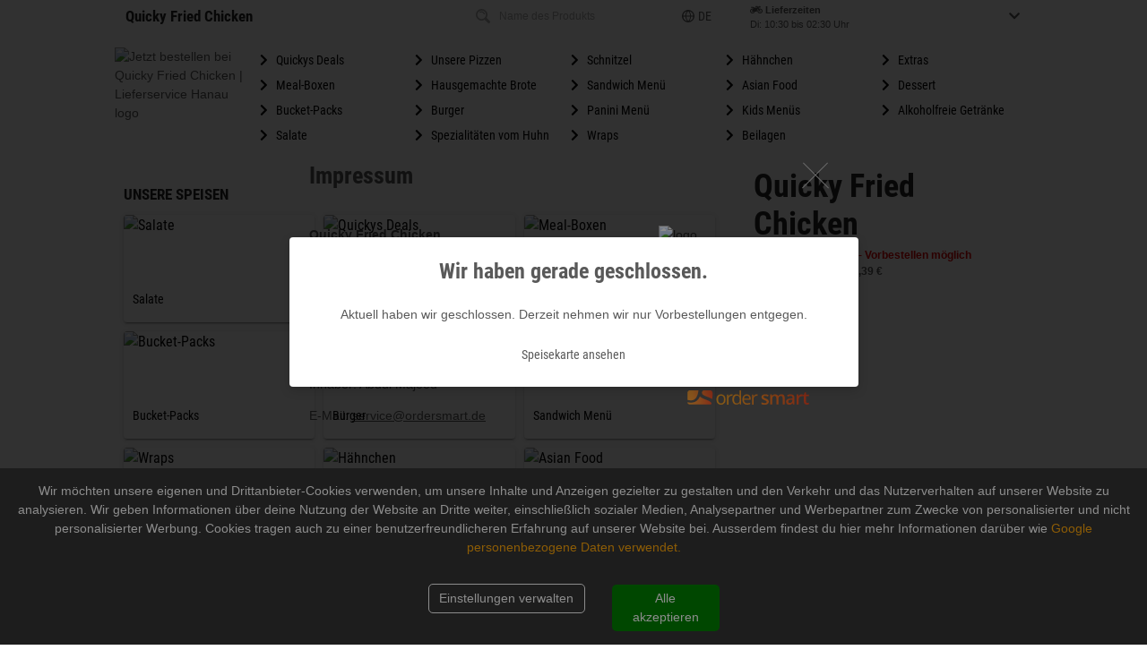

--- FILE ---
content_type: text/html; charset=utf-8
request_url: https://quicky-fried-chicken.de/13718?modal=imprintModal
body_size: 242132
content:

  <!DOCTYPE html>
  <html>
    <head>
      <meta charset="utf-8">
      <meta http-equiv="X-UA-Compatible" content="IE=edge,chrome=1">
      <meta name="viewport" content="width=device-width, initial-scale=1.0, minimum-scale=1.0, maximum-scale=1.0, user-scalable=no">
      <meta name="google" content="notranslate">
      <title data-react-helmet="true">Jetzt bestellen bei Quicky Fried Chicken | Hanau</title>
      <meta data-react-helmet="true" itemprop="name" content="Home | Quicky Fried Chicken, Hanau, Ludwigstraße 122"/><meta data-react-helmet="true" itemprop="image" content="https://delivery-app.app-smart.services/uploads/logos/5b2496a1ae4f725948db677c0411380f.png"/><meta data-react-helmet="true" name="og:title" content="Home | Quicky Fried Chicken, Hanau, Ludwigstraße 122"/><meta data-react-helmet="true" name="og:type" content="restaurant.restaurant"/><meta data-react-helmet="true" name="og:url" content="https://quicky-fried-chicken.de/"/><meta data-react-helmet="true" name="og:image" content="https://delivery-app.app-smart.services/uploads/logos/5b2496a1ae4f725948db677c0411380f.png"/><meta data-react-helmet="true" name="og:description" content="Chicken, Burger | Quicky Fried Chicken | Ludwigstraße 122, 63456 Hanau &amp;rArr; Jetzt online bestellen und abholen!"/><meta data-react-helmet="true" name="og:site_name" content="Quicky Fried Chicken"/><meta data-react-helmet="true" name="restaurant:contact_info:street_address" content="Ludwigstraße 122"/><meta data-react-helmet="true" name="restaurant:contact_info:locality" content="Hanau"/><meta data-react-helmet="true" name="restaurant:contact_info:region" content=""/><meta data-react-helmet="true" name="restaurant:contact_info:postal_code" content="63456"/><meta data-react-helmet="true" name="restaurant:contact_info:country_name" content=""/><meta data-react-helmet="true" name="restaurant:contact_info:email" content=""/><meta data-react-helmet="true" name="restaurant:contact_info:phone_number" content="017621728076"/><meta data-react-helmet="true" name="restaurant:contact_info:website" content="quicky-fried-chicken.de"/><meta data-react-helmet="true" name="place:location:latitude" content="8.91020200"/><meta data-react-helmet="true" name="place:location:longitude" content="50.11792800"/><meta data-react-helmet="true" name="description" content="Chicken, Burger | Quicky Fried Chicken | Ludwigstraße 122, 63456 Hanau &amp;rArr; Jetzt online bestellen und abholen!"/><meta data-react-helmet="true" name="keywords" content="Quicky Fried Chicken,Hanau,Bringdienst,Lieferdienst,Lieferservice,Heimservice,Online Bestellen,Essen bestellen,Bringservice,Lief,Pizzaservice,Pizzataxi,Pizzeria,Pizzadienst,Restaurant"/><meta data-react-helmet="true" name="language" content="de"/><meta data-react-helmet="true" name="author" content="app smart GmbH"/><meta data-react-helmet="true" name="robots" content="index, follow"/><meta data-react-helmet="true" name="audience" content="all,alle"/><meta data-react-helmet="true" name="copyright" content="app smart GmbH"/><meta data-react-helmet="true" name="expires" content="never"/><meta data-react-helmet="true" name="page-topic" content="shopping"/><meta data-react-helmet="true" name="page-type" content="Verzeichnis, Portal"/>
      <link data-react-helmet="true" rel="canonical" href="http://quicky-fried-chicken.de/13718?modal=imprintModal"/>
      <script data-react-helmet="true" type="application/ld+json">{"@context":"http://schema.org","@type":"Restaurant","menu":"quicky-fried-chicken.de?utm_source=google&utm_medium=organic&utm_campaign=google_place_order_action","address":{"@type":"PostalAddress","addressLocality":"Hanau","postalCode":"63456","streetAddress":"Ludwigstraße, 122","addressCountry":{}},"geo":{"@type":"GeoCoordinates","latitude":"50.11792800","longitude":"8.91020200"},"name":"Quicky Fried Chicken","email":"","telephone":"017621728076","faxNumber":"061195474894","url":"quicky-fried-chicken.de","image":"https://delivery-app.app-smart.services/uploads/logos/5b2496a1ae4f725948db677c0411380f.png","logo":"https://delivery-app.app-smart.services/uploads/logos/5b2496a1ae4f725948db677c0411380f.png","paymentAccepted":["http://purl.org/goodrelations/v1#COD","http://purl.org/goodrelations/v1#PaymentMethodCreditCard","http://purl.org/goodrelations/v1#PayPal","http://purl.org/goodrelations/v1#Cash"],"currenciesAccepted":["EUR"],"branchCode":"13718","priceRange":"€","openingHoursSpecification":[{"@type":"OpeningHoursSpecification","opens":"12:00:00","closes":"02:30:00","dayOfWeek":"http://schema.org/Sunday"},{"@type":"OpeningHoursSpecification","opens":"10:30:00","closes":"02:30:00","dayOfWeek":"http://schema.org/Monday"},{"@type":"OpeningHoursSpecification","opens":"10:30:00","closes":"02:30:00","dayOfWeek":"http://schema.org/Tuesday"},{"@type":"OpeningHoursSpecification","opens":"10:30:00","closes":"02:30:00","dayOfWeek":"http://schema.org/Wednesday"},{"@type":"OpeningHoursSpecification","opens":"10:30:00","closes":"02:30:00","dayOfWeek":"http://schema.org/Thursday"},{"@type":"OpeningHoursSpecification","opens":"16:00:00","closes":"02:30:00","dayOfWeek":"http://schema.org/Friday"},{"@type":"OpeningHoursSpecification","opens":"12:00:00","closes":"02:30:00","dayOfWeek":"http://schema.org/Saturday"}],"potentialAction":{"@type":"OrderAction","target":{"@type":"EntryPoint","urlTemplate":"quicky-fried-chicken.de?utm_source=google&utm_medium=organic&utm_campaign=google_place_order_action","inLanguage":"de","actionPlatform":["http://schema.org/DesktopWebPlatform","http://schema.org/MobileWebPlatform"]},"deliveryMethod":["http://purl.org/goodrelations/v1#DeliveryModeOwnFleet","http://purl.org/goodrelations/v1#DeliveryModePickUp"],"priceSpecification":{"@type":"DeliveryChargeSpecification","appliesToDeliveryMethod":"http://purl.org/goodrelations/v1#DeliveryModeOwnFleet","priceCurrency":"EUR","price":"undefined","eligibleTransactionVolume":{"@type":"PriceSpecification","priceCurrency":"EUR","price":"undefined"}}}}</script><script data-react-helmet="true" type="application/ld+json">{"@context":"http://schema.org","@type":"BreadcrumbList","itemListElement":[{"@type":"ListItem","position":1,"item":{"@id":"https://quicky-fried-chicken.de/","name":"Quicky Fried Chicken","image":"https://delivery-app.app-smart.services/uploads/logos/5b2496a1ae4f725948db677c0411380f.png"}},{"@type":"ListItem","position":2,"item":{"@id":"https://quicky-fried-chicken.de/13718","name":"Quicky Fried Chicken","image":"https://delivery-app.app-smart.services/uploads/logos/5b2496a1ae4f725948db677c0411380f.png"}},{"@type":"ListItem","position":3,"item":{"@id":"https://quicky-fried-chicken.de/13718/cats","name":"Categories","image":""}},{"@type":"ListItem","position":4,"item":{"@id":"https://quicky-fried-chicken.de/13718/cats/-2","name":"Home","image":""}},{"@type":"ListItem","position":5,"item":{"@id":"https://quicky-fried-chicken.de/13718/cats/-2/undefined"}}]}</script>
      <link rel="preload" href=https://delivery-app.app-smart.services/api3/hotZHNn9K1dDACLs/get-css as="style" />
      <link rel="preload" href="/combined.css" as="style" />
      <link rel="shortcut icon" type="image/x-icon" href="/favicon.ico">
      <link rel="icon" type="image/png" sizes="16x16" href="/favicon16.png" >
      <link rel="icon" type="image/png" sizes="32x32" href="/favicon32.png" >
      <link rel="icon" type="image/png" sizes="64x64" href="/favicon64.png" >
      <link rel="icon" type="image/png" sizes="96x96" href="/favicon96.png" >
      <link rel="icon" type="image/png" sizes="192x192" href="/favicon192.png"  >
      <link rel="apple-touch-icon" sizes="57x57" href="/favicon57.png">
      <link rel="apple-touch-icon" sizes="60x60" href="/favicon60.png">
      <link rel="apple-touch-icon" sizes="72x72" href="/favicon72.png">
      <link rel="apple-touch-icon" sizes="76x76" href="/favicon76.png">
      <link rel="apple-touch-icon" sizes="114x114" href="/favicon114.png">
      <link rel="apple-touch-icon" sizes="120x120" href="/favicon120.png">
      <link rel="apple-touch-icon" sizes="152x152" href="/favicon152.png">
      <link rel="apple-touch-icon" sizes="167x167" href="/favicon167.png">
      <link rel="apple-touch-icon" sizes="180x180" href="/favicon180.png">
      <link rel="sitemap" href="/sitemap.xml">
      <link rel="stylesheet" href="/combined.css" />
      <link rel="stylesheet" href=https://delivery-app.app-smart.services/api3/hotZHNn9K1dDACLs/get-css />
      <noscript id="deferred-styles">
      </noscript>
      <script>
        window.__INITIAL_STATE__ = {"store":{"api":{"token":"hotZHNn9K1dDACLs","v0":"/api/hotZHNn9K1dDACLs","v2":"/api2.5/hotZHNn9K1dDACLs","appversion":"2.3.96","lang":"de","branchId":"13718","categoryId":null,"uuid":"7dbadf10-00b7-11f1-bfe6-536564a12a14","v3":"/api3","v3_1":"/api3/1"},"states":{"restaurantStore":{},"aggregatorStore":{},"languagesStore":{},"orderPaymentMethodsStore":{},"openingHoursStore":{},"basketStore":{"lastProductClickedId":null},"deliveryAddressStore":{"address":{"first_name":"","last_name":"","zip":"","company":"","email":"","phone":"","street":"","street_no":"","city":"","floor":"","apartment_num":"","comment":"","hunger_de":0},"changed":{}},"offerStore":{"offerToEdit":{},"offer":{},"offerCategory":{"id":-1,"name":"Offers","pos":-1,"description":"","picurl":""},"freeItem":{}},"homepageStore":{"homepageElements":[]},"categoryMenuStore":{},"productsStore":{},"themesStore":{},"maintenanceModeModalStore":{},"additivesStore":{},"couponsStore":{},"ingredientsSelectStore":{"product":{}},"errorStore":{}},"restaurantStore":{"isRunInsideMobileApp":false,"_localStorageAreaCode":"AREA_CODE","restaurant":{"id":"hotZHNn9K1dDACLs","title":"Quicky Fried Chicken","lang":"de","appstoreUrl":"https://apps.apple.com/app/id6453889301","playstoreUrl":"https://play.google.com/store/apps/details?id=com.appsmart.delivery.quickyfriedchicken13202","currency":"EUR","customerLogoUrl":"https://delivery-app.app-smart.services/uploads/logos/5b2496a1ae4f725948db677c0411380f.png","branches":[{"id":"13718","title":"Quicky Fried Chicken","companyName":"Quicky Fried Chicken","areaCodes":[{"areaCode":"63073","sublocality":"Offenbach Bieber","mbv":25,"deliveryCostsThreshold":50,"deliveryCosts":3,"latitude":"50.11792800","longitude":"8.91020200"},{"areaCode":"63110","sublocality":"Rodgau","mbv":30,"deliveryCostsThreshold":50,"deliveryCosts":3,"latitude":"50.11792800","longitude":"8.91020200"},{"areaCode":"63165","sublocality":"Mühlheim am Main","mbv":20,"deliveryCostsThreshold":50,"deliveryCosts":2.5,"latitude":"50.11792800","longitude":"8.91020200"},{"areaCode":"63179","sublocality":"Obertshausen","mbv":16,"deliveryCostsThreshold":50,"deliveryCosts":3,"latitude":"50.11792800","longitude":"8.91020200"},{"areaCode":"63450","sublocality":"Hanau","mbv":15,"deliveryCostsThreshold":50,"deliveryCosts":2.5,"latitude":"50.11792800","longitude":"8.91020200"},{"areaCode":"63452","sublocality":"Hanau","mbv":15,"deliveryCostsThreshold":50,"deliveryCosts":2.5,"latitude":"50.11792800","longitude":"8.91020200"},{"areaCode":"63454","sublocality":"Hanau","mbv":15,"deliveryCostsThreshold":50,"deliveryCosts":2.5,"latitude":"50.11792800","longitude":"8.91020200"},{"areaCode":"63456","sublocality":"Klein-Auheim","mbv":8,"deliveryCostsThreshold":50,"deliveryCosts":1,"latitude":"50.11792800","longitude":"8.91020200"},{"areaCode":"63456","sublocality":"Steinheim","mbv":8,"deliveryCostsThreshold":50,"deliveryCosts":1,"latitude":"50.11792800","longitude":"8.91020200"},{"areaCode":"63457","sublocality":"Hanau","mbv":15,"deliveryCostsThreshold":50,"deliveryCosts":2.5,"latitude":"50.11792800","longitude":"8.91020200"},{"areaCode":"63477","sublocality":"Maintal","mbv":17,"deliveryCostsThreshold":50,"deliveryCosts":3,"latitude":"50.11792800","longitude":"8.91020200"},{"areaCode":"63486","sublocality":"Bruchköbel","mbv":25,"deliveryCostsThreshold":50,"deliveryCosts":3,"latitude":"50.11792800","longitude":"8.91020200"},{"areaCode":"63500","sublocality":"Seligenstadt","mbv":25,"deliveryCostsThreshold":50,"deliveryCosts":3,"latitude":"50.11792800","longitude":"8.91020200"},{"areaCode":"63512","sublocality":"Hainburg","mbv":18,"deliveryCostsThreshold":50,"deliveryCosts":2.5,"latitude":"50.11792800","longitude":"8.91020200"},{"areaCode":"63517","sublocality":"Rodenbach","mbv":17,"deliveryCostsThreshold":50,"deliveryCosts":3,"latitude":"50.11792800","longitude":"8.91020200"},{"areaCode":"63526","sublocality":"Erlensee","mbv":17,"deliveryCostsThreshold":50,"deliveryCosts":3,"latitude":"50.11792800","longitude":"8.91020200"},{"areaCode":"63755","sublocality":"Alzenau","mbv":40,"deliveryCostsThreshold":9999,"deliveryCosts":3,"latitude":"50.11792800","longitude":"8.91020200"}],"postalCode":"63456","slug":"pizza-mia-reichelsheim-hanau","polyline":"","address":"63456 Hanau, Ludwigstraße 122","city":"Hanau","street":"Ludwigstraße","streetNumber":"122","pickupClosed":true,"phone":"017621728076","isHolidayMode":false,"advancedProductView":false,"isShowPickupDeliveryTimeInfoAfterOrder":false,"latitude":"50.11792800","longitude":"8.91020200","googlePlaceId":"ChIJd6EqVd8XvUcR9037nwJzgXU","isMigrated":false,"isNoDomainAccess":false}],"analyticsKey":"UA-49450280-14","urlWeb":"quicky-fried-chicken.de","urlFB":"","seoOrdersmartLink":"http://ordersmart.de","seoOrdersmartLinkText":"","backgroundStartPage":"","backgroundFullScreenPicurl":"https://delivery-app.app-smart.services/uploads/systems/0d02d9a99e526247021a2619a565effc.jpg","isDefaultTheme":false,"backgroundPicurl":"","backgroundRightPicurl":"https://delivery-app.app-smart.services/uploads/systems/89b42c81eeb63386e87d847e5db901cd.png","backgroundLeftPicurl":"https://delivery-app.app-smart.services/uploads/systems/5a056f0abbd8fdcabdaa637e8979e88f.png","theme":"hermes","hermesLoading":{"url":"","w":"","h":""},"categoriesType":"NoPics","productsType":"NoPics","seoKeywords":["Bringdienst","Lieferdienst","Lieferservice","Heimservice","Online Bestellen","Essen bestellen","Bringservice","Lief","Pizzaservice","Pizzataxi","Pizzeria","Pizzadienst","Restaurant"],"seoDescription":["Bestellen Sie bei uns und genießen Sie unsere frisch zubereiteten Speisen."],"seoText":"","sani":"quicky-fried-chicken","qrPicUrl":"https://delivery-app.app-smart.services/uploads/customerQR/hotZHNn9K1dDACLs_13718.svg","mobileAppPic":"https://delivery-app.app-smart.services/uploads/customer_mobile_pic/hotZHNn9K1dDACLs.png","UtcOffset":1,"pageTitle":"","pageDescription":"","countryPrefix":"D","hideOrdersmartLogo":false,"isHomePageAvailable":false,"customerLandingPageUrl":"","showCall":true,"showShare":false,"showOpenings":true,"showNews":false,"shellHomeBg":"","shellCatecoriesBg":"","isMaintenance":false,"isMaintenanceApp":false,"streetNo":"122","street":"Ludwigstraße","owneremail":"tahirbajwa861@gmail.com","ownername":"Abdul Majeed","city":"Hanau","cityCode":"63456","usePayPal":true,"hasGPSAreas":true,"aggregatorUrl":"https://aggregator-as.de/app-aggregator/quicky-fried-chicken/","imprintType":"3","countryCode":"DE","canonicalUrls":"quicky-fried-chicken.de,www.quicky-fried-chicken.de,quickyfriedchicken-hanau.de,www.quickyfriedchicken-hanau.de","hungerCustomer":false,"isRunInsideMobileApp":false,"orderStatus":"from_url","template":[{"code":"backgroundLeftPicurl","value":"https://delivery-app.app-smart.services/uploads/systems/5a056f0abbd8fdcabdaa637e8979e88f.png"},{"code":"backgroundPicurl","value":""},{"code":"backgroundRightPicurl","value":"https://delivery-app.app-smart.services/uploads/systems/89b42c81eeb63386e87d847e5db901cd.png"},{"code":"backgroundStartPage","value":""},{"code":"backgroundFullScreenPicurl","value":"https://delivery-app.app-smart.services/uploads/systems/0d02d9a99e526247021a2619a565effc.jpg"},{"code":"categoriesType","value":"NoPics"},{"code":"isDefaultTheme","value":false},{"code":"productsType","value":"NoPics"},{"code":"theme","value":"hermes"},{"code":"logo560x210","value":"https://delivery-app.app-smart.services/uploads/logos/560x210_hotZHNn9K1dDACLs.png"},{"code":"logo185x112","value":"https://delivery-app.app-smart.services/uploads/logos/185x112_hotZHNn9K1dDACLs.png"}],"properties":[{"code":"appstoreUrl","valueStr":"https://apps.apple.com/app/id6453889301"},{"code":"playstoreUrl","valueStr":"https://play.google.com/store/apps/details?id=com.appsmart.delivery.quickyfriedchicken13202"},{"code":"seoOrdersmartLink","valueStr":"http://ordersmart.de"},{"code":"seoOrdersmartLinkAlt","valueStr":""},{"code":"seoOrdersmartLinkText","valueStr":""},{"code":"customerLogoUrl","valueStr":"https://delivery-app.app-smart.services/uploads/logos/5b2496a1ae4f725948db677c0411380f.png"},{"code":"currency","valueStr":"EUR"},{"code":"countryCode","valueStr":"DE"},{"code":"urlWeb","valueStr":"quicky-fried-chicken.de"},{"code":"urlFB","valueStr":""},{"code":"urlGP","valueStr":""},{"code":"urlTW","valueStr":""},{"code":"urlYP","valueStr":""},{"code":"ownername","valueStr":"Abdul Majeed"},{"code":"owneremail","valueStr":"tahirbajwa861@gmail.com"},{"code":"restaurantTime","valueStr":1770092351},{"code":"UtcOffset","valueStr":1},{"code":"email","valueStr":"as5243@app-smart.de"},{"code":"seoKeywords","valueArr":["Bringdienst","Lieferdienst","Lieferservice","Heimservice","Online Bestellen","Essen bestellen","Bringservice","Lief","Pizzaservice","Pizzataxi","Pizzeria","Pizzadienst","Restaurant"]},{"code":"seoDescription","valueArr":["Bestellen Sie bei uns und genießen Sie unsere frisch zubereiteten Speisen."]},{"code":"analyticsKey","valueStr":"UA-49450280-14"},{"code":"shopmanagerName","valueStr":"Abdul Majeed"},{"code":"street","valueStr":"Ludwigstraße"},{"code":"streetNo","valueStr":"122"},{"code":"sani","valueStr":"quicky-fried-chicken"},{"code":"vatin","valueStr":"DE349378356"},{"code":"city","valueStr":"Hanau"},{"code":"cityCode","valueStr":"63456"},{"code":"countryName","valueStr":"DEUTSCHLAND"},{"code":"countryPrefix","valueStr":"D"},{"code":"seoText","valueStr":""},{"code":"qrPicUrl","valueStr":"https://delivery-app.app-smart.services/uploads/customerQR/hotZHNn9K1dDACLs_13718.svg"},{"code":"mobileAppPic","valueStr":"https://delivery-app.app-smart.services/uploads/customer_mobile_pic/hotZHNn9K1dDACLs.png"},{"code":"showCall","valueBool":true},{"code":"showShare","valueBool":false},{"code":"showOpenings","valueBool":true},{"code":"customerLandingPageUrl","valueStr":""},{"code":"isHomePageAvailable","valueBool":false},{"code":"showReservation","valueBool":false},{"code":"isMaintenance","valueBool":false},{"code":"hideOrdersmartLogo","valueBool":false},{"code":"shellHomeBg","valueStr":""},{"code":"shellCatecoriesBg","valueStr":""},{"code":"pageTitle","valueStr":""},{"code":"pageDescription","valueStr":""},{"code":"сonversionId","valueStr":""},{"code":"сonversionLabel","valueStr":""},{"code":"googleAdwordsPhoneNumber","valueStr":""},{"code":"hermesLogo","valueStr":""},{"code":"hermesLoading","valueArr":{"url":"","w":"","h":""}},{"code":"isMaintenanceApp","valueBool":false},{"code":"showNews","valueBool":false},{"code":"aggregatorUrl","valueStr":"https://aggregator-as.de/app-aggregator/quicky-fried-chicken/"},{"code":"usePayPal","valueBool":true},{"code":"imprintType","valueStr":"3"},{"code":"userAccount","valueBool":false},{"code":"hasGPSAreas","valueBool":true},{"code":"hungerCustomer","valueBool":false},{"code":"blockInHunger","valueBool":false},{"code":"canonicalUrls","valueStr":"quicky-fried-chicken.de,www.quicky-fried-chicken.de,quickyfriedchicken-hanau.de,www.quickyfriedchicken-hanau.de"},{"code":"orderStatus","valueStr":"from_url"},{"code":"migratedDomain","valueStr":""}],"logo560x210":"https://delivery-app.app-smart.services/uploads/logos/560x210_hotZHNn9K1dDACLs.png","logo185x112":"https://delivery-app.app-smart.services/uploads/logos/185x112_hotZHNn9K1dDACLs.png","seoOrdersmartLinkAlt":"","urlGP":"","urlTW":"","urlYP":"","restaurantTime":1770092351,"email":"as5243@app-smart.de","shopmanagerName":"Abdul Majeed","vatin":"DE349378356","countryName":"DEUTSCHLAND","showReservation":false,"сonversionId":"","сonversionLabel":"","googleAdwordsPhoneNumber":"","hermesLogo":"","userAccount":false,"blockInHunger":false,"migratedDomain":""},"branch":{"id":"13718","title":"Quicky Fried Chicken","areaCodes":[],"hoursDelivery":[{"day":0,"start":"12:00:00","end":"02:30:00","breakStart":null,"breakEnd":null,"daySort":0},{"day":1,"start":"10:30:00","end":"02:30:00","breakStart":null,"breakEnd":null,"daySort":1},{"day":2,"start":"10:30:00","end":"02:30:00","breakStart":null,"breakEnd":null,"daySort":2},{"day":3,"start":"10:30:00","end":"02:30:00","breakStart":null,"breakEnd":null,"daySort":3},{"day":4,"start":"10:30:00","end":"02:30:00","breakStart":null,"breakEnd":null,"daySort":4},{"day":5,"start":"16:00:00","end":"02:30:00","breakStart":null,"breakEnd":null,"daySort":5},{"day":6,"start":"12:00:00","end":"02:30:00","breakStart":null,"breakEnd":null,"daySort":6},{"day":7,"start":"12:00:00","end":"02:30:00","breakStart":null,"breakEnd":null,"daySort":8}],"hoursPickup":[{"day":0,"start":"12:00:00","end":"02:30:00","breakStart":null,"breakEnd":null,"daySort":0},{"day":1,"start":"10:30:00","end":"02:30:00","breakStart":null,"breakEnd":null,"daySort":1},{"day":2,"start":"10:30:00","end":"02:30:00","breakStart":null,"breakEnd":null,"daySort":2},{"day":3,"start":"10:30:00","end":"02:30:00","breakStart":null,"breakEnd":null,"daySort":3},{"day":4,"start":"10:30:00","end":"02:30:00","breakStart":null,"breakEnd":null,"daySort":4},{"day":5,"start":"16:00:00","end":"02:30:00","breakStart":null,"breakEnd":null,"daySort":5},{"day":6,"start":"12:00:00","end":"02:30:00","breakStart":null,"breakEnd":null,"daySort":6},{"day":7,"start":"12:00:00","end":"02:30:00","breakStart":null,"breakEnd":null,"daySort":8}],"paymentMethods":[{"id":"2","name":"EC-Karte (vor Ort)","code":null,"localKey":"ecCardWebsite","setting":[{"minPrice":0,"orderType":"Pickup"},{"minPrice":0,"orderType":"Delivery"}],"isUniq":false,"isOnline":false},{"id":"3","name":"Online-Zahlung","code":"payco","localKey":"payco","setting":[{"minPrice":0,"orderType":"Pickup"},{"minPrice":0,"orderType":"Delivery"}],"isUniq":false,"isOnline":true},{"id":"5","name":"Paypal","code":"paypal","localKey":"payPal","setting":[{"minPrice":0,"orderType":"Pickup"},{"minPrice":0,"orderType":"Delivery"}],"isUniq":true,"isOnline":true,"useAsCrefoPay":"web"},{"id":"1","name":"bar","code":null,"localKey":"cash","setting":[{"minPrice":0,"orderType":"Pickup"},{"minPrice":0,"orderType":"Delivery"}],"isUniq":false,"isOnline":false}],"offerCategory":[],"isApp":false,"parsedAreaCodes":[],"companyName":"Quicky Fried Chicken","orderTypes":"0","deliveryClosed":true,"pickupClosed":true,"deliverySecondsUntilOpening":18649,"pickupSecondsUntilOpening":18649,"upcomingHolidayStart":"","isPreorder":true,"isPreorderAllways":true,"discountDelivery":0,"discountDeliveryWeb":0,"discountPickup":0,"discountPickupWeb":0,"discountHungerDelivery":0,"discountHungerPickup":0,"discountHungerDeliveryWeb":0,"discountHungerPickupWeb":0,"hasOffers":false,"isTableReservation":false,"hasVouchers":false,"hideTel":false,"maxSelfcollectTime":"20","averageDeliveryTime":"40","mbv":0,"offerIsSimplified":true,"hideArticleNumbers":false,"hideMarketingCheckbox":false,"fax":"061195474894","tel":"017621728076","websitePhoneNumber":"017621728076","lat":"50.11792800","long":"8.91020200","city":"Hanau","cityCode":"63456","countryName":"","currencyCode":"EUR","email":"","owneremail":"tahirbajwa861@gmail.com","ownername":"Abdul Majeed","shopmanagerName":"Abdul Majeed","shopmanagerEmail":"tahirbajwa861@gmail.com","taxNumber":"DE349378356","companyRegistrationNumber":"","streetNo":"122","street":"Ludwigstraße","urlWeb":"quicky-fried-chicken.de","urlFB":"","additionalOrderFields":[],"discountsBeforeMbwCheck":true,"showCustomStartPage":true,"isHolidayMode":false,"holidayModeTitle":"","holidayModeDesc":"","holidayModePicUrl":"","holidays":[],"allowedFieldsInOrderForm":["Company","Phone Number"],"hideDevelopedByUsHint":0,"hideOrderSmartLogoAndSEOLink":0,"isHideMarketingData":false,"hideShopOwner":0,"hideFootImprint":0,"advancedProductView":false,"hideProductImages":true,"orderCustomText":"","isShowPickupDeliveryTimeInfoAfterOrder":false,"isBigPicture":0,"shellHomepageType":0,"is_appsmart_credentials":true,"negativeExtras":false,"negativeExtrasPricingModel":"None","negativeExtrasTitle":"","activeDeliveryCalculationType":"Advanced","defaultThemeHomepage":0,"HalalCertificate":false,"specialTimes":{"yesterday":null,"tomorrow":null},"isSimplePickUpForm":true,"isShowLocation":false,"cd":true,"cp":false,"serviceFeeDelivery":0.39,"serviceFeePickup":0.39,"serviceFeeProductId":3360615,"serviceFeeSizeId":188709,"rruleSetDelivery":"","rruleSetPickup":"","isMaintenance":false,"isMaintenanceApp":false,"properties":[{"code":"additionalOrderFields","valueArr":[]},{"code":"averageDeliveryTime","valueStr":"40"},{"code":"hideTel","valueBool":false},{"code":"tel","valueStr":"017621728076"},{"code":"websitePhoneNumber","valueStr":"017621728076"},{"code":"fax","valueStr":"061195474894"},{"code":"maxSelfcollectTime","valueStr":"20"},{"code":"hasOffers","valueBool":false},{"code":"offerIsSimplified","valueBool":true},{"code":"isPreorder","valueBool":true},{"code":"isPreorderAllways","valueBool":true},{"code":"hasVouchers","valueBool":false},{"code":"orderTypes","valueStr":"0"},{"code":"upcomingHolidayStart","valueStr":""},{"code":"deliveryClosed","valueBool":true},{"code":"deliverySecondsUntilOpening","valueStr":18649},{"code":"pickupClosed","valueBool":true},{"code":"pickupSecondsUntilOpening","valueStr":18649},{"code":"deliveryPreorderAvailable","valueBool":true},{"code":"pickupPreorderAvailable","valueBool":true},{"code":"urlWeb","valueStr":"quicky-fried-chicken.de"},{"code":"urlFB","valueStr":""},{"code":"urlGP","valueStr":""},{"code":"urlTW","valueStr":""},{"code":"urlYP","valueStr":""},{"code":"county","valueStr":"DEUTSCHLAND"},{"code":"city","valueStr":"Hanau"},{"code":"cityCode","valueStr":"63456"},{"code":"street","valueStr":"Ludwigstraße"},{"code":"streetNo","valueStr":"122"},{"code":"long","valueStr":"8.91020200"},{"code":"lat","valueStr":"50.11792800"},{"code":"currencyCode","valueStr":"EUR"},{"code":"owneremail","valueStr":"tahirbajwa861@gmail.com"},{"code":"ownername","valueStr":"Abdul Majeed"},{"code":"shopmanagerName","valueStr":"Abdul Majeed"},{"code":"mbv","valueNum":0},{"code":"discountPickup","valueNum":0},{"code":"discountDelivery","valueNum":0},{"code":"discountPickupWeb","valueNum":0},{"code":"discountDeliveryWeb","valueNum":0},{"code":"discountsBeforeMbwCheck","valueBool":true},{"code":"discountHungerDelivery","valueNum":0},{"code":"discountHungerPickup","valueNum":0},{"code":"discountHungerDeliveryWeb","valueNum":0},{"code":"discountHungerPickupWeb","valueNum":0},{"code":"isTableReservation","valueBool":false},{"code":"isHolidayMode","valueBool":false},{"code":"holidayModeTitle","valueStr":null},{"code":"holidayModeDesc","valueStr":null},{"code":"holidayModePicUrl","valueStr":""},{"code":"showCustomStartPage","valueBool":true},{"code":"hideMarketingCheckbox","valueBool":false},{"code":"hideArticleNumbers","valueBool":false},{"code":"allowedFieldsInOrderForm","valueArr":["Company","Phone Number"]},{"code":"hiddenFieldsInOrderForm","valueArr":[]},{"code":"taxNumber","valueArr":"DE349378356"},{"code":"companyRegistrationNumber","valueArr":""},{"code":"shopmanagerEmail","valueStr":"tahirbajwa861@gmail.com"},{"code":"hideDevelopedByUsHint","valueStr":0},{"code":"hideOrderSmartLogoAndSEOLink","valueStr":0},{"code":"hideShopOwner","valueStr":0},{"code":"hideFootImprint","valueStr":0},{"code":"hideProductImages","valueBool":true},{"code":"holidays","valueArr":[]},{"code":"orderCustomText","valueStr":""},{"code":"advancedProductView","valueBool":false},{"code":"isShowPickupDeliveryTimeInfoAfterOrder","valueBool":false},{"code":"HalalCertificate","valueStr":false},{"code":"isBigPicture","valueNum":0},{"code":"isAutocomplete","valueBool":false},{"code":"shellHomepageType","valueNum":0},{"code":"defaultThemeHomepage","valueNum":0},{"code":"logo","valueStr":"https://delivery-app.app-smart.services/uploads/8aOr60PrXgWuxzhy/logo/00a52838065a22f6c5a4c9530a8e0ed9.jpg"},{"code":"is_appsmart_credentials","valueBool":true},{"code":"negativeExtras","valueBool":false},{"code":"negativeExtrasPricingModel","valueStr":"None"},{"code":"negativeExtrasTitle","valueStr":null},{"code":"activeDeliveryCalculationType","valueStr":"Advanced"},{"code":"cd","valueBool":true},{"code":"cp","valueBool":false},{"code":"isShowLocation","valueBool":false},{"code":"isSimplePickUpForm","valueBool":true},{"code":"serviceFeeDelivery","valueNum":0.39},{"code":"serviceFeePickup","valueNum":0.39},{"code":"serviceFeeProductId","valueNum":3360615},{"code":"serviceFeeSizeId","valueNum":188709}],"deliveryPreorderAvailable":true,"pickupPreorderAvailable":true,"urlGP":"","urlTW":"","urlYP":"","county":"DEUTSCHLAND","hiddenFieldsInOrderForm":[],"isAutocomplete":false,"logo":"https://delivery-app.app-smart.services/uploads/8aOr60PrXgWuxzhy/logo/00a52838065a22f6c5a4c9530a8e0ed9.jpg"},"isFetching":false,"hostName":"quicky-fried-chicken.de","loadingPage":true,"loadRightBlock":true,"isTemplatingPreviewModeActive":false,"showClosedModal":false,"closedModalAlreadyShowed":false,"isBranchSelectingSkipped":false,"pageContent":"","currentUtcOffset":60,"restaurantTime":"2026-02-03T04:19:12.080Z","customerTime":"2026-02-03T04:19:12.080Z","areaCode":"","sublocality":"","canonicalLink":"http://quicky-fried-chicken.de/13718?modal=imprintModal","domain":"","slug":"","showOnlyBranchAreaCodes":false},"aggregatorStore":{"currentUtcOffset":60,"_localStorageAggregatorKey":"AGGREGATOR","_localStorageAggregatorSlugKey":"AGGREGATOR_SLUG","aggregator":{"isAggregator":false},"isFetching":false,"hostName":"","customPageUrl":"https://aggregator-as.de/app-aggregator/quicky-fried-chicken/","queryParameterExists":false},"languagesStore":{"languages":[{"id":"de","name":"Deutsch","icon":"/assets/images/de.6e41aa3c758e40cc126afa4d80bb7158.svg","parent":"de","active":true}]},"orderPaymentMethodsStore":{"_localStorageKey":"PAYMENT_METHODS","_localStorageLastOrder":"LAST_ORDER","_localStorageOrderId":"ORDER_ID","CHECKING_TIMEOUT_DURATION":120000,"CHECKING_OFFLINE_PAYMENT_ORDER_STATUS_DURATION":120000,"TICK_CHECKOUT_TIME_OUT":10000,"CREFOPAY_ID":3,"PAYPAL_ID":5,"PAYU_ID":8,"PAYPAL_V2_ID":16,"err":{"eTitle":"","eDescription":"","e":"","isCanceled":false},"paymentStatus":{"shortDesc":"","statusDesc":"","fullDesc":"","contactData":false},"pendingPayPalPaymentStatus":false,"paymentMethods":[{"id":2,"description":"EC-Karte (vor Ort)","deliveryMinPrice":0,"delivery":true,"pickupMinPrice":0,"pickup":true,"isUniq":false,"isOnline":false,"localKey":"ecCardWebsite","useAsCrefoPay":"DO_NOT_REPLACE_PAYPAL","active":true},{"id":3,"description":"Online-Zahlung","deliveryMinPrice":0,"delivery":true,"pickupMinPrice":0,"pickup":true,"isUniq":false,"isOnline":true,"localKey":"payco","useAsCrefoPay":"DO_NOT_REPLACE_PAYPAL","active":false},{"id":5,"description":"Paypal","deliveryMinPrice":0,"delivery":true,"pickupMinPrice":0,"pickup":true,"isUniq":true,"isOnline":true,"localKey":"payPal","useAsCrefoPay":"web","active":false},{"id":1,"description":"bar","deliveryMinPrice":0,"delivery":true,"pickupMinPrice":0,"pickup":true,"isUniq":false,"isOnline":false,"localKey":"cash","useAsCrefoPay":"DO_NOT_REPLACE_PAYPAL","active":false}],"isOrderSent":false,"isPaymentProcessing":false,"isPaymentTimeOutStatus":false,"orderInProcess":false,"allowReceiveMarketingInfo":false,"orderId":"d7d54515-fb08-42bc-b89e-cb3672c13112","isCheckingOfflinePaymentOrderStatus":false,"isContactLessCheckboxChecked":false},"openingHoursStore":{"isHiddenFullTimes":true,"holidayWeeks":[],"sortedDelivery":[[{"day":0,"start":"12:00:00","end":"02:30:00","breakStart":null,"breakEnd":null,"daySort":0},{"day":6,"start":"12:00:00","end":"02:30:00","breakStart":null,"breakEnd":null,"daySort":6}],[{"day":1,"start":"10:30:00","end":"02:30:00","breakStart":null,"breakEnd":null,"daySort":1},{"day":2,"start":"10:30:00","end":"02:30:00","breakStart":null,"breakEnd":null,"daySort":2},{"day":3,"start":"10:30:00","end":"02:30:00","breakStart":null,"breakEnd":null,"daySort":3},{"day":4,"start":"10:30:00","end":"02:30:00","breakStart":null,"breakEnd":null,"daySort":4}],[{"day":5,"start":"16:00:00","end":"02:30:00","breakStart":null,"breakEnd":null,"daySort":5}],[{"day":7,"start":"12:00:00","end":"02:30:00","breakStart":null,"breakEnd":null,"daySort":8}]],"sortedPickup":[[{"day":0,"start":"12:00:00","end":"02:30:00","breakStart":null,"breakEnd":null,"daySort":0},{"day":6,"start":"12:00:00","end":"02:30:00","breakStart":null,"breakEnd":null,"daySort":6}],[{"day":1,"start":"10:30:00","end":"02:30:00","breakStart":null,"breakEnd":null,"daySort":1},{"day":2,"start":"10:30:00","end":"02:30:00","breakStart":null,"breakEnd":null,"daySort":2},{"day":3,"start":"10:30:00","end":"02:30:00","breakStart":null,"breakEnd":null,"daySort":3},{"day":4,"start":"10:30:00","end":"02:30:00","breakStart":null,"breakEnd":null,"daySort":4}],[{"day":5,"start":"16:00:00","end":"02:30:00","breakStart":null,"breakEnd":null,"daySort":5}],[{"day":7,"start":"12:00:00","end":"02:30:00","breakStart":null,"breakEnd":null,"daySort":8}]],"pickupHoliday":{"day":7,"start":"12:00:00","end":"02:30:00","breakStart":null,"breakEnd":null,"daySort":8},"deliveryHoliday":{"day":7,"start":"12:00:00","end":"02:30:00","breakStart":null,"breakEnd":null,"daySort":8},"pickupDays":[{"day":0,"start":"12:00:00","end":"02:30:00","breakStart":null,"breakEnd":null,"daySort":0},{"day":1,"start":"10:30:00","end":"02:30:00","breakStart":null,"breakEnd":null,"daySort":1},{"day":2,"start":"10:30:00","end":"02:30:00","breakStart":null,"breakEnd":null,"daySort":2},{"day":3,"start":"10:30:00","end":"02:30:00","breakStart":null,"breakEnd":null,"daySort":3},{"day":4,"start":"10:30:00","end":"02:30:00","breakStart":null,"breakEnd":null,"daySort":4},{"day":5,"start":"16:00:00","end":"02:30:00","breakStart":null,"breakEnd":null,"daySort":5},{"day":6,"start":"12:00:00","end":"02:30:00","breakStart":null,"breakEnd":null,"daySort":6}],"deliveryDays":[{"day":0,"start":"12:00:00","end":"02:30:00","breakStart":null,"breakEnd":null,"daySort":0},{"day":1,"start":"10:30:00","end":"02:30:00","breakStart":null,"breakEnd":null,"daySort":1},{"day":2,"start":"10:30:00","end":"02:30:00","breakStart":null,"breakEnd":null,"daySort":2},{"day":3,"start":"10:30:00","end":"02:30:00","breakStart":null,"breakEnd":null,"daySort":3},{"day":4,"start":"10:30:00","end":"02:30:00","breakStart":null,"breakEnd":null,"daySort":4},{"day":5,"start":"16:00:00","end":"02:30:00","breakStart":null,"breakEnd":null,"daySort":5},{"day":6,"start":"12:00:00","end":"02:30:00","breakStart":null,"breakEnd":null,"daySort":6}],"preorderTimes":[{"label":"10:55","value":"10:55"},{"label":"11:05","value":"11:05"},{"label":"11:20","value":"11:20"},{"label":"11:35","value":"11:35"},{"label":"11:50","value":"11:50"},{"label":"12:05","value":"12:05"},{"label":"12:20","value":"12:20"},{"label":"12:35","value":"12:35"},{"label":"12:50","value":"12:50"},{"label":"13:05","value":"13:05"},{"label":"13:20","value":"13:20"},{"label":"13:35","value":"13:35"},{"label":"13:50","value":"13:50"},{"label":"14:05","value":"14:05"},{"label":"14:20","value":"14:20"},{"label":"14:35","value":"14:35"},{"label":"14:50","value":"14:50"},{"label":"15:05","value":"15:05"},{"label":"15:20","value":"15:20"},{"label":"15:35","value":"15:35"},{"label":"15:50","value":"15:50"},{"label":"16:05","value":"16:05"},{"label":"16:20","value":"16:20"},{"label":"16:35","value":"16:35"},{"label":"16:50","value":"16:50"},{"label":"17:05","value":"17:05"},{"label":"17:20","value":"17:20"},{"label":"17:35","value":"17:35"},{"label":"17:50","value":"17:50"},{"label":"18:05","value":"18:05"},{"label":"18:20","value":"18:20"},{"label":"18:35","value":"18:35"},{"label":"18:50","value":"18:50"},{"label":"19:05","value":"19:05"},{"label":"19:20","value":"19:20"},{"label":"19:35","value":"19:35"},{"label":"19:50","value":"19:50"},{"label":"20:05","value":"20:05"},{"label":"20:20","value":"20:20"},{"label":"20:35","value":"20:35"},{"label":"20:50","value":"20:50"},{"label":"21:05","value":"21:05"},{"label":"21:20","value":"21:20"},{"label":"21:35","value":"21:35"},{"label":"21:50","value":"21:50"},{"label":"22:05","value":"22:05"},{"label":"22:20","value":"22:20"},{"label":"22:35","value":"22:35"},{"label":"22:50","value":"22:50"},{"label":"23:05","value":"23:05"},{"label":"23:20","value":"23:20"},{"label":"23:35","value":"23:35"},{"label":"23:50","value":"23:50"},{"label":"23:59","value":"23:59"}],"preorderDays":["2026-02-03T04:19:12.080Z","2026-02-04T04:19:12.080Z"],"availableTimes":["2026-02-03T09:55:00.000Z","2026-02-03T10:05:00.000Z","2026-02-03T10:20:00.000Z","2026-02-03T10:35:00.000Z","2026-02-03T10:50:00.000Z","2026-02-03T11:05:00.000Z","2026-02-03T11:20:00.000Z","2026-02-03T11:35:00.000Z","2026-02-03T11:50:00.000Z","2026-02-03T12:05:00.000Z","2026-02-03T12:20:00.000Z","2026-02-03T12:35:00.000Z","2026-02-03T12:50:00.000Z","2026-02-03T13:05:00.000Z","2026-02-03T13:20:00.000Z","2026-02-03T13:35:00.000Z","2026-02-03T13:50:00.000Z","2026-02-03T14:05:00.000Z","2026-02-03T14:20:00.000Z","2026-02-03T14:35:00.000Z","2026-02-03T14:50:00.000Z","2026-02-03T15:05:00.000Z","2026-02-03T15:20:00.000Z","2026-02-03T15:35:00.000Z","2026-02-03T15:50:00.000Z","2026-02-03T16:05:00.000Z","2026-02-03T16:20:00.000Z","2026-02-03T16:35:00.000Z","2026-02-03T16:50:00.000Z","2026-02-03T17:05:00.000Z","2026-02-03T17:20:00.000Z","2026-02-03T17:35:00.000Z","2026-02-03T17:50:00.000Z","2026-02-03T18:05:00.000Z","2026-02-03T18:20:00.000Z","2026-02-03T18:35:00.000Z","2026-02-03T18:50:00.000Z","2026-02-03T19:05:00.000Z","2026-02-03T19:20:00.000Z","2026-02-03T19:35:00.000Z","2026-02-03T19:50:00.000Z","2026-02-03T20:05:00.000Z","2026-02-03T20:20:00.000Z","2026-02-03T20:35:00.000Z","2026-02-03T20:50:00.000Z","2026-02-03T21:05:00.000Z","2026-02-03T21:20:00.000Z","2026-02-03T21:35:00.000Z","2026-02-03T21:50:00.000Z","2026-02-03T22:05:00.000Z","2026-02-03T22:20:00.000Z","2026-02-03T22:35:00.000Z","2026-02-03T22:50:00.000Z","2026-02-03T22:59:59.000Z"],"activeDay":"2026-02-03T04:19:12.080Z"},"basketStore":{"_lastUpdatedKey":"BASKET_LAST_UPDATED","_localStorageKey":"BASKET","products":[],"offers":[],"lastProductClickedId":null,"offersTimesBySelectedDay":[],"offersDays":null,"isShowConfirmDelete":false,"loading":false,"animation":false,"bounds":{"product":{},"offer":{},"basket":{}},"isDemoModeActive":false,"uniqStringLastAddedProduct":"","uniqStringLastAddedOffer":"","advancedCalcTypeData":{"fee":null,"mbv":null,"availability":false,"freeFeeFrom":null}},"deliveryAddressStore":{"_localStorageAddressKey":"ADDRESS","_localStoragePlaceDataKey":"DELIVERY_PLACE_DATA","_localStorageOrderTypeKey":"ORDER_TYPE","_lastUpdatedKey":"LAST_UPDATED_ADDRESS","_deliveryMethod":{"value":"delivery","active":false},"_pickupMethod":{"value":"selfcollect","active":false},"COUNT_SYMBOLS_TO_SEARCH_ADDRESS":3,"branchWasSelected":false,"address":{"delivery_time":"2026-02-03T09:55:00.000Z","selfcollect_time":"2026-02-03T09:55:00.000Z","first_name":"","last_name":"","zip":"","company":"","email":"","phone":"","street":"","street_no":"","city":"","floor":"","apartment_num":"","apartment_title":"","staircase":"","comment":"","hunger_de":0,"address_id":"","latitude":0,"longitude":0,"selectedGoogleAddress":null},"orderTypes":[],"zipToChange":"","streetToChange":"","streetNumberToChange":"","cityToChange":"","apartment_title":"","isShowConfirmChangeZip":false,"isLoadingDeliveryAvailability":false,"isPreselectedOrderType":false,"isLoadAddressFromStorage":false,"changed":{}},"offerStore":{"offers":[],"offerToEdit":{},"offer":{},"freeItem":{},"offerChange":false,"isFreeItemModalAvailableForShowing":true,"isFreeItemModalShowedBeforeOrder":false,"editingIndex":null,"animateId":0,"offerCategory":{"id":-1,"pos":-1},"offersBranchId":"13718"},"productsStore":{"prevSearchingProducts":[],"COUNT_SYMBOLS_TO_SEARCH_PRODUCT_NAME":3,"COUNT_SYMBOLS_TO_SEARCH_PRODUCT_NUMBER":1,"products":[],"branchProducts":[],"searchProducts":[],"animateId":0,"searchingRequest":"","isSearching":false},"themesStore":{"TABLET_WIDTH":768,"currentMobileState":"","currentTheme":"hermes","components":{},"showAppUpdateButton":false,"device":"desktop","width":"1024","isFixedStyleActive":false,"isSafari":true,"browser":"ClaudeBot","shellTitle":"","sidebarOpen":false,"templateVariables":[{"code":"shade2Color","value":"#cc8b00","variableType":"TEMPLATE_VARIABLE"},{"code":"shade1Color","value":"#805700","variableType":"TEMPLATE_VARIABLE"},{"code":"brandColor","value":"#fdad00","variableType":"TEMPLATE_VARIABLE"},{"code":"analogousColorValue","value":"#ffae00","variableType":"TEMPLATE_VARIABLE"},{"code":"negativeColor","value":"#fa511e","variableType":"TEMPLATE_VARIABLE"},{"code":"positiveColor","value":"#00b382","variableType":"TEMPLATE_VARIABLE"},{"code":"complementaryColor3","value":"#e4e4e4","variableType":"TEMPLATE_VARIABLE"},{"code":"complementaryColor2","value":"#f7f7f7","variableType":"TEMPLATE_VARIABLE"},{"code":"complementaryColor1","value":"#ffffff","variableType":"TEMPLATE_VARIABLE"},{"code":"HermesShellSplash","value":"https://minio-prod.devteam.win/assets-0a1c0302-7edb-1857-817f-63d5c8010ac2/assets/0a1c0a03-89be-1896-818a-a86a1b44210b.png?X-Amz-Algorithm=AWS4-HMAC-SHA256&X-Amz-Date=20260203T041912Z&X-Amz-SignedHeaders=host&X-Amz-Expires=86400&X-Amz-Credential=admin%2F20260203%2FUS_EAST_1%2Fs3%2Faws4_request&X-Amz-Signature=920845f2f49a6e4a5080b4131fff0e6abdfe920916ebda9718840cd4f56941f7","variableType":"ASSET"},{"code":"HermesShellIcon","value":"https://minio-prod.devteam.win/assets-0a1c0302-7edb-1857-817f-63d5c8010ac2/assets/0a1c0a03-89be-1896-818a-a86a1b44210a.png?X-Amz-Algorithm=AWS4-HMAC-SHA256&X-Amz-Date=20260203T041912Z&X-Amz-SignedHeaders=host&X-Amz-Expires=86400&X-Amz-Credential=admin%2F20260203%2FUS_EAST_1%2Fs3%2Faws4_request&X-Amz-Signature=985877eb243534e99217039289411674f2cd7052c3a0013eeb9a819e442770c1","variableType":"ASSET"},{"code":"ShellAppCategoriesBackground","value":"https://minio-prod.devteam.win/assets-0a1c0302-7edb-1857-817f-63d5c8010ac2/assets/0a1c0a03-89be-1896-818a-a86a1b442109.png?X-Amz-Algorithm=AWS4-HMAC-SHA256&X-Amz-Date=20260203T041912Z&X-Amz-SignedHeaders=host&X-Amz-Expires=86400&X-Amz-Credential=admin%2F20260203%2FUS_EAST_1%2Fs3%2Faws4_request&X-Amz-Signature=996f072199a1724427d89ca3181e038e4018651e084b942ae107d8b485c36248","variableType":"ASSET"},{"code":"ShellAppHomeBackground","value":"https://minio-prod.devteam.win/assets-0a1c0302-7edb-1857-817f-63d5c8010ac2/assets/0a1c0a03-89be-1896-818a-a86a1b442108.png?X-Amz-Algorithm=AWS4-HMAC-SHA256&X-Amz-Date=20260203T041912Z&X-Amz-SignedHeaders=host&X-Amz-Expires=86400&X-Amz-Credential=admin%2F20260203%2FUS_EAST_1%2Fs3%2Faws4_request&X-Amz-Signature=5bcc085e09137b8d8007bdcfc68ebe1cdf5e055e0f73bbfa932f3fdeeeefd61f","variableType":"ASSET"},{"code":"ShellAppLogo","value":"https://minio-prod.devteam.win/assets-0a1c0302-7edb-1857-817f-63d5c8010ac2/assets/0a1c0a03-89be-1896-818a-a86a1b442107.png?X-Amz-Algorithm=AWS4-HMAC-SHA256&X-Amz-Date=20260203T041912Z&X-Amz-SignedHeaders=host&X-Amz-Expires=86400&X-Amz-Credential=admin%2F20260203%2FUS_EAST_1%2Fs3%2Faws4_request&X-Amz-Signature=3e246e5fff62450d48b12e2bb3a405028e3932697051a82c77603519ac548506","variableType":"ASSET"}],"isScreenshotModeActive":false,"isIOSDevice":false,"iOSKeyboardHeight":null,"clickedProductTopOffset":null,"scrollableListPaddingTop":0,"lastScrolledSliderElementIndex":0,"virtualListSizes":null,"postHeaderBranchInfoMobileHeight":0,"templateLoaded":true,"headerIsCollapsed":true},"maintenanceModeModalStore":{"_lastUpdatedKey":"LAST_UPDATED_MAINTENANCE","lastUpdatedTime":"","data":{"maintenance":false,"maintenance_title":"","maintenance_reason":"","maintenance_picture":""},"loading":false,"password":"","invalidPasswordError":false,"activated":false},"additivesStore":{},"seoDataStore":{},"couponsStore":{"_localStorageKey":"COUPON"},"reservationTableStore":{},"feedbackStore":{},"homepageStore":{"loading":true,"previewId":0,"homepageElements":[{"root":{},"id":50087,"type":"categories","slides":[],"categories":[{"id":162420,"category_id":209959,"parentCategoryId":0,"name":"Salate","picUrl":"https://delivery-app.app-smart.services/uploads/categories/fded5b2056c1999471f96d6084076e33.jpg","object_id":209959,"root":{}},{"id":162423,"category_id":214619,"parentCategoryId":0,"name":"Quickys Deals","picUrl":"https://delivery-app.app-smart.services/uploads/categories/0d4bd870ef0f115ec0f92ae7a6230433.jpg","object_id":214619,"root":{}},{"id":162429,"category_id":214622,"parentCategoryId":0,"name":"Meal-Boxen","picUrl":"https://delivery-app.app-smart.services/uploads/categories/f0940a043d5638251c0b590498337f70.jpg","object_id":214622,"root":{}},{"id":162434,"category_id":214628,"parentCategoryId":0,"name":"Bucket-Packs","picUrl":"https://delivery-app.app-smart.services/uploads/categories/801406a8a9df86db7942e49835033431.jpg","object_id":214628,"root":{}},{"id":162436,"category_id":214639,"parentCategoryId":0,"name":"Burger","picUrl":"https://delivery-app.app-smart.services/uploads/categories/279df50594ff4b58d193a15dc4a6fe34.jpg","object_id":214639,"root":{}},{"id":162437,"category_id":214661,"parentCategoryId":0,"name":"Sandwich Menü","picUrl":"https://delivery-app.app-smart.services/uploads/categories/5a4f6f14eaa436126e996827c99d6488.jpg","object_id":214661,"root":{}},{"id":162443,"category_id":214664,"parentCategoryId":0,"name":"Wraps","picUrl":"https://delivery-app.app-smart.services/uploads/categories/358fb3f343e69db8e45c744c21590683.jpg","object_id":214664,"root":{}},{"id":162448,"category_id":214679,"parentCategoryId":0,"name":"Hähnchen","picUrl":"https://delivery-app.app-smart.services/uploads/categories/26df5ecb568595f0a6b947f18ee32b9c.jpg","object_id":214679,"root":{}},{"id":162454,"category_id":214768,"parentCategoryId":0,"name":"Asian Food","picUrl":"https://delivery-app.app-smart.services/uploads/categories/b8516ccc632baf2e32d4517f53b74e74.jpg","object_id":214768,"root":{}},{"id":162460,"category_id":214769,"parentCategoryId":0,"name":"Kids Menüs","picUrl":"https://delivery-app.app-smart.services/uploads/categories/c75ca2d8f2813a9c5cf536eb370c69b1.jpg","object_id":214769,"root":{}},{"id":162465,"category_id":214793,"parentCategoryId":0,"name":"Beilagen","picUrl":"https://delivery-app.app-smart.services/uploads/categories/61ae7d4cc55f630b0324c56deff7e851.jpg","object_id":214793,"root":{}},{"id":162468,"category_id":214797,"parentCategoryId":0,"name":"Extras","picUrl":"https://delivery-app.app-smart.services/uploads/categories/c7872bfb6e2b808f8a701a82bff45f65.jpg","object_id":214797,"root":{}},{"id":162473,"category_id":214834,"parentCategoryId":0,"name":"Dessert","picUrl":"https://delivery-app.app-smart.services/uploads/categories/e6153c01d64034da8ccfc63cc9842f3c.jpg","object_id":214834,"root":{}},{"id":162479,"category_id":215012,"parentCategoryId":0,"name":"Alkoholfreie Getränke","picUrl":"https://delivery-app.app-smart.services/uploads/categories/c04d938585ede0940141e6233e65fea8.jpg","object_id":215012,"root":{}},{"id":162483,"category_id":310340,"parentCategoryId":0,"name":"Panini Menü","picUrl":"https://delivery-app.app-smart.services/uploads/categories/44f7d8fedcac89fb421d53a3cfe892f2.jpg","object_id":310340,"root":{}}],"contentArray":[],"products":[],"offers":[],"title":"Unsere Speisen","items":[{"id":162420,"object_id":209959,"name":"Salate","parentCategoryId":0,"picUrl":"https://delivery-app.app-smart.services/uploads/categories/fded5b2056c1999471f96d6084076e33.jpg"},{"id":162423,"object_id":214619,"name":"Quickys Deals","parentCategoryId":0,"picUrl":"https://delivery-app.app-smart.services/uploads/categories/0d4bd870ef0f115ec0f92ae7a6230433.jpg"},{"id":162429,"object_id":214622,"name":"Meal-Boxen","parentCategoryId":0,"picUrl":"https://delivery-app.app-smart.services/uploads/categories/f0940a043d5638251c0b590498337f70.jpg"},{"id":162434,"object_id":214628,"name":"Bucket-Packs","parentCategoryId":0,"picUrl":"https://delivery-app.app-smart.services/uploads/categories/801406a8a9df86db7942e49835033431.jpg"},{"id":162436,"object_id":214639,"name":"Burger","parentCategoryId":0,"picUrl":"https://delivery-app.app-smart.services/uploads/categories/279df50594ff4b58d193a15dc4a6fe34.jpg"},{"id":162437,"object_id":214661,"name":"Sandwich Menü","parentCategoryId":0,"picUrl":"https://delivery-app.app-smart.services/uploads/categories/5a4f6f14eaa436126e996827c99d6488.jpg"},{"id":162443,"object_id":214664,"name":"Wraps","parentCategoryId":0,"picUrl":"https://delivery-app.app-smart.services/uploads/categories/358fb3f343e69db8e45c744c21590683.jpg"},{"id":162448,"object_id":214679,"name":"Hähnchen","parentCategoryId":0,"picUrl":"https://delivery-app.app-smart.services/uploads/categories/26df5ecb568595f0a6b947f18ee32b9c.jpg"},{"id":162454,"object_id":214768,"name":"Asian Food","parentCategoryId":0,"picUrl":"https://delivery-app.app-smart.services/uploads/categories/b8516ccc632baf2e32d4517f53b74e74.jpg"},{"id":162460,"object_id":214769,"name":"Kids Menüs","parentCategoryId":0,"picUrl":"https://delivery-app.app-smart.services/uploads/categories/c75ca2d8f2813a9c5cf536eb370c69b1.jpg"},{"id":162465,"object_id":214793,"name":"Beilagen","parentCategoryId":0,"picUrl":"https://delivery-app.app-smart.services/uploads/categories/61ae7d4cc55f630b0324c56deff7e851.jpg"},{"id":162468,"object_id":214797,"name":"Extras","parentCategoryId":0,"picUrl":"https://delivery-app.app-smart.services/uploads/categories/c7872bfb6e2b808f8a701a82bff45f65.jpg"},{"id":162473,"object_id":214834,"name":"Dessert","parentCategoryId":0,"picUrl":"https://delivery-app.app-smart.services/uploads/categories/e6153c01d64034da8ccfc63cc9842f3c.jpg"},{"id":162479,"object_id":215012,"name":"Alkoholfreie Getränke","parentCategoryId":0,"picUrl":"https://delivery-app.app-smart.services/uploads/categories/c04d938585ede0940141e6233e65fea8.jpg"},{"id":162483,"object_id":310340,"name":"Panini Menü","parentCategoryId":0,"picUrl":"https://delivery-app.app-smart.services/uploads/categories/44f7d8fedcac89fb421d53a3cfe892f2.jpg"}]},{"root":{},"id":50093,"type":"areaCodes","slides":[],"categories":[],"contentArray":[],"products":[],"offers":[],"hidePostalCodes":true,"title":"Unsere Liefergebiete"},{"root":{},"id":50096,"type":"seoText","slides":[],"categories":[],"contentArray":[],"products":[],"offers":[],"title":"startpage.Title default seoText","items":[[{"is_primary":true,"is_disable":true,"category":"Chicken","title":"Der Hähnchen Spezialist: Quicky Fried Chicken in Hanau","text":"Leckere Hähnchengerichte frei Haus gibt es bei Quicky Fried Chicken in Hanau. Neben Chicken Wings, halben Hähnchen und leckeren Nuggets gibt es auch viele andere Gerichte in unserer Speisekarte. Auch wer Lust auf Pizza oder Burger hat ist bei Quicky Fried Chicken in Hanau bestens beraten. Unsere Vielfalt überzeugt wirklich jeden. Mit unserem eigenen Webshop und der App ist die Bestellung jetzt noch einfacher und die Zahlung ist natürlich auch bargeldlos möglich."},{"is_primary":false,"is_disable":true,"title":"Leckere Burger einfach liefern lassen","category":"Burger","text":"Der Burger-Genuss vom Profi. Die besten Hamburger der Hanau für dich und deine Freunde. Quicky Fried Chicken in Hanau bietet für jeden Geschmack und jede Lebenslage den passenden Burger. Und das genau da, wo du ihn essen willst. Einfach dein Lieblingsgericht über unsere App oder Webseite bestellen, abholen oder zur gewünschten Zeit an deinen Wunschort liefern lassen. Neben leckeren Burgern bietet unser Lieferservice Quicky Fried Chicken in Hanau auch eine Vielzahl an anderen Gerichten zur Lieferung an. Bei dieser großen Auswahl ist für jeden etwas dabei."},{"is_primary":false,"is_disable":true,"title":"Die besten Chicken Gerichte bei Quicky Fried Chicken in Hanau","category":null,"text":"Chicken satt findest du bei Quicky Fried Chicken in Hanau. Für unsere halben Hähnchen, Chicken Nuggets, Hähnchenschenkel oder Chicken Wings verwerten wir beste Zutaten, um dir den perfekten Hähnchengenuss zu bereiten. Zu den Hähnchengerichten kannst du dir natürlich auch einen Dip deiner Wahl aussuchen. Deine Bestellung kannst du ganz einfach online vornehmen und zu deiner Wunschzeit abholen oder einfach liefern lassen. Quicky Fried Chicken in Hanau wünscht dir einen guten Appetit!"},{"is_primary":false,"is_disable":true,"title":"Der perfekte Burger in Hanau einfach von Quicky Fried Chicken liefern lassen","category":null,"text":"Top Hamburger zum Spitzenpreis bei Quicky Fried Chicken in Hanau. Ausgewählte frische Zutaten und die geschickte Kombination der Soßen machen unsere Burger zu einem echten Geschmackserlebnis zum kleinen Preis. Das gibt es nur bei Quicky Fried Chicken in Hanau: Lasse den perfekten Burger zum perfekten Preis zu dir nach Hause liefern und genieße dein Essen dort, wo du am liebsten bist."},{"is_primary":false,"is_disable":true,"title":"Pizza, Burger und Hähnchen: Alles von Quicky Fried Chicken in Hanau direkt zu dir nach Hause","category":null,"text":"Hier findet jeder etwas nach seinem Geschmack. Quicky Fried Chicken in Hanau liefert leckere Gerichte mit Hähnchen, knusprige Pizza, saftige Burger und vieles mehr direkt zu dir nach Hause. Stöbere einfach online in unserer Quicky Fried Chicken Speisekarte, lege deine Lieblingsgerichte in den Warenkorb und freue dich auf dein leckeres Essen in Hanau. Wir haben auch tolle Spar-Angebote über die Woche verteilt. Reinschauen lohnt sich. Wir freuen uns auf deine Bestellung."}]]}],"homepageCategory":{"id":-2,"name":"Home","pos":-2,"description":"","picurl":"","discount":0,"discount_all":0,"mbw":0,"picurl_preview":"","product_display_type":"","cat_display_type":"","count_mbw":0,"seo_kitchens":[],"seo_categories":[],"name_css_position":"","is_show_picture":false,"is_big_picture":false,"productsPreview":[]}},"ingredientsSelectStore":{"_groupedProducts":[],"product":{},"countToAdd":1,"ingredientGroups":[],"isLoading":true,"isEditing":false,"editingIndex":null,"activeIngredient":"sizes","isCollapseAnimate":false,"scrollToTopAnimate":false},"errorStore":{"errorState":{"type":"","message":"","errorUrl":"","redirectUrl":"","statusCode":200}},"newsStore":{},"analyticsStore":{},"categoryMenuStore":{"_localStorageActiveCategoryKey":"ACTIVE_CATEGORY ","categories":[{"root":{},"id":-2,"name":"Home","description":"","picurl":"","picurl_preview":"","pos":-2,"width":-1,"subCategories":[],"seo_categories":[],"showPicture":false,"discount":0,"discount_all":0,"mbw":0,"product_display_type":"","cat_display_type":"","count_mbw":0,"seo_kitchens":[],"name_css_position":"","is_show_picture":false,"is_big_picture":false,"productsPreview":[],"products":[],"active":true,"loaded":false,"loading":false},{"root":{},"id":214619,"name":"Quickys Deals","description":"","picurl":"https://delivery-app.app-smart.services/uploads/categories/0d4bd870ef0f115ec0f92ae7a6230433.jpg","picurl_preview":"","pos":0,"width":-1,"subCategories":[],"seo_categories":[],"previewProducts":[{"id":"1836128","pic_color":null,"branch_id":"13718","display":"1","collective_order":"1","categories":"214619"},{"id":"1836146","pic_color":null,"branch_id":"13718","display":"1","collective_order":"1","categories":"214619"},{"id":"1836155","pic_color":null,"branch_id":"13718","display":"1","collective_order":"1","categories":"214619"},{"id":"1836160","pic_color":null,"branch_id":"13718","display":"1","collective_order":"1","categories":"214619"},{"id":"2709674","pic_color":null,"branch_id":"13718","display":"1","collective_order":"1","categories":"214619"}],"food_icons":{"is_vegetarian":false,"is_new":false,"is_vegan":false,"is_bio":false,"is_halal":false,"is_sugar_free":false,"is_lactose_free":false,"is_gluten_free":false,"is_food_adult":false,"is_adults":false,"hot":"NONE"},"showPicture":true,"discount":1,"discount_all":1,"mbw":1,"product_display_type":"noPic","cat_display_type":"noPic","count_mbw":1,"seo_kitchens":[],"name_css_position":"left","is_show_picture":true,"is_big_picture":false,"preview_products":[{"id":"1836128","pic_color":null,"branch_id":"13718","display":"1","collective_order":"1","categories":"214619"},{"id":"1836146","pic_color":null,"branch_id":"13718","display":"1","collective_order":"1","categories":"214619"},{"id":"1836155","pic_color":null,"branch_id":"13718","display":"1","collective_order":"1","categories":"214619"},{"id":"1836160","pic_color":null,"branch_id":"13718","display":"1","collective_order":"1","categories":"214619"},{"id":"2709674","pic_color":null,"branch_id":"13718","display":"1","collective_order":"1","categories":"214619"}],"products":[],"active":false,"loaded":false,"loading":false},{"root":{},"id":214622,"name":"Meal-Boxen","description":"","picurl":"https://delivery-app.app-smart.services/uploads/categories/f0940a043d5638251c0b590498337f70.jpg","picurl_preview":"","pos":1,"width":-1,"subCategories":[],"seo_categories":[],"previewProducts":[{"id":"1836174","pic_color":null,"branch_id":"13718","display":"1","collective_order":"1","categories":"214622"},{"id":"1836178","pic_color":null,"branch_id":"13718","display":"1","collective_order":"1","categories":"214622"},{"id":"1836181","pic_color":null,"branch_id":"13718","display":"1","collective_order":"1","categories":"214622"},{"id":"1836184","pic_color":null,"branch_id":"13718","display":"1","collective_order":"1","categories":"214622"},{"id":"1836191","pic_color":null,"branch_id":"13718","display":"1","collective_order":"1","categories":"214622"},{"id":"2709687","pic_color":null,"branch_id":"13718","display":"1","collective_order":"1","categories":"214622"},{"id":"2709692","pic_color":null,"branch_id":"13718","display":"1","collective_order":"1","categories":"214622"},{"id":"2709725","pic_color":null,"branch_id":"13718","display":"1","collective_order":"1","categories":"214622"},{"id":"2709743","pic_color":null,"branch_id":"13718","display":"1","collective_order":"1","categories":"214622"},{"id":"2709770","pic_color":null,"branch_id":"13718","display":"1","collective_order":"1","categories":"214622"},{"id":"2709830","pic_color":null,"branch_id":"13718","display":"1","collective_order":"1","categories":"214622"},{"id":"2709861","pic_color":null,"branch_id":"13718","display":"1","collective_order":"1","categories":"214622"},{"id":"2709880","pic_color":null,"branch_id":"13718","display":"1","collective_order":"1","categories":"214622"}],"food_icons":{"is_vegetarian":false,"is_new":false,"is_vegan":false,"is_bio":false,"is_halal":false,"is_sugar_free":false,"is_lactose_free":false,"is_gluten_free":false,"is_food_adult":false,"is_adults":false,"hot":"NONE"},"showPicture":true,"discount":1,"discount_all":1,"mbw":1,"product_display_type":"noPic","cat_display_type":"noPic","count_mbw":1,"seo_kitchens":[],"name_css_position":"left","is_show_picture":true,"is_big_picture":false,"preview_products":[{"id":"1836174","pic_color":null,"branch_id":"13718","display":"1","collective_order":"1","categories":"214622"},{"id":"1836178","pic_color":null,"branch_id":"13718","display":"1","collective_order":"1","categories":"214622"},{"id":"1836181","pic_color":null,"branch_id":"13718","display":"1","collective_order":"1","categories":"214622"},{"id":"1836184","pic_color":null,"branch_id":"13718","display":"1","collective_order":"1","categories":"214622"},{"id":"1836191","pic_color":null,"branch_id":"13718","display":"1","collective_order":"1","categories":"214622"},{"id":"2709687","pic_color":null,"branch_id":"13718","display":"1","collective_order":"1","categories":"214622"},{"id":"2709692","pic_color":null,"branch_id":"13718","display":"1","collective_order":"1","categories":"214622"},{"id":"2709725","pic_color":null,"branch_id":"13718","display":"1","collective_order":"1","categories":"214622"},{"id":"2709743","pic_color":null,"branch_id":"13718","display":"1","collective_order":"1","categories":"214622"},{"id":"2709770","pic_color":null,"branch_id":"13718","display":"1","collective_order":"1","categories":"214622"},{"id":"2709830","pic_color":null,"branch_id":"13718","display":"1","collective_order":"1","categories":"214622"},{"id":"2709861","pic_color":null,"branch_id":"13718","display":"1","collective_order":"1","categories":"214622"},{"id":"2709880","pic_color":null,"branch_id":"13718","display":"1","collective_order":"1","categories":"214622"}],"products":[],"active":false,"loaded":false,"loading":false},{"root":{},"id":214628,"name":"Bucket-Packs","description":"","picurl":"https://delivery-app.app-smart.services/uploads/categories/801406a8a9df86db7942e49835033431.jpg","picurl_preview":"","pos":2,"width":-1,"subCategories":[],"seo_categories":[],"previewProducts":[{"id":"1836275","pic_color":null,"branch_id":"13718","display":"1","collective_order":"1","categories":"214628"},{"id":"1836278","pic_color":null,"branch_id":"13718","display":"1","collective_order":"1","categories":"214628"},{"id":"1836279","pic_color":null,"branch_id":"13718","display":"1","collective_order":"1","categories":"214628"}],"food_icons":{"is_vegetarian":false,"is_new":false,"is_vegan":false,"is_bio":false,"is_halal":false,"is_sugar_free":false,"is_lactose_free":false,"is_gluten_free":false,"is_food_adult":false,"is_adults":false,"hot":"NONE"},"showPicture":true,"discount":1,"discount_all":1,"mbw":1,"product_display_type":"noPic","cat_display_type":"noPic","count_mbw":1,"seo_kitchens":[],"name_css_position":"left","is_show_picture":true,"is_big_picture":false,"preview_products":[{"id":"1836275","pic_color":null,"branch_id":"13718","display":"1","collective_order":"1","categories":"214628"},{"id":"1836278","pic_color":null,"branch_id":"13718","display":"1","collective_order":"1","categories":"214628"},{"id":"1836279","pic_color":null,"branch_id":"13718","display":"1","collective_order":"1","categories":"214628"}],"products":[],"active":false,"loaded":false,"loading":false},{"root":{},"id":209959,"name":"Salate","description":"Alle Salate werden mit einem Dressing nach Wahl zubereitet","picurl":"https://delivery-app.app-smart.services/uploads/categories/fded5b2056c1999471f96d6084076e33.jpg","picurl_preview":"","pos":3,"width":-1,"subCategories":[],"seo_categories":[],"previewProducts":[{"id":"1793908","pic_color":"#262532","branch_id":"13718","display":"1","collective_order":"1","categories":"209959"},{"id":"1793913","pic_color":"#262532","branch_id":"13718","display":"1","collective_order":"1","categories":"209959"},{"id":"1793918","pic_color":"#262532","branch_id":"13718","display":"1","collective_order":"1","categories":"209959"},{"id":"1836070","pic_color":"#262532","branch_id":"13718","display":"1","collective_order":"1","categories":"209959"},{"id":"1836075","pic_color":"#262532","branch_id":"13718","display":"1","collective_order":"1","categories":"209959"}],"food_icons":{"is_vegetarian":false,"is_new":false,"is_vegan":false,"is_bio":false,"is_halal":false,"is_sugar_free":false,"is_lactose_free":false,"is_gluten_free":false,"is_food_adult":false,"is_adults":false,"hot":"NONE"},"showPicture":true,"discount":1,"discount_all":1,"mbw":1,"product_display_type":"noPic","cat_display_type":"noPic","count_mbw":1,"seo_kitchens":[],"name_css_position":"left","is_show_picture":true,"is_big_picture":false,"preview_products":[{"id":"1793908","pic_color":"#262532","branch_id":"13718","display":"1","collective_order":"1","categories":"209959"},{"id":"1793913","pic_color":"#262532","branch_id":"13718","display":"1","collective_order":"1","categories":"209959"},{"id":"1793918","pic_color":"#262532","branch_id":"13718","display":"1","collective_order":"1","categories":"209959"},{"id":"1836070","pic_color":"#262532","branch_id":"13718","display":"1","collective_order":"1","categories":"209959"},{"id":"1836075","pic_color":"#262532","branch_id":"13718","display":"1","collective_order":"1","categories":"209959"}],"products":[],"active":false,"loaded":false,"loading":false},{"root":{},"id":351011,"name":"Unsere Pizzen","description":"Alle Pizzen mit Tomatensauce & Käse","picurl":"https://delivery-app.app-smart.services/uploads/categories/6db7486002928f3842c7dafef2918176.jpg","picurl_preview":"","pos":4,"width":-1,"subCategories":[],"seo_categories":[],"previewProducts":[{"id":"3059454","pic_color":null,"branch_id":"13718","display":"1","collective_order":"1","categories":"351011"},{"id":"3059459","pic_color":null,"branch_id":"13718","display":"1","collective_order":"1","categories":"351011"},{"id":"3059463","pic_color":null,"branch_id":"13718","display":"1","collective_order":"1","categories":"351011"},{"id":"3059465","pic_color":null,"branch_id":"13718","display":"1","collective_order":"1","categories":"351011"},{"id":"3059466","pic_color":null,"branch_id":"13718","display":"1","collective_order":"1","categories":"351011"},{"id":"3059470","pic_color":null,"branch_id":"13718","display":"1","collective_order":"1","categories":"351011"},{"id":"3059475","pic_color":null,"branch_id":"13718","display":"1","collective_order":"1","categories":"351011"},{"id":"3059478","pic_color":null,"branch_id":"13718","display":"1","collective_order":"1","categories":"351011"},{"id":"3059480","pic_color":null,"branch_id":"13718","display":"1","collective_order":"1","categories":"351011"},{"id":"3059482","pic_color":null,"branch_id":"13718","display":"1","collective_order":"1","categories":"351011"},{"id":"3059486","pic_color":null,"branch_id":"13718","display":"1","collective_order":"1","categories":"351011"},{"id":"3059487","pic_color":null,"branch_id":"13718","display":"1","collective_order":"1","categories":"351011"},{"id":"3059488","pic_color":null,"branch_id":"13718","display":"1","collective_order":"1","categories":"351011"},{"id":"3059494","pic_color":null,"branch_id":"13718","display":"1","collective_order":"1","categories":"351011"},{"id":"3059498","pic_color":null,"branch_id":"13718","display":"1","collective_order":"1","categories":"351011"},{"id":"3059504","pic_color":null,"branch_id":"13718","display":"1","collective_order":"1","categories":"351011"},{"id":"3059510","pic_color":null,"branch_id":"13718","display":"1","collective_order":"1","categories":"351011"},{"id":"3059512","pic_color":null,"branch_id":"13718","display":"1","collective_order":"1","categories":"351011"},{"id":"3059516","pic_color":null,"branch_id":"13718","display":"1","collective_order":"1","categories":"351011"},{"id":"3059522","pic_color":null,"branch_id":"13718","display":"1","collective_order":"1","categories":"351011"},{"id":"3059524","pic_color":null,"branch_id":"13718","display":"1","collective_order":"1","categories":"351011"},{"id":"3059529","pic_color":null,"branch_id":"13718","display":"1","collective_order":"1","categories":"351011"},{"id":"3059530","pic_color":null,"branch_id":"13718","display":"1","collective_order":"1","categories":"351011"},{"id":"3059536","pic_color":null,"branch_id":"13718","display":"1","collective_order":"1","categories":"351011"},{"id":"3059540","pic_color":null,"branch_id":"13718","display":"1","collective_order":"1","categories":"351011"},{"id":"3059546","pic_color":null,"branch_id":"13718","display":"1","collective_order":"1","categories":"351011"},{"id":"3059548","pic_color":null,"branch_id":"13718","display":"1","collective_order":"1","categories":"351011"},{"id":"3059553","pic_color":null,"branch_id":"13718","display":"1","collective_order":"1","categories":"351011"},{"id":"3059559","pic_color":null,"branch_id":"13718","display":"1","collective_order":"1","categories":"351011"},{"id":"3059561","pic_color":null,"branch_id":"13718","display":"1","collective_order":"1","categories":"351011"},{"id":"3059562","pic_color":null,"branch_id":"13718","display":"1","collective_order":"1","categories":"351011"},{"id":"3059565","pic_color":null,"branch_id":"13718","display":"1","collective_order":"1","categories":"351011"},{"id":"3059566","pic_color":null,"branch_id":"13718","display":"1","collective_order":"1","categories":"351011"},{"id":"3059570","pic_color":null,"branch_id":"13718","display":"1","collective_order":"1","categories":"351011"},{"id":"3059571","pic_color":null,"branch_id":"13718","display":"1","collective_order":"1","categories":"351011"},{"id":"3059574","pic_color":null,"branch_id":"13718","display":"1","collective_order":"1","categories":"351011"},{"id":"3059579","pic_color":null,"branch_id":"13718","display":"1","collective_order":"1","categories":"351011"},{"id":"3059583","pic_color":null,"branch_id":"13718","display":"1","collective_order":"1","categories":"351011"},{"id":"3059588","pic_color":null,"branch_id":"13718","display":"1","collective_order":"1","categories":"351011"},{"id":"3059592","pic_color":null,"branch_id":"13718","display":"1","collective_order":"1","categories":"351011"}],"food_icons":{"is_vegetarian":false,"is_new":false,"is_vegan":false,"is_bio":false,"is_halal":false,"is_sugar_free":false,"is_lactose_free":false,"is_gluten_free":false,"is_food_adult":false,"is_adults":false,"hot":"NONE"},"showPicture":true,"discount":1,"discount_all":1,"mbw":1,"product_display_type":"noPic","cat_display_type":"noPic","count_mbw":1,"seo_kitchens":[],"name_css_position":"left","is_show_picture":true,"is_big_picture":false,"preview_products":[{"id":"3059454","pic_color":null,"branch_id":"13718","display":"1","collective_order":"1","categories":"351011"},{"id":"3059459","pic_color":null,"branch_id":"13718","display":"1","collective_order":"1","categories":"351011"},{"id":"3059463","pic_color":null,"branch_id":"13718","display":"1","collective_order":"1","categories":"351011"},{"id":"3059465","pic_color":null,"branch_id":"13718","display":"1","collective_order":"1","categories":"351011"},{"id":"3059466","pic_color":null,"branch_id":"13718","display":"1","collective_order":"1","categories":"351011"},{"id":"3059470","pic_color":null,"branch_id":"13718","display":"1","collective_order":"1","categories":"351011"},{"id":"3059475","pic_color":null,"branch_id":"13718","display":"1","collective_order":"1","categories":"351011"},{"id":"3059478","pic_color":null,"branch_id":"13718","display":"1","collective_order":"1","categories":"351011"},{"id":"3059480","pic_color":null,"branch_id":"13718","display":"1","collective_order":"1","categories":"351011"},{"id":"3059482","pic_color":null,"branch_id":"13718","display":"1","collective_order":"1","categories":"351011"},{"id":"3059486","pic_color":null,"branch_id":"13718","display":"1","collective_order":"1","categories":"351011"},{"id":"3059487","pic_color":null,"branch_id":"13718","display":"1","collective_order":"1","categories":"351011"},{"id":"3059488","pic_color":null,"branch_id":"13718","display":"1","collective_order":"1","categories":"351011"},{"id":"3059494","pic_color":null,"branch_id":"13718","display":"1","collective_order":"1","categories":"351011"},{"id":"3059498","pic_color":null,"branch_id":"13718","display":"1","collective_order":"1","categories":"351011"},{"id":"3059504","pic_color":null,"branch_id":"13718","display":"1","collective_order":"1","categories":"351011"},{"id":"3059510","pic_color":null,"branch_id":"13718","display":"1","collective_order":"1","categories":"351011"},{"id":"3059512","pic_color":null,"branch_id":"13718","display":"1","collective_order":"1","categories":"351011"},{"id":"3059516","pic_color":null,"branch_id":"13718","display":"1","collective_order":"1","categories":"351011"},{"id":"3059522","pic_color":null,"branch_id":"13718","display":"1","collective_order":"1","categories":"351011"},{"id":"3059524","pic_color":null,"branch_id":"13718","display":"1","collective_order":"1","categories":"351011"},{"id":"3059529","pic_color":null,"branch_id":"13718","display":"1","collective_order":"1","categories":"351011"},{"id":"3059530","pic_color":null,"branch_id":"13718","display":"1","collective_order":"1","categories":"351011"},{"id":"3059536","pic_color":null,"branch_id":"13718","display":"1","collective_order":"1","categories":"351011"},{"id":"3059540","pic_color":null,"branch_id":"13718","display":"1","collective_order":"1","categories":"351011"},{"id":"3059546","pic_color":null,"branch_id":"13718","display":"1","collective_order":"1","categories":"351011"},{"id":"3059548","pic_color":null,"branch_id":"13718","display":"1","collective_order":"1","categories":"351011"},{"id":"3059553","pic_color":null,"branch_id":"13718","display":"1","collective_order":"1","categories":"351011"},{"id":"3059559","pic_color":null,"branch_id":"13718","display":"1","collective_order":"1","categories":"351011"},{"id":"3059561","pic_color":null,"branch_id":"13718","display":"1","collective_order":"1","categories":"351011"},{"id":"3059562","pic_color":null,"branch_id":"13718","display":"1","collective_order":"1","categories":"351011"},{"id":"3059565","pic_color":null,"branch_id":"13718","display":"1","collective_order":"1","categories":"351011"},{"id":"3059566","pic_color":null,"branch_id":"13718","display":"1","collective_order":"1","categories":"351011"},{"id":"3059570","pic_color":null,"branch_id":"13718","display":"1","collective_order":"1","categories":"351011"},{"id":"3059571","pic_color":null,"branch_id":"13718","display":"1","collective_order":"1","categories":"351011"},{"id":"3059574","pic_color":null,"branch_id":"13718","display":"1","collective_order":"1","categories":"351011"},{"id":"3059579","pic_color":null,"branch_id":"13718","display":"1","collective_order":"1","categories":"351011"},{"id":"3059583","pic_color":null,"branch_id":"13718","display":"1","collective_order":"1","categories":"351011"},{"id":"3059588","pic_color":null,"branch_id":"13718","display":"1","collective_order":"1","categories":"351011"},{"id":"3059592","pic_color":null,"branch_id":"13718","display":"1","collective_order":"1","categories":"351011"}],"products":[],"active":false,"loaded":false,"loading":false},{"root":{},"id":351014,"name":"Hausgemachte Brote","description":"","picurl":"https://delivery-app.app-smart.services/uploads/categories/83cfcea7776ce820cd9e5cdfa04f28be.jpg","picurl_preview":"","pos":5,"width":-1,"subCategories":[],"seo_categories":[],"previewProducts":[{"id":"3059594","pic_color":null,"branch_id":"13718","display":"1","collective_order":"1","categories":"351014"},{"id":"3059597","pic_color":null,"branch_id":"13718","display":"1","collective_order":"1","categories":"351014"},{"id":"3059600","pic_color":null,"branch_id":"13718","display":"1","collective_order":"1","categories":"351014"}],"food_icons":{"is_vegetarian":false,"is_new":false,"is_vegan":false,"is_bio":false,"is_halal":false,"is_sugar_free":false,"is_lactose_free":false,"is_gluten_free":false,"is_food_adult":false,"is_adults":false,"hot":"NONE"},"showPicture":true,"discount":1,"discount_all":1,"mbw":1,"product_display_type":"noPic","cat_display_type":"noPic","count_mbw":1,"seo_kitchens":[],"name_css_position":"left","is_show_picture":true,"is_big_picture":false,"preview_products":[{"id":"3059594","pic_color":null,"branch_id":"13718","display":"1","collective_order":"1","categories":"351014"},{"id":"3059597","pic_color":null,"branch_id":"13718","display":"1","collective_order":"1","categories":"351014"},{"id":"3059600","pic_color":null,"branch_id":"13718","display":"1","collective_order":"1","categories":"351014"}],"products":[],"active":false,"loaded":false,"loading":false},{"root":{},"id":214639,"name":"Burger","description":"Alle Burger Menüs werden mit Pommes frites und einem Softdrink 0,33l nach Wahl serviert","picurl":"https://delivery-app.app-smart.services/uploads/categories/279df50594ff4b58d193a15dc4a6fe34.jpg","picurl_preview":"","pos":6,"width":-1,"subCategories":[],"seo_categories":[],"previewProducts":[{"id":"1836308","pic_color":null,"branch_id":"13718","display":"1","collective_order":"1","categories":"214639"},{"id":"1836311","pic_color":null,"branch_id":"13718","display":"1","collective_order":"1","categories":"214639"},{"id":"1836315","pic_color":null,"branch_id":"13718","display":"1","collective_order":"1","categories":"214639"},{"id":"1836324","pic_color":null,"branch_id":"13718","display":"1","collective_order":"1","categories":"214639"},{"id":"1836334","pic_color":null,"branch_id":"13718","display":"1","collective_order":"1","categories":"214639"},{"id":"1836345","pic_color":null,"branch_id":"13718","display":"1","collective_order":"1","categories":"214639"},{"id":"1836348","pic_color":null,"branch_id":"13718","display":"1","collective_order":"1","categories":"214639"},{"id":"1836353","pic_color":null,"branch_id":"13718","display":"1","collective_order":"1","categories":"214639"},{"id":"1836361","pic_color":null,"branch_id":"13718","display":"1","collective_order":"1","categories":"214639"},{"id":"1836364","pic_color":null,"branch_id":"13718","display":"1","collective_order":"1","categories":"214639"},{"id":"1836366","pic_color":null,"branch_id":"13718","display":"1","collective_order":"1","categories":"214639"},{"id":"1836378","pic_color":null,"branch_id":"13718","display":"1","collective_order":"1","categories":"214639"},{"id":"1836417","pic_color":null,"branch_id":"13718","display":"1","collective_order":"1","categories":"214639"},{"id":"1836420","pic_color":null,"branch_id":"13718","display":"1","collective_order":"1","categories":"214639"},{"id":"1836423","pic_color":null,"branch_id":"13718","display":"1","collective_order":"1","categories":"214639"},{"id":"1836425","pic_color":null,"branch_id":"13718","display":"1","collective_order":"1","categories":"214639"},{"id":"1836430","pic_color":null,"branch_id":"13718","display":"1","collective_order":"1","categories":"214639"},{"id":"1836440","pic_color":null,"branch_id":"13718","display":"1","collective_order":"1","categories":"214639"}],"food_icons":{"is_vegetarian":false,"is_new":false,"is_vegan":false,"is_bio":false,"is_halal":false,"is_sugar_free":false,"is_lactose_free":false,"is_gluten_free":false,"is_food_adult":false,"is_adults":false,"hot":"NONE"},"showPicture":true,"discount":1,"discount_all":1,"mbw":1,"product_display_type":"noPic","cat_display_type":"noPic","count_mbw":1,"seo_kitchens":[],"name_css_position":"left","is_show_picture":true,"is_big_picture":false,"preview_products":[{"id":"1836308","pic_color":null,"branch_id":"13718","display":"1","collective_order":"1","categories":"214639"},{"id":"1836311","pic_color":null,"branch_id":"13718","display":"1","collective_order":"1","categories":"214639"},{"id":"1836315","pic_color":null,"branch_id":"13718","display":"1","collective_order":"1","categories":"214639"},{"id":"1836324","pic_color":null,"branch_id":"13718","display":"1","collective_order":"1","categories":"214639"},{"id":"1836334","pic_color":null,"branch_id":"13718","display":"1","collective_order":"1","categories":"214639"},{"id":"1836345","pic_color":null,"branch_id":"13718","display":"1","collective_order":"1","categories":"214639"},{"id":"1836348","pic_color":null,"branch_id":"13718","display":"1","collective_order":"1","categories":"214639"},{"id":"1836353","pic_color":null,"branch_id":"13718","display":"1","collective_order":"1","categories":"214639"},{"id":"1836361","pic_color":null,"branch_id":"13718","display":"1","collective_order":"1","categories":"214639"},{"id":"1836364","pic_color":null,"branch_id":"13718","display":"1","collective_order":"1","categories":"214639"},{"id":"1836366","pic_color":null,"branch_id":"13718","display":"1","collective_order":"1","categories":"214639"},{"id":"1836378","pic_color":null,"branch_id":"13718","display":"1","collective_order":"1","categories":"214639"},{"id":"1836417","pic_color":null,"branch_id":"13718","display":"1","collective_order":"1","categories":"214639"},{"id":"1836420","pic_color":null,"branch_id":"13718","display":"1","collective_order":"1","categories":"214639"},{"id":"1836423","pic_color":null,"branch_id":"13718","display":"1","collective_order":"1","categories":"214639"},{"id":"1836425","pic_color":null,"branch_id":"13718","display":"1","collective_order":"1","categories":"214639"},{"id":"1836430","pic_color":null,"branch_id":"13718","display":"1","collective_order":"1","categories":"214639"},{"id":"1836440","pic_color":null,"branch_id":"13718","display":"1","collective_order":"1","categories":"214639"}],"products":[],"active":false,"loaded":false,"loading":false},{"root":{},"id":351018,"name":"Spezialitäten vom Huhn","description":"","picurl":"https://delivery-app.app-smart.services/uploads/categories/2a90c140be6429a19855920d642f042a.jpg","picurl_preview":"","pos":8,"width":-1,"subCategories":[],"seo_categories":[],"previewProducts":[{"id":"3059601","pic_color":null,"branch_id":"13718","display":"1","collective_order":"1","categories":"351018"},{"id":"3059607","pic_color":null,"branch_id":"13718","display":"1","collective_order":"1","categories":"351018"},{"id":"3059612","pic_color":null,"branch_id":"13718","display":"1","collective_order":"1","categories":"351018"},{"id":"3059616","pic_color":null,"branch_id":"13718","display":"1","collective_order":"1","categories":"351018"},{"id":"3059618","pic_color":null,"branch_id":"13718","display":"1","collective_order":"1","categories":"351018"}],"food_icons":{"is_vegetarian":false,"is_new":false,"is_vegan":false,"is_bio":false,"is_halal":false,"is_sugar_free":false,"is_lactose_free":false,"is_gluten_free":false,"is_food_adult":false,"is_adults":false,"hot":"NONE"},"showPicture":true,"discount":1,"discount_all":1,"mbw":1,"product_display_type":"noPic","cat_display_type":"noPic","count_mbw":1,"seo_kitchens":[],"name_css_position":"left","is_show_picture":true,"is_big_picture":false,"preview_products":[{"id":"3059601","pic_color":null,"branch_id":"13718","display":"1","collective_order":"1","categories":"351018"},{"id":"3059607","pic_color":null,"branch_id":"13718","display":"1","collective_order":"1","categories":"351018"},{"id":"3059612","pic_color":null,"branch_id":"13718","display":"1","collective_order":"1","categories":"351018"},{"id":"3059616","pic_color":null,"branch_id":"13718","display":"1","collective_order":"1","categories":"351018"},{"id":"3059618","pic_color":null,"branch_id":"13718","display":"1","collective_order":"1","categories":"351018"}],"products":[],"active":false,"loaded":false,"loading":false},{"root":{},"id":351024,"name":"Schnitzel","description":"","picurl":"https://delivery-app.app-smart.services/uploads/categories/894eb32c5b3d09c8011ecb100818f999.jpg","picurl_preview":"","pos":9,"width":-1,"subCategories":[],"seo_categories":[],"previewProducts":[{"id":"3059619","pic_color":null,"branch_id":"13718","display":"1","collective_order":"1","categories":"351024"},{"id":"3059621","pic_color":null,"branch_id":"13718","display":"1","collective_order":"1","categories":"351024"}],"food_icons":{"is_vegetarian":false,"is_new":false,"is_vegan":false,"is_bio":false,"is_halal":false,"is_sugar_free":false,"is_lactose_free":false,"is_gluten_free":false,"is_food_adult":false,"is_adults":false,"hot":"NONE"},"showPicture":true,"discount":1,"discount_all":1,"mbw":1,"product_display_type":"noPic","cat_display_type":"noPic","count_mbw":1,"seo_kitchens":[],"name_css_position":"left","is_show_picture":true,"is_big_picture":false,"preview_products":[{"id":"3059619","pic_color":null,"branch_id":"13718","display":"1","collective_order":"1","categories":"351024"},{"id":"3059621","pic_color":null,"branch_id":"13718","display":"1","collective_order":"1","categories":"351024"}],"products":[],"active":false,"loaded":false,"loading":false},{"root":{},"id":214661,"name":"Sandwich Menü","description":"Alle Sandwiches werden mit Salat, Tomaten, rote Zwiebeln und Burgersoße zubereitet und mit Pommes frites serviert","picurl":"https://delivery-app.app-smart.services/uploads/categories/5a4f6f14eaa436126e996827c99d6488.jpg","picurl_preview":"","pos":10,"width":-1,"subCategories":[],"seo_categories":[],"previewProducts":[{"id":"1836571","pic_color":"#7b7a80","branch_id":"13718","display":"1","collective_order":"1","categories":"214661"},{"id":"1836573","pic_color":"#7b7a80","branch_id":"13718","display":"1","collective_order":"1","categories":"214661"},{"id":"1836575","pic_color":"#7b7a80","branch_id":"13718","display":"1","collective_order":"1","categories":"214661"}],"food_icons":{"is_vegetarian":false,"is_new":false,"is_vegan":false,"is_bio":false,"is_halal":false,"is_sugar_free":false,"is_lactose_free":false,"is_gluten_free":false,"is_food_adult":false,"is_adults":false,"hot":"NONE"},"showPicture":true,"discount":1,"discount_all":1,"mbw":1,"product_display_type":"noPic","cat_display_type":"noPic","count_mbw":1,"seo_kitchens":[],"name_css_position":"left","is_show_picture":true,"is_big_picture":false,"preview_products":[{"id":"1836571","pic_color":"#7b7a80","branch_id":"13718","display":"1","collective_order":"1","categories":"214661"},{"id":"1836573","pic_color":"#7b7a80","branch_id":"13718","display":"1","collective_order":"1","categories":"214661"},{"id":"1836575","pic_color":"#7b7a80","branch_id":"13718","display":"1","collective_order":"1","categories":"214661"}],"products":[],"active":false,"loaded":false,"loading":false},{"root":{},"id":310340,"name":"Panini Menü","description":"Alle Paninis werden mit Salat, Tomaten, rote Zwiebeln und Burgersoße zubereitet und mit Pommes Frites serviert","picurl":"https://delivery-app.app-smart.services/uploads/categories/44f7d8fedcac89fb421d53a3cfe892f2.jpg","picurl_preview":"","pos":11,"width":-1,"subCategories":[],"seo_categories":[],"previewProducts":[{"id":"2710038","pic_color":null,"branch_id":"13718","display":"1","collective_order":"1","categories":"310340"},{"id":"2710044","pic_color":null,"branch_id":"13718","display":"1","collective_order":"1","categories":"310340"},{"id":"2710056","pic_color":null,"branch_id":"13718","display":"1","collective_order":"1","categories":"310340"}],"food_icons":{"is_vegetarian":false,"is_new":false,"is_vegan":false,"is_bio":false,"is_halal":false,"is_sugar_free":false,"is_lactose_free":false,"is_gluten_free":false,"is_food_adult":false,"is_adults":false,"hot":"NONE"},"showPicture":true,"discount":1,"discount_all":1,"mbw":1,"product_display_type":"noPic","cat_display_type":"noPic","count_mbw":1,"seo_kitchens":[],"name_css_position":"left","is_show_picture":true,"is_big_picture":false,"preview_products":[{"id":"2710038","pic_color":null,"branch_id":"13718","display":"1","collective_order":"1","categories":"310340"},{"id":"2710044","pic_color":null,"branch_id":"13718","display":"1","collective_order":"1","categories":"310340"},{"id":"2710056","pic_color":null,"branch_id":"13718","display":"1","collective_order":"1","categories":"310340"}],"products":[],"active":false,"loaded":false,"loading":false},{"root":{},"id":214664,"name":"Wraps","description":"Alle Wraps werden mit Salat, Tomaten und sauren Gurken zubereitet und mit Pommes frites serviert","picurl":"https://delivery-app.app-smart.services/uploads/categories/358fb3f343e69db8e45c744c21590683.jpg","picurl_preview":"","pos":12,"width":-1,"subCategories":[],"seo_categories":[],"previewProducts":[{"id":"1836578","pic_color":null,"branch_id":"13718","display":"1","collective_order":"1","categories":"214664"},{"id":"1836582","pic_color":null,"branch_id":"13718","display":"1","collective_order":"1","categories":"214664"},{"id":"1836725","pic_color":null,"branch_id":"13718","display":"1","collective_order":"1","categories":"214664"},{"id":"1836730","pic_color":null,"branch_id":"13718","display":"1","collective_order":"1","categories":"214664"},{"id":"2710078","pic_color":null,"branch_id":"13718","display":"1","collective_order":"1","categories":"214664"}],"food_icons":{"is_vegetarian":false,"is_new":false,"is_vegan":false,"is_bio":false,"is_halal":false,"is_sugar_free":false,"is_lactose_free":false,"is_gluten_free":false,"is_food_adult":false,"is_adults":false,"hot":"NONE"},"showPicture":true,"discount":1,"discount_all":1,"mbw":1,"product_display_type":"noPic","cat_display_type":"noPic","count_mbw":1,"seo_kitchens":[],"name_css_position":"left","is_show_picture":true,"is_big_picture":false,"preview_products":[{"id":"1836578","pic_color":null,"branch_id":"13718","display":"1","collective_order":"1","categories":"214664"},{"id":"1836582","pic_color":null,"branch_id":"13718","display":"1","collective_order":"1","categories":"214664"},{"id":"1836725","pic_color":null,"branch_id":"13718","display":"1","collective_order":"1","categories":"214664"},{"id":"1836730","pic_color":null,"branch_id":"13718","display":"1","collective_order":"1","categories":"214664"},{"id":"2710078","pic_color":null,"branch_id":"13718","display":"1","collective_order":"1","categories":"214664"}],"products":[],"active":false,"loaded":false,"loading":false},{"root":{},"id":214679,"name":"Hähnchen","description":"","picurl":"https://delivery-app.app-smart.services/uploads/categories/26df5ecb568595f0a6b947f18ee32b9c.jpg","picurl_preview":"","pos":13,"width":-1,"subCategories":[],"seo_categories":[],"previewProducts":[{"id":"1838416","pic_color":null,"branch_id":"13718","display":"1","collective_order":"1","categories":"214679"},{"id":"1838420","pic_color":null,"branch_id":"13718","display":"1","collective_order":"1","categories":"214679"}],"food_icons":{"is_vegetarian":false,"is_new":false,"is_vegan":false,"is_bio":false,"is_halal":false,"is_sugar_free":false,"is_lactose_free":false,"is_gluten_free":false,"is_food_adult":false,"is_adults":false,"hot":"NONE"},"showPicture":true,"discount":1,"discount_all":1,"mbw":1,"product_display_type":"noPic","cat_display_type":"noPic","count_mbw":1,"seo_kitchens":[],"name_css_position":"left","is_show_picture":true,"is_big_picture":false,"preview_products":[{"id":"1838416","pic_color":null,"branch_id":"13718","display":"1","collective_order":"1","categories":"214679"},{"id":"1838420","pic_color":null,"branch_id":"13718","display":"1","collective_order":"1","categories":"214679"}],"products":[],"active":false,"loaded":false,"loading":false},{"root":{},"id":214768,"name":"Asian Food","description":"","picurl":"https://delivery-app.app-smart.services/uploads/categories/b8516ccc632baf2e32d4517f53b74e74.jpg","picurl_preview":"","pos":14,"width":-1,"subCategories":[],"seo_categories":[],"previewProducts":[{"id":"1838425","pic_color":null,"branch_id":"13718","display":"1","collective_order":"1","categories":"214768"}],"food_icons":{"is_vegetarian":false,"is_new":false,"is_vegan":false,"is_bio":false,"is_halal":false,"is_sugar_free":false,"is_lactose_free":false,"is_gluten_free":false,"is_food_adult":false,"is_adults":false,"hot":"NONE"},"showPicture":true,"discount":1,"discount_all":1,"mbw":1,"product_display_type":"noPic","cat_display_type":"noPic","count_mbw":1,"seo_kitchens":[],"name_css_position":"left","is_show_picture":true,"is_big_picture":false,"preview_products":[{"id":"1838425","pic_color":null,"branch_id":"13718","display":"1","collective_order":"1","categories":"214768"}],"products":[],"active":false,"loaded":false,"loading":false},{"root":{},"id":214769,"name":"Kids Menüs","description":"","picurl":"https://delivery-app.app-smart.services/uploads/categories/c75ca2d8f2813a9c5cf536eb370c69b1.jpg","picurl_preview":"","pos":15,"width":-1,"subCategories":[],"seo_categories":[],"previewProducts":[{"id":"1838580","pic_color":null,"branch_id":"13718","display":"1","collective_order":"1","categories":"214769"},{"id":"1838600","pic_color":null,"branch_id":"13718","display":"1","collective_order":"1","categories":"214769"},{"id":"1838605","pic_color":null,"branch_id":"13718","display":"1","collective_order":"1","categories":"214769"},{"id":"1838619","pic_color":null,"branch_id":"13718","display":"1","collective_order":"1","categories":"214769"}],"food_icons":{"is_vegetarian":false,"is_new":false,"is_vegan":false,"is_bio":false,"is_halal":false,"is_sugar_free":false,"is_lactose_free":false,"is_gluten_free":false,"is_food_adult":false,"is_adults":false,"hot":"NONE"},"showPicture":true,"discount":1,"discount_all":1,"mbw":1,"product_display_type":"noPic","cat_display_type":"noPic","count_mbw":1,"seo_kitchens":[],"name_css_position":"left","is_show_picture":true,"is_big_picture":false,"preview_products":[{"id":"1838580","pic_color":null,"branch_id":"13718","display":"1","collective_order":"1","categories":"214769"},{"id":"1838600","pic_color":null,"branch_id":"13718","display":"1","collective_order":"1","categories":"214769"},{"id":"1838605","pic_color":null,"branch_id":"13718","display":"1","collective_order":"1","categories":"214769"},{"id":"1838619","pic_color":null,"branch_id":"13718","display":"1","collective_order":"1","categories":"214769"}],"products":[],"active":false,"loaded":false,"loading":false},{"root":{},"id":214793,"name":"Beilagen","description":"","picurl":"https://delivery-app.app-smart.services/uploads/categories/61ae7d4cc55f630b0324c56deff7e851.jpg","picurl_preview":"","pos":16,"width":-1,"subCategories":[],"seo_categories":[],"previewProducts":[{"id":"1838627","pic_color":null,"branch_id":"13718","display":"1","collective_order":"1","categories":"214793"},{"id":"1838649","pic_color":null,"branch_id":"13718","display":"1","collective_order":"1","categories":"214793"},{"id":"1838651","pic_color":null,"branch_id":"13718","display":"1","collective_order":"1","categories":"214793"},{"id":"1838652","pic_color":null,"branch_id":"13718","display":"1","collective_order":"1","categories":"214793"},{"id":"1838657","pic_color":null,"branch_id":"13718","display":"1","collective_order":"1","categories":"214793"},{"id":"1838666","pic_color":null,"branch_id":"13718","display":"1","collective_order":"1","categories":"214793"},{"id":"1838668","pic_color":null,"branch_id":"13718","display":"1","collective_order":"1","categories":"214793"},{"id":"1838669","pic_color":null,"branch_id":"13718","display":"1","collective_order":"1","categories":"214793"},{"id":"1838672","pic_color":null,"branch_id":"13718","display":"1","collective_order":"1","categories":"214793"},{"id":"1838680","pic_color":null,"branch_id":"13718","display":"1","collective_order":"1","categories":"214793"}],"food_icons":{"is_vegetarian":false,"is_new":false,"is_vegan":false,"is_bio":false,"is_halal":false,"is_sugar_free":false,"is_lactose_free":false,"is_gluten_free":false,"is_food_adult":false,"is_adults":false,"hot":"NONE"},"showPicture":true,"discount":1,"discount_all":1,"mbw":1,"product_display_type":"noPic","cat_display_type":"noPic","count_mbw":1,"seo_kitchens":[],"name_css_position":"left","is_show_picture":true,"is_big_picture":false,"preview_products":[{"id":"1838627","pic_color":null,"branch_id":"13718","display":"1","collective_order":"1","categories":"214793"},{"id":"1838649","pic_color":null,"branch_id":"13718","display":"1","collective_order":"1","categories":"214793"},{"id":"1838651","pic_color":null,"branch_id":"13718","display":"1","collective_order":"1","categories":"214793"},{"id":"1838652","pic_color":null,"branch_id":"13718","display":"1","collective_order":"1","categories":"214793"},{"id":"1838657","pic_color":null,"branch_id":"13718","display":"1","collective_order":"1","categories":"214793"},{"id":"1838666","pic_color":null,"branch_id":"13718","display":"1","collective_order":"1","categories":"214793"},{"id":"1838668","pic_color":null,"branch_id":"13718","display":"1","collective_order":"1","categories":"214793"},{"id":"1838669","pic_color":null,"branch_id":"13718","display":"1","collective_order":"1","categories":"214793"},{"id":"1838672","pic_color":null,"branch_id":"13718","display":"1","collective_order":"1","categories":"214793"},{"id":"1838680","pic_color":null,"branch_id":"13718","display":"1","collective_order":"1","categories":"214793"}],"products":[],"active":false,"loaded":false,"loading":false},{"root":{},"id":214797,"name":"Extras","description":"","picurl":"https://delivery-app.app-smart.services/uploads/categories/c7872bfb6e2b808f8a701a82bff45f65.jpg","picurl_preview":"","pos":17,"width":-1,"subCategories":[],"seo_categories":[],"previewProducts":[{"id":"1838682","pic_color":null,"branch_id":"13718","display":"1","collective_order":"1","categories":"214797"},{"id":"1838685","pic_color":null,"branch_id":"13718","display":"1","collective_order":"1","categories":"214797"},{"id":"1838748","pic_color":null,"branch_id":"13718","display":"1","collective_order":"1","categories":"214797"},{"id":"1838749","pic_color":null,"branch_id":"13718","display":"1","collective_order":"1","categories":"214797"},{"id":"1838750","pic_color":null,"branch_id":"13718","display":"1","collective_order":"1","categories":"214797"},{"id":"1838754","pic_color":null,"branch_id":"13718","display":"1","collective_order":"1","categories":"214797"},{"id":"1838759","pic_color":null,"branch_id":"13718","display":"1","collective_order":"1","categories":"214797"},{"id":"1838840","pic_color":null,"branch_id":"13718","display":"1","collective_order":"1","categories":"214797"},{"id":"1838850","pic_color":null,"branch_id":"13718","display":"1","collective_order":"1","categories":"214797"},{"id":"1838852","pic_color":null,"branch_id":"13718","display":"1","collective_order":"1","categories":"214797"}],"food_icons":{"is_vegetarian":false,"is_new":false,"is_vegan":false,"is_bio":false,"is_halal":false,"is_sugar_free":false,"is_lactose_free":false,"is_gluten_free":false,"is_food_adult":false,"is_adults":false,"hot":"NONE"},"showPicture":true,"discount":1,"discount_all":1,"mbw":1,"product_display_type":"noPic","cat_display_type":"noPic","count_mbw":1,"seo_kitchens":[],"name_css_position":"left","is_show_picture":true,"is_big_picture":false,"preview_products":[{"id":"1838682","pic_color":null,"branch_id":"13718","display":"1","collective_order":"1","categories":"214797"},{"id":"1838685","pic_color":null,"branch_id":"13718","display":"1","collective_order":"1","categories":"214797"},{"id":"1838748","pic_color":null,"branch_id":"13718","display":"1","collective_order":"1","categories":"214797"},{"id":"1838749","pic_color":null,"branch_id":"13718","display":"1","collective_order":"1","categories":"214797"},{"id":"1838750","pic_color":null,"branch_id":"13718","display":"1","collective_order":"1","categories":"214797"},{"id":"1838754","pic_color":null,"branch_id":"13718","display":"1","collective_order":"1","categories":"214797"},{"id":"1838759","pic_color":null,"branch_id":"13718","display":"1","collective_order":"1","categories":"214797"},{"id":"1838840","pic_color":null,"branch_id":"13718","display":"1","collective_order":"1","categories":"214797"},{"id":"1838850","pic_color":null,"branch_id":"13718","display":"1","collective_order":"1","categories":"214797"},{"id":"1838852","pic_color":null,"branch_id":"13718","display":"1","collective_order":"1","categories":"214797"}],"products":[],"active":false,"loaded":false,"loading":false},{"root":{},"id":214834,"name":"Dessert","description":"","picurl":"https://delivery-app.app-smart.services/uploads/categories/e6153c01d64034da8ccfc63cc9842f3c.jpg","picurl_preview":"","pos":18,"width":-1,"subCategories":[],"seo_categories":[],"previewProducts":[{"id":"1840191","pic_color":null,"branch_id":"13718","display":"1","collective_order":"1","categories":"214834"},{"id":"2710160","pic_color":null,"branch_id":"13718","display":"1","collective_order":"1","categories":"214834"}],"food_icons":{"is_vegetarian":false,"is_new":false,"is_vegan":false,"is_bio":false,"is_halal":false,"is_sugar_free":false,"is_lactose_free":false,"is_gluten_free":false,"is_food_adult":false,"is_adults":false,"hot":"NONE"},"showPicture":true,"discount":1,"discount_all":1,"mbw":1,"product_display_type":"noPic","cat_display_type":"noPic","count_mbw":1,"seo_kitchens":[],"name_css_position":"left","is_show_picture":true,"is_big_picture":false,"preview_products":[{"id":"1840191","pic_color":null,"branch_id":"13718","display":"1","collective_order":"1","categories":"214834"},{"id":"2710160","pic_color":null,"branch_id":"13718","display":"1","collective_order":"1","categories":"214834"}],"products":[],"active":false,"loaded":false,"loading":false},{"root":{},"id":215012,"name":"Alkoholfreie Getränke","description":"","picurl":"https://delivery-app.app-smart.services/uploads/categories/c04d938585ede0940141e6233e65fea8.jpg","picurl_preview":"","pos":19,"width":-1,"subCategories":[],"seo_categories":[],"previewProducts":[{"id":"1840234","pic_color":null,"branch_id":"13718","display":"1","collective_order":"1","categories":"215012"},{"id":"1840237","pic_color":null,"branch_id":"13718","display":"1","collective_order":"1","categories":"215012"},{"id":"1840243","pic_color":null,"branch_id":"13718","display":"1","collective_order":"1","categories":"215012"},{"id":"1840253","pic_color":null,"branch_id":"13718","display":"1","collective_order":"1","categories":"215012"},{"id":"1840258","pic_color":null,"branch_id":"13718","display":"1","collective_order":"1","categories":"215012"},{"id":"1840263","pic_color":null,"branch_id":"13718","display":"1","collective_order":"1","categories":"215012"},{"id":"1840267","pic_color":null,"branch_id":"13718","display":"1","collective_order":"1","categories":"215012"},{"id":"1840272","pic_color":null,"branch_id":"13718","display":"1","collective_order":"1","categories":"215012"},{"id":"1840274","pic_color":null,"branch_id":"13718","display":"1","collective_order":"1","categories":"215012"},{"id":"1840277","pic_color":null,"branch_id":"13718","display":"1","collective_order":"1","categories":"215012"},{"id":"1840281","pic_color":null,"branch_id":"13718","display":"1","collective_order":"1","categories":"215012"},{"id":"1840287","pic_color":null,"branch_id":"13718","display":"1","collective_order":"1","categories":"215012"},{"id":"1840291","pic_color":null,"branch_id":"13718","display":"1","collective_order":"1","categories":"215012"},{"id":"1840293","pic_color":null,"branch_id":"13718","display":"1","collective_order":"1","categories":"215012"},{"id":"2710178","pic_color":null,"branch_id":"13718","display":"1","collective_order":"1","categories":"215012"},{"id":"2710184","pic_color":null,"branch_id":"13718","display":"1","collective_order":"1","categories":"215012"}],"food_icons":{"is_vegetarian":false,"is_new":false,"is_vegan":false,"is_bio":false,"is_halal":false,"is_sugar_free":false,"is_lactose_free":false,"is_gluten_free":false,"is_food_adult":false,"is_adults":false,"hot":"NONE"},"showPicture":true,"discount":1,"discount_all":1,"mbw":1,"product_display_type":"noPic","cat_display_type":"noPic","count_mbw":1,"seo_kitchens":[],"name_css_position":"left","is_show_picture":true,"is_big_picture":false,"preview_products":[{"id":"1840234","pic_color":null,"branch_id":"13718","display":"1","collective_order":"1","categories":"215012"},{"id":"1840237","pic_color":null,"branch_id":"13718","display":"1","collective_order":"1","categories":"215012"},{"id":"1840243","pic_color":null,"branch_id":"13718","display":"1","collective_order":"1","categories":"215012"},{"id":"1840253","pic_color":null,"branch_id":"13718","display":"1","collective_order":"1","categories":"215012"},{"id":"1840258","pic_color":null,"branch_id":"13718","display":"1","collective_order":"1","categories":"215012"},{"id":"1840263","pic_color":null,"branch_id":"13718","display":"1","collective_order":"1","categories":"215012"},{"id":"1840267","pic_color":null,"branch_id":"13718","display":"1","collective_order":"1","categories":"215012"},{"id":"1840272","pic_color":null,"branch_id":"13718","display":"1","collective_order":"1","categories":"215012"},{"id":"1840274","pic_color":null,"branch_id":"13718","display":"1","collective_order":"1","categories":"215012"},{"id":"1840277","pic_color":null,"branch_id":"13718","display":"1","collective_order":"1","categories":"215012"},{"id":"1840281","pic_color":null,"branch_id":"13718","display":"1","collective_order":"1","categories":"215012"},{"id":"1840287","pic_color":null,"branch_id":"13718","display":"1","collective_order":"1","categories":"215012"},{"id":"1840291","pic_color":null,"branch_id":"13718","display":"1","collective_order":"1","categories":"215012"},{"id":"1840293","pic_color":null,"branch_id":"13718","display":"1","collective_order":"1","categories":"215012"},{"id":"2710178","pic_color":null,"branch_id":"13718","display":"1","collective_order":"1","categories":"215012"},{"id":"2710184","pic_color":null,"branch_id":"13718","display":"1","collective_order":"1","categories":"215012"}],"products":[],"active":false,"loaded":false,"loading":false}],"dropdownExpanded":false,"isShouldOpenCategories":false,"loading":false,"wholeProductListLoaded":false,"categorySlideId":0},"thirdPartyServicesStore":{},"favoritesStore":{"appversion":"2.3.96","lang":"de","branchId":null,"categoryId":null,"uuid":"7dbadf10-00b7-11f1-bfe6-536564a12a14","v3":"/api3","v3_1":"/api3/1"},"utmStore":{}}};
        window.initialI18nStore = {"de":{"address_form":{"deliveryInfo":"Lieferadresse","deliveryTime":"Baldmöglichst","deliveryDay":"Heute","pickupInfo":"Ihre Adresse","timeName":"Lieferzeitpunkt:","todayDay":"Lieferdatum:","pickupTime":"Abholzeitpunkt:","pickupDay":"Abholdatum:","firstName":"Vorname","lastName":"Nachname","street":"Straße","number":"Nr.","emailAddress":"E-Mail","phone":"Telefon","city":"Stadt","company":"Firma","floor":"Etage","massage":"Zusätzliche Hinweise","checkout":"Zur Kasse","total":"Gesamtbetrag","cmnBack":"Zurück","zip":"PLZ","addressEmailIsNotCorrect":"E-Mail-Adresse fehlerhaft","enterPleaseFirstname":"Bitte geben Sie Ihren Vornamen ein.","enterPleaseLastname":"Bitte geben Sie Ihren Nachnamen ein.","enterPleaseStreet":"Bitte geben Sie Ihre Straße ein.","enterPleaseStreetnumber":"Bitte geben Sie Ihre Hausnummer ein.","enterPleasePostcode":"Bitte geben Sie Ihre Postleitzahl ein.","enterPleaseCity":"Bitte geben Sie Ihren Wohnort ein.","enterPleaseEmail":"Bitte geben Sie Ihre E-Mail-Adresse ein.","enterPleasePhone":"Bitte geben Sie Ihre Telefonnummer ein.","confirm_change_zip":"Sind Sie sicher?","confirm_change":"Bestätigen","cancel_change":"Abbrechen","mbv_df_changed":"Mindestbestellwert und Liefergebühr werden geändert","enterYourPostalCode":"Bitte wählen Sie ein Liefergebiet / Ihre PLZ:","apartment_num":"Adresszusatz","staircase":"Eingangsnummer","enterPleaseStreetAddress":"Straße und Hausnummer, Ort","tomorrowDay":"Morgen","monday":"Montag","tuesday":"Dienstag","wednesday":"Mittwoch","thursday":"Donnerstag","friday":"Freitag","saturday":"Samstag","sunday":"Sonntag","noAddressFound":"Keine Adresse gefunden","selectBranch":"Wo möchtest du bestellen?"},"basket":{"timeName":"Lieferzeitpunkt:","total":"Gesamtbetrag","cmnBack":"Zurück","order":"Bestellen","orderPrice":"Bestellen für","discount":"{{amount}}% Rabatt","deliveryFee":"Liefergebühr {{price}}","choosePaymentMethod":"Zahlungsart wählen","shoppingCart":"Warenkorb","basicPrice":"Grundpreis","toOrder":"Jetzt bestellen","toPreorder":"VORBESTELLEN","toCheckOut":"Zur Kasse","allPricesInclVAT":"Alle Preise inklusive USt.","printingErrorsMistakesChangesReserved":"Druckfehler, Irrtümer und Änderungen vorbehalten.","cartIsEmpty":"Ihr Warenkorb ist leer.","cancel_delete":"Abbrechen","confirm_delete":"Bestätigen","delete_item":"Möchten Sie den Artikel wirklich entfernen?","enterPleaseFirstname":"Bitte geben Sie Ihren Vornamen ein.","enterPleaseLastname":"Bitte geben Sie Ihren Nachnamen ein.","enterPleaseStreet":"Bitte geben Sie Ihre Straße ein.","enterPleaseStreetnumber":"Bitte geben Sie Ihre Hausnummer ein.","enterPleasePostcode":"Bitte geben Sie Ihre Postleitzahl ein.","enterPleaseCity":"Bitte geben Sie Ihren Wohnort ein.","enterPleaseEmail":"Bitte geben Sie Ihre E-Mail-Adresse ein.","enterPleasePhone":"Bitte geben Sie Ihre Telefonnummer ein.","lblCoupon":"Gutschein","lblGift":"Bonus-Produkt","basketFreeItemRule":"Um ein Bonus-Produkt zu erhalten, muss der Bestellwert über {{price}} liegen.","basketFreeItemRuleBr":"Um ein Bonus-Produkt zu erhalten, <br/> muss der Bestellwert über {{price}} liegen.","basicPriceWithSize":"{{size}}","minOrderValueIsReached":"Mindestbestellwert von {{amount}} erreicht.","minOrderValueNotReached":"Mindestbestellwert von {{amount}} noch nicht erreicht.","deliveryFeeSplit":"Liefergebühr {{freeFromText}}","basketChange":"(Ändern)","freeIngredients":"{{count}}x frei","productNotAvailableForSelectedDeliveryType":"Nicht verfügbar für die gewählte Bestellart.","offerPrice":"Angebotspreis","btnChooseFreeItem":"Produkt auswählen","lblApproximately":"um","lblForTime":"für den"},"business_delivery":{"allPricesInclVAT":"Alle Preise inklusive USt.","printingErrorsMistakesChangesReserved":"Druckfehler, Irrtümer und Änderungen vorbehalten.","cartIsEmpty":"Ihr Warenkorb ist leer.","alreadyRegistered":"Bereits registriert?","heading":"Firmenlieferung","enterCompanyCode":"Bitte geben Sie Ihren Company Code ein","notHaveCode":"Sollten Sie noch keinen Company Code besitzen, möchten allerdings unser Bestellsystem für Firmenkunden nutzen, sprechen Sie uns einfach an."},"enter_address_modal":{"street":"Straße","number":"Nr.","zip":"PLZ","deliveryFee":"Liefergebühr {{price}}","change":"Ändern","title":"Stoffe oder Erzeugnisse, die Allergien oder Intoleranzen auslösen können","minOrder":"Mindestbestellwert {{price}}","header":"Wir haben gerade geschlossen.","selfcollect":"Abholen","delivery":"Liefern","tellUsYourAddress":"Lieferadresse","enterPleaseStreetAddress":"Straße und Hausnummer, Ort","deliverHere":"Hierhin liefern","onCheck":"Bitte warten ...","weKnowWhereDeliver":"Vielen Dank! Jetzt wissen wir wohin die Lieferung geht.","chooseSmth":"Jetzt such dir etwas leckeres aus!","weKnowWherePickup":"Vielen Dank! Die Filiale wurde zur Abholung ausgewählt.","chooseNearest":"Filiale nach Entfernung auswählen","userDeniedGeolocation":"Standort ermitteln nicht erlaubt","pickupHere":"In dieser Filiale abholen","enterAddressForDelivery":"Addresse zum Liefern eingeben"},"product_view":{"lblAdditives":"Zusatzstoffe","lblAllergens":"Allergene","lblFrom":"ab","addictivesListLinkText":"Kennzeichnungspflichtige Zusatzstoffe und Allergene","lbNumber":"Produktnummer","lblNew":"Neu","lblMore":"Mehr","toAdd":"Hinzufügen ( {{from}}{{price}} )","productName":"Name des Produkts","searchResultsFor":"Suchergebnisse für '{{request}}'","noSearchResults":"Leider wurden keine Produkte gefunden.","productSearch":"Produkt Suche","soldOut":"Ausverkauft","shopIsClosed":"Geschlossen","productInfo":"Produktinformation","allergensWarning":"Bitte wende Dich telefonisch (<a href=\"tel:{{phoneNumber}}\">{{phoneNumber}}</a>) an uns, wenn Allergien und Intoleranzen vorliegen und Du Fragen zu bestimmten Speisen auf der Karte hast."},"common":{"cmnBack":"Zurück","loading":"Ladevorgang ...","cmnSend":"Senden","email":"E-Mail: {{email}}","cmnPrice":"{{price}}","select":"Wählen","productNotAvailable":"Nicht verfügb.","productNotAvailableFull":"Nicht verfügbar","updateBrowserMsg":"Bitte aktualisieren Sie Ihren Browser","optional":"optional","deliveryFrom":"Lieferung von","lblHomePage":"Startseite","lblShare":"Diese App teilen","lblMenu":"Jetzt bestellen","lblCallUs":"Anruf","and":"und die","save":"Speichern","andWithoutArticle":"und","thisIsCommonWebsite":"Dies ist ein gemeinsamer Webauftritt von","failed":"Fehler","no":"Nein","noConnection":"No connection","connectionProblem":"Verbindungsfehler","addToFavorites":"Restaurant Ihren Favoriten hinzufügen.","removeFromFavorites":"Restaurant aus Ihren Favoriten entfernen.","products":"Produkte","ourDishes":"Unsere Speisen"},"contact_form":{"messageTo":"Nachricht an {{restaurant}}","infoContact":"Bitte beachten Sie, dass dies nur ein einfaches Kontaktformular ist. Wenn Sie Fragen/Beschwerden haben oder Änderungen an Ihrer Bestellung vornehmen wollen, kontaktieren Sie bitte das Restaurant direkt telefonisch (<a href=\"tel:{{phone}}\">{{phone}}</a>).","lblContactFormEmail":"Ihre E-Mail Adresse","lblContactFormComment":"Ihre Nachricht","btnContactFormSend":"Feedback geben","lblContactFormErrorMessageField":"Bitte geben Sie Ihre Nachricht ein.","lblContactFormErrorEmailField":"Bitte geben Sie Ihre E-Mail Adresse ein.","lblContactFormInvalidEmailField":"Die eingegebene E-Mail Adresse ist ungültig.","lblContactFormSentError":"Leider konnte Ihr Feedback nicht gesendet werden. Bitte versuchen Sie es später noch einmal.","lblContactFormSentSuccess":"Danke! Ihr Feedback wurde erfolgreich abgesendet.","agreementAccepting":"Ich stimme der Datenverarbeitung zu und habe die Datenschutzvereinbarung gelesen.","agreementNeedAccept":"Bitte bestätigen Sie, dass Sie der Datenverarbeitung zustimmen."},"delivery_info":{"deliveryFee":"Liefergebühr {{price}}","title":"Stoffe oder Erzeugnisse, die Allergien oder Intoleranzen auslösen können","minOrder":"Mindestbestellwert {{price}}","preorderPossible":"Vorbestellen möglich","deliveryShopClosedOnHolidays":"Leider haben wir zur Zeit geschlossen. Wir öffnen wieder am {{date}}","freeDelivery":"Kostenlose Lieferung","deliveryFeeRange":"Liefergebühr {{priceRange}}","mbwRange":"Mindestbestellwert {{priceRange}}","deliveryMbw":"Kostenlose Lieferung ab einem Bestellwert von {{price}}","lblDeliveryInfo":"Lieferinfo","lblMBV":"Mindestbestellwert","lblMaxPickupTime":"Durchschnittliche Abholzeit","lblAverageDeliveryTime":"Durchschnittliche Lieferzeit","deliveryService":"Adresse","addressIsOutsideDeliveryArea":"Diese Adresse liegt außerhalb unseres Liefergebietes.","freeFrom":"Kostenfrei ab {{cost}}","serviceFee":"Servicegebühr"},"extras_modal":{"header":"Wir haben gerade geschlossen.","chooseSize":"Bitte wählen Sie eine Größe","confirm":"Bestätigen","lblMinimum":"Minimum","negativeExtrasTitle":"Auf Wunsch ohne ..."},"offers":{"cmnBack":"Zurück","header":"Wir haben gerade geschlossen.","passwordPlaceholder":"Ordersmart Passwort","enter":"Absenden","errorIncorrectPassword":"Falsches Passwort! Bitte kontaktieren Sie den Service-Anbieter.","abort":"Abbrechen","nowAvailable":"Jetzt verfügbar","pleaseNotice":"Hinweis: {{notice}}","mbvAvailable":"Produkt ist nur für Bestellungen über {{price, intlPrice}} verfügbar. ","discountNotAllowed":"Rabatte gelten nicht für dieses Produkt. ","deliveryDiscountNotAllowed":"Der Lieferrabatt gilt nicht für dieses Produkt. ","selfcollectDiscountNotAllowed":"Selbstabholer - Rabatt wird nicht auf dieses Produkt angewendet. ","notCountForMbv":"Dieses Produkt zählt nicht zum Mindestbestellwert. ","offerIsAvailable":"Angebot ist verfügbar von {{dateFrom}} - {{dateTo}}","availableUntil":"Angebot ist verfügbar bis {{date}}","availableFrom":"Angebot ist verfügbar von {{date}}","confirmModal":"Bestätigen","nextModalStep":"Nächster Schritt","every":"Jeden","availableForPreorder":"Vorbestellen möglich","extras":"Extras","warningModalHeader":"Warnung!","offersInBasketNotValid":"Bitte beachten Sie, dass dieses Angebot zeitlich beschränkt ist und nicht gleichzeitig mit den Angeboten in Ihrem Warenkorb bestellt werden kann. Bitte entfernen Sie erst andere Angebote aus Ihrem Warenkorb.","modalWarningButton":"Okay","offerIntersection":"Es befindet sich bereits ein Angebot im Warenkorb. Diese beiden Angebote können leider nicht zusammen bestellt werden. Möchten Sie wirklich dieses Angebot zum Warenkorb hinzufügen?","offerCannotBeCombined":"Angebote können nicht kombiniert werden","offerCantAdd":"Angebot kann nicht hinzugefügt werden","offerLimits":"Angebot nur {{value}} mal verfügbar"},"food_warning_list":{"title":"Stoffe oder Erzeugnisse, die Allergien oder Intoleranzen auslösen können","confirm":"Bestätigen","FICAllergens":"LMIV - Allergene","additives":"Zusatzstoffe","detailedListLink":"Hier finden Sie eine detaillierte Liste aller Zusatzstoffe","lblIngredientsAdditivesList":"Liste aller Zusatzstoffe"},"footer":{"useOurApp":"Bestellen Sie mit unserer App!","information":"Informationen","becomeFan":"Fan werden","legalInfo":"Impressum","owner":"Inhaber: {{owner}}","managing":"Geschäftsführer: {{name}}","taxNumber":"USt-IdNr.: {{tax}}","imprintDevelopedBy":"Entwickelt von:","contactUs":"Kontakt","termsOfUse":"AGB","orderSmartSlogan":"Shopsystem Infos","btnTableReservation":"Reservieren","registrationNumber":"Handelsregisternummer: {{number}}","dsvgoTitle":"Datenschutzerklärung","deliveryAppButton":"Lieferung","pickupAppButton":"Abholung"},"home":{"order":"Bestellen","lblAllOffers":"Weitere Angebote","lblOurMenu":"Unsere Speisekarte","lblWeDeliverTo":"Unsere Liefergebiete","lblDiscounts":"Reduziert","lblAbout":"Über","deliveryAreasTitle":"Unsere Liefergebiete"},"maintenance_mode":{"header":"Wir haben gerade geschlossen.","passwordPlaceholder":"Ordersmart Passwort","enter":"Absenden","errorIncorrectPassword":"Falsches Passwort! Bitte kontaktieren Sie den Service-Anbieter.","maintenanceModeTitle":"Unsere Bestellwebseite ist gerade in Bearbeitung.","maintenanceIsActive":"Wartungsmodus ist aktiv","maintenanceModeShellAppTitle":"Unsere Bestellapp ist derzeit in Bearbeitung."},"modal_footer_common":{"confirm":"Bestätigen","abort":"Abbrechen","addToCart":"In den Warenkorb"},"not_found":{"looksLikeYouAreLost":"Seite konnte nicht gefunden werden.","somethingWentWrong":"Ein Fehler ist aufgetreten. Wir konnten die gewünschte Seite nicht finden.","goHome":"Zur Startseite","resetSearch":"Suche zurücksetzen"},"opening_hours":{"openingHours":"Öffnungszeiten","deliveryHours":"Lieferzeiten","closed":"GESCHLOSSEN","workingHours":"{{start, HH:mm}} bis {{end, HH:mm}} Uhr","openingHoursHolidays":"Feiertage","workingHoursWithBreak":"{{start1, HH:mm}} bis {{end1, HH:mm}} und {{start2, HH:mm}} bis {{end2, HH:mm}} Uhr.","lblOpen":"Geöffnet","lblPreorder":"Geschlossen (Vorbestellen möglich)","lblClosed":"Geschlossen","lblBranchList":"Liste der Filialen","lblWorkingHours":"Öffnungszeiten","lblToday":"Heute"},"order_checkout":{"total":"Gesamtbetrag","discount":"{{amount}}% Rabatt","deliveryFee":"Liefergebühr {{price}}","backToShoppingCart":"Zurück zum Warenkorb","orderCanceledByUserDescription":"Der Bezahlvorgang wurde abgebrochen und die Bestellung nicht ausgeführt. Bitte wiederholen Sie den Vorgang.","canceled":"Abgebrochen","deliveryPostOrderMessage":"Die Bestellung wird in ungefähr {{value}} Minuten geliefert.","pickupPostOrderMessage":"Die Bestellung wird in ungefähr {{value}} Minuten abholbereit sein.","addComment":"Kommentar hinzufügen","editComment":"Kommentar bearbeiten","productComment":"Besondere Anmerkungen","contactlessDeliveryMessage":"Falls Sie eine kontaktlose Lieferung wünschen, wird der Fahrer die Lieferung bei Ihnen vor der Tür abstellen und klingeln.","contactlessDeliveryTitle":"Kontaktlose Lieferung","contactlessDeliveryReason":"Nicht Kontaktlos möglich","payment_processing":"Bestellstatus wird überprüft ...","please_be_patient":"Bitte haben Sie ein wenig Geduld, Ihre Bestellung wird übermittelt …","confirmedByRestaurant":"Die Bestellung wurde vom Restaurant bestätigt.","orderConfirmedBy":"Ihre Bestellung wurde soeben von {{name}} bestätigt.","cancelledByUser":"Bezahlvorgang durch Benutzer abgebrochen.","paymentTransactionFailed":"Bezahlvorgang fehlgeschlagen ...","paymentProcessCouldntBeCompleted":"Leider konnte der Vorgang nicht ordnungsgemäß abgeschlossen werden. Sie erhalten zu jeder Bestellung eine Bestätigung per Email vom Restaurant, sollten Sie diese nicht erhalten haben wiederholen sie bitte die Bestellung über eine andere Zahlungsmöglichkeit. Überprüfen Sie vor einer erneuten Bestellung auch den Status der Zahlung bei Ihrem Zahlungsanbieter.","timeOut":"Timeout","statusUnknownTimeout":"Status unbekannt (Time out)","paymentStatusCouldntBeDetermined":"Aufgrund eines Verbindungsfehlers konnte der Status Ihrer Bestellung nicht ermittelt werden. Bitte überprüfen Sie Ihre Internetverbindung. Im Falle einer erfolgreichen Bestellung erhalten Sie eine Email, bitte überprüfen Sie vor einer erneuten Bestellung Ihr Email Postfach.","contact":"Kontakt","contactServiceProvider":"Kontakt Serviceanbieter","canceledByRestaurant":"Bestellung vom Restaurant storniert","orderCanceledBy":"Ihre Bestellung wurde soeben von {{name}} storniert.","paymentCanceled":"Bezahlvorgang abgebrochen","contactlessPickupTitle":"Kontaktlose Abholung","contactlessPickupMessage":"Falls Sie eine kontaktlose Abholung wünschen, werden die Speisen an einem dafür vorgesehenen Ort (Tisch o.ä.) zum gewünschten Zeitpunkt abgestellt.","deliveryTimeConfirmedOrderMessage":"Die Lieferzeit wurde mit {{time}} Minuten angegeben.","pickupTimeConfirmedOrderMessage":"Die Abholzeit wurde mit {{time}} Minuten angegeben.","statusUnknownNoConnection":"Bestellstatus unbekannt (No Connection)","statusUnknownNoConnectionDescription":"Aufgrund eines Verbindungsfehlers konnte der genaue Status Ihrer Bestellung nicht ermittelt werden. Bitte überprüfen Sie Ihre Internetverbindung. Im Falle einer erfolgreichen Bestellung erhalten Sie eine Email, bitte überprüfen Sie vor einer erneuten Bestellung Ihr Email Postfach.","statusConnectionProblemDescription":"Aufgrund eines Verbindungsfehlers konnte die Bestellung nicht übermittelt werden. Bitte überprüfen Sie Ihre Internetverbindung.","restaurantIsClosed":"Restaurant bereits geschlossen","restaurantIsClosedDescription":"Leider hat das Restaurant bereits geschlossen. Wir entschuldigen uns aber die Bestellung konnte nicht mehr zugestellt werden. Ihre eventuell getätigte Online Zahlung wird Ihnen zurück erstattet."},"order_payment_methods":{"phone":"Telefon","total":"Gesamtbetrag","cmnBack":"Zurück","order":"Bestellen","orderPrice":"Bestellen für","discount":"{{amount}}% Rabatt","deliveryFee":"Liefergebühr {{price}}","choosePaymentMethod":"Zahlungsart wählen","basicPrice":"Grundpreis","ordering":"Bestellen","yourOrder":"Meine Bestellung","yourOrderWillBeSent":"Ihre Bestellung wird übermittelt ...","orderHasBeenSent":"Ihre Bestellung wurde erfolgreich an uns übermittelt! Eine Bestellbestätigung wurde an folgende E-Mail-Adresse gesendet: {{email}}","questionsAboutTheOrder":"Fragen zu der Bestellung?","pleaseContact":"Bei Fragen zur Bestellung oder Lieferzeit, kontaktieren Sie bitte:","thankYou":"Vielen Dank","error":"Fehler","onlineOrder":"Bei einer Onlinebestellung geht der Besteller einen Vertrag mit dem jeweiliger Betreiber des Online-Shops innerhalb des Bestellsystems ein. Es gelten dessen Allgemeine Geschäftsbedingungen und die Datenschutzerklärung.","termsOfService":"Allgemeine Geschäftsbedingungen","orderCancel":"Der Zahlungsvorgang wurde abgebrochen.","yourOrderWasSuccessful":"Ihre Bestellung war erfolgreich!","pleaseWait":"Bitte warten ...","opening":"Öffne","payPal":"PayPal","orderPleaseWait":"Einen Moment bitte …","orderPriceWithPrice":"Bestellen für {{price}}","marketingText":"Ich möchte über aktuelle Aktionen, neue Restaurants und Rabatte informiert werden.","thereIs":"Es gelten dessen","basketTermsOfService":"Allgemeine Geschäftsbedingungen","temporarilyUnavailable":"Temporär nicht verfügbar","cash":"bar","ecCardWebsite":"EC-Karte (vor Ort)","payco":"Onlinezahlung","instore":"Instore (bar, EC- und Kreditkarte)","ecCard":"EC-Karte","ecCardDelivery":"EC-Karte (nur bei Lieferung!)","payu":"Online-Zahlung (payu)","ticketRestaurant":"Ticket Restaurant","creditCard":"Kreditkarte","creditCardDelivery":"Kreditkarte bei Lieferung","creditCardPickup":"Kreditkarte bei Abholung","voucher":"Gutschein (vor Ort)"},"pickup_address_info":{"pickUpAddressInfoTitle":"Abholung:","pickUpAddressInfoGoogleMaps":"Anfahrt"},"preorder_possible_modal":{"header":"Wir haben gerade geschlossen.","ordering":"Bestellen","message":"Aktuell nehmen wir nur Vorbestellungen entgegen.","preorder":"Vorbestellen"},"store_is_closed_modal":{"header":"Wir haben gerade geschlossen.","deliveryWillOpen":"Lieferung ist wieder möglich in {{time}}.","selfcollectWillOpen":"Abholung ist wieder möglich in {{time}}.","weAreClosedUntil":"Wir öffnen wieder am {{date}}.","weWillBeOpenedTomorrow":"Wir sind morgen wieder für Sie da. ","hours":"{{hours}} Stunden","minutes":"{{minutes}}  Minuten","viewMenu":"Speisekarte ansehen","closedForDelivery":"Zur Zeit ist leider keine Lieferung möglich.","closedForSelfcollect":"Zur Zeit ist leider keine Abholung möglich.","modalErrorClosed":"Aktuell haben wir geschlossen.","modalErrorTryAgain":"Probieren Sie es später noch einmal.","willOpenToday":"Leider öffnen wir erst wieder in {{time}}.","collectionOpened":"Sie können jedoch zur Abholung bestellen.","deliveryOpened":"Sie können jedoch zur Lieferung bestellen.","preorderAvailable":"Aktuell nehmen wir nur Vorbestellungen entgegen.","selfcollectTomorrow":"Eine Bestellung zur Abholung ist erst morgen wieder möglich.","selfcollectAvailableIn":"Abholung ist erst wieder in {{time}} möglich.","deliveryTomorrow":"Eine Bestellung zur Lieferung ist erst morgen wieder möglich.","deliveryAvailableIn":"Leider liefern wir erst wieder in {{time}}.","preorderForDelivery":"Bestellungen zur Lieferung sind in {{time}} wieder möglich","preorderAlways":"Derzeit nehmen wir nur Vorbestellungen entgegen.","preorderForPickup":"Bestellungen zur Abholung sind in {{time}} wieder möglich"},"title":{"useOurApps":"Nutze unsere App!","ordersmartShopsystem":"order smart Shopsystem","allergensAdditives":"Liste aller Zusatzstoffe","startPageTitle":"Start","lblNews":"Neuigkeiten","lblKundeninformation":"Kundeninformation","branchSelection":"Filiale auswählen","languageSelection":"Sprachauswahl"},"company_code_search":{"enterCompanyCode":"Bitte geben Sie Ihren Company Code ein","companyCode":"Company Code","search":"Suche"},"coupons":{"fldCouponPlaceholder":"Gutschein Code","btnVerifyCoupon":"Überprüfen","btnInvalidCoupon":"Ungültig!","btnRedeemCoupon":"Gutschein einlösen","lblCoupon":"Gutschein","lblCouponValue":"Wert  {{coupon}}","lblCouponValidUntil":"Gültig bis {{date}}","btnRemoveCoupon":"Entfernen","couponMbvMessage":"Der Mindestbestellwert für diesen Gutschein beträgt {{mbv}}.","couponValidationErrorMessage":"Gutschein ungültig"},"widgets":{"availableBoth":"Jetzt verfügbar für iOS und Android!","availableForOne":"Jetzt verfügbar für {{app}}","appWidgetTitle":"Jetzt App laden!"},"table_reservation":{"fldTableReservationName":"Vor- und Zuname","fldTableReservationPhone":"Telefonnummer","fldTableReservationEmail":"E-Mail","lblTableReservationDate":"Datum der Reservierung","lblTableReservationTime":"Uhrzeit der Reservierung","lblTableReservationPersons":"Personen","lblTableReservationComment":"Bemerkungen","lblNameFieldError":"Bitte tragen Sie Ihren Namen ein.","lblPhoneFieldError":"Bitte geben Sie Ihre Telefonnummer ein.","lblEmailFieldError":"Bitte geben Sie Ihre E-Mail Adresse ein.","lblDateFieldError":"Bitte geben Sie ein Datum für die Tischreservierung ein.","lblTimeFieldError":"Bitte geben Sie eine Uhrzeit für die Tischreservierung ein.","lblPersonNumberFieldError":"Bitte geben Sie eine Personenanzahl ein.","btnSendTableReservation":"Reservieren","lblValidEmailFieldError":"Bitte geben Sie eine gültige E-Mail Adresse ein.","lblTableReservationSuccess":"Vielen Dank! Ihre Tischreservierung wurde erfolgreich übermittelt.","lblTableReservationError":"Leider konnte Ihre Buchungsanfrage nicht gesendet werden. Bitte versuchen Sie es später erneut.","lblDate":"Datum","lblTime":"Uhrzeit"},"allergens":{"lblProducts":"Zusätze nach Produkten sortiert","lblAdditives":"Zusatzstoffe","lblAllergens":"Allergene","lblHalal":"Halal","lblVegan":"Vegan","lblBio":"Bio","lblVegetarian":"Vegetarisch","lblMild":"Milde Schärfe","lblSpicy":"Mittelscharf","lblHot":"Sehr scharf","lblLactoseFree":"Laktosefrei","lblGlutenFree":"Glutenfrei","lblSugarFree":"Zuckerfrei","lblAdult":"Nicht jugendfrei"},"errors":{"updateBrowser":"Leider unterstützen wir Ihren derzeitigen Browser nicht mehr. Bitte aktualisieren Sie diesen. Mehr Informationen dazu finden Sie hier","errorTitle":"Fehler","updateBrowserLink":"Browser aktualisieren","weAreSorry":"Es tut uns leid","noResults":"Keine Ergebnisse gefunden","notAvailableForThisOrderType":"Nicht verfügbar für diese Bestellart"},"news":{"No-messages":"Keine Nachrichten","No-messages-text":"Es gibt keine neuen Nachrichten"},"seo":{"orderNowTo":"Jetzt bestellen bei {{name}}","serviceForDelivery":"Lieferservice","orderOnlineNowAndHaveDelivered":"jetzt online bestellen und liefern lassen!","orderOnlineNowAndPickup":"Jetzt online bestellen und abholen!","currentOffers":"Aktuelle Angebote","deliveryAreas":"Unsere Liefergebiete","openingTimes":"Liefer- & Öffnungszeiten"},"startPageTitle":{"orSelectBranch":"oder abholen","pickUpOnly":"Filiale auswählen","deliveryOnlyIsAvailable":"Bitte Lieferadresse angeben","in-process":"In Bearbeitung"},"validationErrors":{"firstNameEmpty":"Bitte geben Sie Ihren Vornamen ein.","beginsWithWhitespace":"Nicht erlaubt","endsWithWhitespace":"Nicht erlaubt","invalidChar":"Nicht erlaubt","maxLengthError":"Maximale Zeichenanzahl erreicht","beginsWithHyphen":"Bitte geben Sie als erstes Zeichen einen Buchstaben an.","endsWithHyphen":"Bitte geben Sie als letztes Zeichen einen Buchstaben an.","lastNameEmpty":"Bitte geben Sie Ihren Nachnamen ein.","lastNameLength":"Bitte geben Sie Ihren vollständigen Nachnamen an.","streetEmpty":"Bitte geben Sie Ihren Sraßennamen ein","houseNumberEmpty":"Bitte geben Sie Ihre Hausnummer ein.","beginsWithZero":"Bitte geben Sie Ihre Hausnummer ohne führende 0 an","hasOnlyChars":"Bitte geben Sie mindestens eine Zahl ein","beginsWithHyphenOrSlash":"Bitte geben Sie als erstes Zeichen eine Ziffer an.","endsWithHyphenOrSlash":"Bitte geben Sie als letztes Zeichen eine Zahl oder einen Buchstaben ein","zipNotValid":"Bitte geben Sie eine gültige PLZ ein","cityEmpty":"Bitte geben Sie Ihre Stadt ein","cityTooShort":"Bitte geben Sie den vollständigen Stadtnamen ein","emailEmpty":"Bitte geben Sie eine E-Mail Adresse an.","emailHasTwoAts":"Bitte geben Sie nur ein @ ein","shortPrefix":"Bitte geben Sie mindestens ein Zeichen vor dem @ ein","dotIsFirstChar":"Bitte geben Sie als erstes Zeichen einen Buchstaben oder eine Ziffer ein","dotIsLastChar":"Bitte geben Sie als letztes Zeichen einen Buchstaben ein","twoConsecDots":"Sie haben den Punkt doppelt eingegeben","domainHasTwoDots":"Sie haben den Punkt doppelt eingegeben","atSignMissing":"Sie haben kein @ eingegeben","improperHyphens":"Die Endung Ihrer EMail-Adresse darf kein - am Anfang oder Ende enthalten","domainHasIncorrectChars":"Die Endung Ihrer EMail-Adresse darf nicht nur aus Ziffern bestehen","domainIsMissing":"Bitte geben Sie eine gültige Endung ein (z.B. .de).","domainTooShort":"Ihre eingegebene Endung ist zu kurz","phoneEmpty":"Bitte geben Sie Ihre Telefonnummer ein.","phoneHasIncorrectStart":"Die Telefonnummer muss mit einer Länderkennung nach dem '+' beginnen, z.B. +49","phoneTooShort":"Bitte geben Sie Ihre vollständige Telefonnummer ein.","phoneHasTooManyHyphens":"Ihre Telefonnummer enthält zu viele -","phoneHasTooManyBrackets":"Ihre Telefonnummer enthält zu viele Klammern","phoneHasTooManySlashes":"Ihre Telefonummer enthält zu viele Schrägstriche","phoneHasTooManyZeroes":"Ihre Telefonnumer enthält zu viele führende Nullen","phoneHasTooManyPluses":"Pluszeichen sind nur am Anfang gestattet","phoneHasNonDigitAtEnd":"Ihre Telefonnummer muss mit einer Ziffer enden","phoneInvalidCharStart":"Ihre Telefonnummer muss mit 0, + oder ( beginnen","letterOrNumberFirstChar":"Bitte geben Sie als erstes Zeichen einen Buchstaben oder eine Ziffer an.","letterOrNumberLastChar":"Bitte geben Sie als letztes Zeichen einen Buchstaben oder eine Ziffer an.","firstNameInvalidChars":"Ihr Vorname beinhaltet das unerlaubte Zeichen {{invalidChars}}","lastNameInvalidChars":"Ihr Nachname beinhaltet das unerlaubte Zeichen {{invalidChars}}","companyInvalidChars":"Ihr Firmenname beinhaltet das unerlaubte Zeichen {{invalidChars}}","streetInvalidChars":"Ihr Straßenname beinhaltet das unerlaubte Zeichen {{invalidChars}}","houseNumberInvalidChars":"Ihre Hausnummer beinhaltet das unerlaubte Zeichen {{invalidChars}}","apartmentInvalidChars":"Deine Apartment Nummer enthält ungültige Zeichen.","floorInvalidChars":"Deine Flurnummer enthält ungültige Zeichen.","stairwellInvalidChars":"Deine Treppennummer enthält ungültige Zeichen.","zipInvalidChars":"Ihre PLZ beinhaltet das unerlaubte Zeichen {{invalidChars}}","cityInvalidChars":"Ihr Stadtname beinhaltet das unerlaubte Zeichen {{invalidChars}}","emailInvalidChars":"Ihre E-Mail Adresse beinhaltet das unerlaubte Zeichen {{invalidChars}}","phoneInvalidChars":"Ihre Telefonnummer beinhaltet das unerlaubte Zeichen {{invalidChars}}","additionalInfoInvalidChars":"Ihre Angabe beinhaltet das unerlaubte Zeichen {{invalidChars}}","commentInvalidChars":"Ihr Kommentar beinhaltet das unerlaubte Zeichen {{invalidChars}}","notEndsWithDigit":"Ihre Telefonnummer muss mit einer Zahl enden","phoneHasIncorrectStartChars":"Ihre Telefonnummer darf nicht mit {{invalidChar}} beginnen","domainNotEmpty":"Bitte geben Sie Ihre E-Mail Endung vollständig ein","phoneHasTooManyPlusesAtStart":"Ihre Telefonnummer darf nur ein einziges Plus am Anfang haben","onlyOneSlash":"Bitte geben Sie nur ein '/' aufeinanderfolgend ein","onlyOneConsecHyphens":"Bitte geben Sie nur ein '-' aufeinanderfolgend ein"},"cookie":{"cookieSettings":"","settingsDescription":"Cookies (einschließlich begrenzter analytischer Funktionen) auf deinem Gerät, wenn sie für den Betrieb unserer Dienste erforderlich sind. Für alle anderen Arten von Cookies bitten wir dich um deine Zustimmung zu den verschiedenen Arten der Verwendung von Cookies. Einige Cookies werden von Diensten Dritter gesetzt, die auf unseren Websites erscheinen. In unserer Datenschutzrichtlinie findest du eine Übersicht über alle von uns verwendeten Technologien sowie die damit verbundenen Zwecke und Funktionen.","essential":"Notwendige Cookies","essentialDescription":"Notwendige Cookies sind für das ordnungsgemäße Funktionieren der Website unbedingt erforderlich. Zu dieser Kategorie gehören nur Cookies, die grundlegende Funktionalitäten und Sicherheitsmerkmale der Website gewährleisten. Diese Cookies speichern keine persönlichen Informationen.","essentialBtn":"Nur notwendige akzeptieren","allCookie":"Alle Cookies","allDescription":"Die erhobenen Daten auf unserer Website helfen uns dabei, unseren Service und dein Nutzererlebnis zu verbessern, sowie personalisierte Empfehlungen und Werbung auszuspielen. Wir verwenden funktionale Cookies, die z. B. Artikel in deinem Einkaufswagen speichern, um deine Bestellung anzunehmen. Außerdem verwenden wir analytische Cookies, um Verbesserungen an der Website vornehmen zu können.","acceptAll":"Alle akzeptieren","moreInfoPrivacy":"Für weitere Informationen über unsere Datenschutzpolitik und die Verarbeitung deiner persönlichen Daten verweisen wir auf unsere","privacyPolicy":"Datenschutzerklärung.","moreInfoSettings":"um mehr über die Einstellungen zu erfahren.","clickHere":"Klick hier","usage":"Wir möchten unsere eigenen und Drittanbieter-Cookies verwenden, um unsere Inhalte und Anzeigen gezielter zu gestalten und den Verkehr und das Nutzerverhalten auf unserer Website zu analysieren. Wir geben Informationen über deine Nutzung der Website an Dritte weiter, einschließlich sozialer Medien, Analysepartner und Werbepartner zum Zwecke von personalisierter und nicht personalisierter Werbung. Cookies tragen auch zu einer benutzerfreundlicheren Erfahrung auf unserer Website bei. Ausserdem findest du hier mehr Informationen darüber wie <a href='https://business.safety.google/privacy/' target='_blank' style='color: #ffa70a;'>Google personenbezogene Daten verwendet.</a>","backBtn":"","customize":"Einstellungen verwalten","functionalCookies":"<b>Funktionelle Cookies</b><br/>Funktionale Cookies erkennen dich auf unserer Website und merken sich deine zuvor gewählten Einstellungen. Diese können die von dir bevorzugte Sprache beinhalten und zielen darauf ab, dir eine bessere Funktionalität und personalisierte Funktionen zu bieten.","marketingCookies":"<b>Marketing</b><br/>Marketing-Cookies werden verwendet, um Daten darüber zu sammeln, wie unsere Website genutzt wird oder ob sie Fehlermeldungen auf bestimmten Webseiten erhalten. Manchmal benötigen wir Informationen über deine Interessen. Manchmal geben wir bestimmte begrenzte Aspekte dieser Daten zum Zwecke von personalisierter und nicht personalisierter Werbung an Dritte weiter, z.B. an Google oder Facebook. Die Informationen können den Standort des Nutzers, den Suchverlauf und Daten von Websites, die mit Google zusammenarbeiten, umfassen und werden verwendet, um aggregierte und anonymisierte Einblicke in das Nutzerverhalten über mehrere Geräte hinweg zu geben. Weitere Informationen zur Datennutzung von Google findest Du <a href='https://business.safety.google/privacy/' target='_blank'>hier</a>."},"migration_modal":{"appUpdateRequired":"Update benötigt","newAppVersionAvailable":"Eine neue Version unserer App ist verfügbar.","pleaseUpdateToContinueUsing":"Um die App weiter zu verwenden ist eine Aktualisierung notwendig. Bitte lade die neue Version aus dem Store.","updateNow":"Jetzt aktualisieren","copyStoreLink":"Store Link kopieren","copied":"Kopiert!"}},"pl":{"address_form":{"deliveryInfo":"Adres dostawy","deliveryTime":"Jak najszybciej możliwe","deliveryDay":"Dzisiaj","pickupInfo":"Twój adres","timeName":"Czas dostawy:","todayDay":"Dzień:","pickupTime":"Godzina:","pickupDay":"Dzień","firstName":"Imię","lastName":"Nazwisko","street":"Ulica","number":"numer domu","emailAddress":"Email","phone":"Telefon","city":"Miasto","company":"Firma","floor":"Piętro","massage":"Dodatkowe wskazówki","checkout":"Idź do kasy","total":"Łącznie do zapłaty","cmnBack":"Powrót","zip":"Kod pocztowy","addressEmailIsNotCorrect":"Adres e-mail nie jest poprawny","enterPleaseFirstname":"Proszę podać imię.","enterPleaseLastname":"Proszę podać nazwisko.","enterPleaseStreet":"Proszę podać nazwę ulicy.","enterPleaseStreetnumber":"Proszę podać numer domu.","enterPleasePostcode":"Proszę podać kod pocztowy.","enterPleaseCity":"Proszę podać miasto.","enterPleaseEmail":"Proszę podać swój adres e-mail.","enterPleasePhone":"Proszę podać swój numer telefonu.","confirm_change_zip":"Jesteś pewny?","confirm_change":"Potwierdź","cancel_change":"Anuluj","mbv_df_changed":"Minimalna kwota zamówienia i opłata za dostawę zostaną zmienione","enterYourPostalCode":"Podaj nam swój kod pocztowy:","apartment_num":"Numer mieszkania","staircase":"Numer klatki","enterPleaseStreetAddress":"Proszę podać nazwę ulicy i numer domu.","tomorrowDay":"Jutro","monday":"Poniedziałek","tuesday":"Wtorek","wednesday":"Środa","thursday":"Czwartek","friday":"Piątek","saturday":"Sobota","sunday":"Niedziela","noAddressFound":"Nie znaleziono adresu","selectBranch":"Gdzie chciałbyś zamówić?"},"basket":{"timeName":"Czas dostawy:","total":"Łącznie do zapłaty","cmnBack":"Powrót","order":"Potwierdzenie zamówienia","orderPrice":"Złóż zamówienie za","discount":"{{amount}}% rabatu","deliveryFee":"Opłata za dostawę {{price}}","choosePaymentMethod":"Wybierz metodę płatności","shoppingCart":"Koszyk","basicPrice":"Cena podstawowa","toOrder":"Złóż zamówienie","toPreorder":"PRZEDSPRZEDAŻ","toCheckOut":"Idź do kasy","allPricesInclVAT":"Wszystkie ceny zawierają podatek VAT.","printingErrorsMistakesChangesReserved":"Błędy w druku, błędy i poprawki zastrzeżone.","cartIsEmpty":"Twój koszyk jest pusty","cancel_delete":"Anuluj","confirm_delete":"Potwierdź","delete_item":"Czy na pewno chcesz usunąć ten produkt?","enterPleaseFirstname":"Proszę podać imię.","enterPleaseLastname":"Proszę podać nazwisko.","enterPleaseStreet":"Proszę podać nazwę ulicy.","enterPleaseStreetnumber":"Proszę podać numer domu.","enterPleasePostcode":"Proszę podać kod pocztowy.","enterPleaseCity":"Proszę podać miasto.","enterPleaseEmail":"Proszę podać swój adres e-mail.","enterPleasePhone":"Proszę podać swój numer telefonu.","lblCoupon":"Kupon","lblGift":"Bezpłatny produkt","basketFreeItemRule":"Aby aktywować jeden z bonusowych produktów, dokonaj zakupu za {{price}}","basketFreeItemRuleBr":"Aby aktywować jeden z bonusowych produktów, <br/> zrób zakupy za {{price}}","basicPriceWithSize":"Cena podstawowa ({{size}})","minOrderValueIsReached":"Osiągnięto minimalną kwotę zamówienia {{amount}}.","minOrderValueNotReached":"Minimalna kwota zamówienia {{amount}} jeszcze nie została osiągnięta.","deliveryFeeSplit":"Opłata za dostawę {{freeFromText}}","basketChange":"(Zmiana)","freeIngredients":"{{count}} x za darmo","productNotAvailableForSelectedDeliveryType":"Niedostępny dla wybranego typu dostawy","offerPrice":"Zaproponuj cenę","btnChooseFreeItem":"Wybierz produkt","lblApproximately":"o","lblForTime":"dla"},"business_delivery":{"allPricesInclVAT":"Wszystkie ceny zawierają podatek VAT.","printingErrorsMistakesChangesReserved":"Błędy w druku, błędy i poprawki zastrzeżone.","cartIsEmpty":"Twój koszyk jest pusty","alreadyRegistered":"Już zarejestrowany?","heading":"Dostawa biznesowa","enterCompanyCode":"Wprowadź kod firmy","notHaveCode":"Jeśli nie masz kodu firmy, ale chcesz skorzystać z naszego systemu zamówień dla klientów korporacyjnych, skontaktuj się z nami."},"enter_address_modal":{"street":"Ulica","number":"numer domu","zip":"Kod pocztowy","deliveryFee":"Opłata za dostawę {{price}}","change":"Edytuj","title":"Składniki lub produkty, które powodują alergie lub reakcje nietolerancji","minOrder":"Minimalna kwota zamówienia {{price}}","header":"Nasza restauracja jest obecnie zamknięta.","selfcollect":"Odbiór osobisty","delivery":"Dostawa","tellUsYourAddress":"Prosimy o podanie adresu","enterPleaseStreetAddress":"Proszę podać nazwę ulicy i numer domu.","deliverHere":"Dostarcz tutaj","onCheck":"Proszę czekać...","weKnowWhereDeliver":"Świetnie, teraz wiemy, gdzie dostarczyć!","chooseSmth":"Teraz wybierz coś pysznego!","weKnowWherePickup":"Świetnie, teraz wiemy, gdzie odbierzesz!","chooseNearest":"Wybierz najbliżej mnie","userDeniedGeolocation":"Użytkownik odmówił geolokalizacji","pickupHere":"Odbierz tutaj","enterAddressForDelivery":"Proszę podać adres dostawy"},"product_view":{"lblAdditives":"Dodatki","lblAllergens":"Alergeny","lblFrom":"od","addictivesListLinkText":"Lista deklarowanych dodatków i alergenów","lbNumber":"Numer produktu","lblNew":"Nowy","lblMore":"Więcej","toAdd":"Dodaj ( {{from}}{{price}} )","productName":"Nazwa produktu","searchResultsFor":"Wyniki wyszukiwania dla '{{request}}'","noSearchResults":"Nie znaleziono żadnych produktów.","productSearch":"Wyszukiwanie produktów","soldOut":"Wyprzedane","shopIsClosed":"Zamkięte","productInfo":"Informacje o produkcie","allergensWarning":"Skontaktuj się z nami telefonicznie (<a href=\"tel:{{phoneNumber}}\">{{phoneNumber}}</a>), jeśli występują alergie lub nietolerancje lub masz pytania dotyczące alergenów"},"common":{"cmnBack":"Powrót","loading":"Proszę czekać ...","cmnSend":"Wyślij","email":"Email: {{email}}","cmnPrice":"{{price}}","select":"Wybierz","productNotAvailable":"Nie dotyczy","productNotAvailableFull":"Niedostępne","updateBrowserMsg":"Proszę zaktualizować przeglądarkę","optional":"opcjonalnie","deliveryFrom":"Dostawa od","lblHomePage":"Strona główna","lblShare":"Udostępnij tą aplikację","lblMenu":"Menu","lblCallUs":"Zadzwoń do nas","and":"i","save":"Potwierdź","andWithoutArticle":"i","thisIsCommonWebsite":"To jest wspólna strona internetowa","failed":"Nie powiodło się","no":"Nie","noConnection":"Brak połączenia","connectionProblem":"Problem z połączeniem","addToFavorites":"Dodaj do ulubionych","removeFromFavorites":"Usuń z ulubionych","products":"Produkty","ourDishes":"Nasze potrawy"},"contact_form":{"messageTo":"Wiadomość do {{restaurant}}","infoContact":"Proszę zauważyć, że ten formularz jest tylko prostym formularzem kontaktowym. W przypadku jakichkolwiek pytań, skarg lub zmian w zamówieniu prosimy o kontakt z restauracją","lblContactFormEmail":"Twój adres email","lblContactFormComment":"Twoja wiadomość","btnContactFormSend":"Prześlij opinię","lblContactFormErrorMessageField":"Proszę wprowadzić swoją wiadomość","lblContactFormErrorEmailField":"Podaj swój adres e-mail","lblContactFormInvalidEmailField":"Wprowadzony adres e-mail jest nieprawidłowy","lblContactFormSentError":"Niestety Twoja prośba o opinię nie została wysłana. Spróbuj wysłać później.","lblContactFormSentSuccess":"Dziękujemy! Twoja prośba została wysłana pomyślnie.","agreementAccepting":"Przeczytałem regulamin dotyczący ochrony danych, wyrażam zgodę na przetwarzanie moich danych.","agreementNeedAccept":"Proszę potwierdzić, że wyrażają Państwo zgodę na przetwarzanie danych."},"delivery_info":{"deliveryFee":"Opłata za dostawę {{price}}","title":"Składniki lub produkty, które powodują alergie lub reakcje nietolerancji","minOrder":"Minimalna kwota zamówienia {{price}}","preorderPossible":"Możliwość zamówienia w przedsprzedaży","deliveryShopClosedOnHolidays":"Przepraszamy, nasz sklep jest zamknięty do {{date}} [Komunikat trybu wakacyjnego]","freeDelivery":"Darmowa dostawa","deliveryFeeRange":"Opłata za dostawę {{priceRange}}","mbwRange":"Minimalna kwota zamówienia {{priceRange}}","deliveryMbw":"Bezpłatna dostawa po kwocie {{price}}","lblDeliveryInfo":"Informacje o dostawie","lblMBV":"Minimalna kwota zamówienia","lblMaxPickupTime":"Maksymalny czas odbioru","lblAverageDeliveryTime":"Średni czas dostawy","deliveryService":"Dostawa","addressIsOutsideDeliveryArea":"Ten adres znajduje się poza naszym obszarem dostawy.","freeFrom":"Bezpłatne od {{cost}}","serviceFee":"Opłata za usługę"},"extras_modal":{"header":"Nasza restauracja jest obecnie zamknięta.","chooseSize":"Proszę wybrać rozmiar","confirm":"Potwierdź","lblMinimum":"Minimum","negativeExtrasTitle":"Poproszę bez ..."},"offers":{"cmnBack":"Powrót","header":"Nasza restauracja jest obecnie zamknięta.","passwordPlaceholder":"Hasło Ordersmart","enter":"Wejdź","errorIncorrectPassword":"Niepoprawne hasło! Skontaktuj się z usługodawcą.","abort":"Anuluj","nowAvailable":"Teraz dostępny","pleaseNotice":"Proszę zauważyć: {{notice}}","mbvAvailable":"Produkt jest dostępny tylko dla zamówień powyżej {{price, intlPrice}}.","discountNotAllowed":"Pozostałe rabaty nie będą miały zastosowania do tego produktu.","deliveryDiscountNotAllowed":"Rabat na dostawę nie zostanie zastosowany do tego produktu.","selfcollectDiscountNotAllowed":"Rabat przy odbiorze własnym nie zostanie zastosowany do tego produktu.","notCountForMbv":"Ten produkt nie wlicza się do minimalnej kwoty zamówienia.","offerIsAvailable":"Oferta jest dostępna od {{dateFrom}} - {{dateTo}}","availableUntil":"Oferta jest dostępna do {{date}}","availableFrom":"Oferta jest dostępna od {{date}}","confirmModal":"Potwierdź {{price, intlPrice}}","nextModalStep":"Następny krok","every":"Każdorazowy","availableForPreorder":"Dostępne w przedsprzedaży","extras":"Dodatki","warningModalHeader":"Ostrzeżenie!","offersInBasketNotValid":"Te oferty nie mogą być zamawiane razem. Usuń jedną z nich.","modalWarningButton":"Udało się!","offerIntersection":"Masz już ofertę w koszyku. Te dwie oferty nie mogą być łączone, złożenie zamówienia nie będzie możliwe. Czy na pewno chcesz dodać ten produkt do koszyka?","offerCannotBeCombined":"Oferty nie mogą się łączyć","offerCantAdd":"Oferty nie można dodać","offerLimits":"Oferta tylko {{value}} razy dostępna"},"food_warning_list":{"title":"Składniki lub produkty, które powodują alergie lub reakcje nietolerancji","confirm":"Potwierdź","FICAllergens":"FIC - Alergeny","additives":"Dodatki","detailedListLink":"Szczegółowa lista wszystkich alergenów i dodatków","lblIngredientsAdditivesList":"Alergeny i dodatki"},"footer":{"useOurApp":"Zamów z naszą aplikacją!","information":"Informacje","becomeFan":"Zostań naszym fanem","legalInfo":"Informacje prawne","owner":"Właściciel firmy: {{owner}}","managing":"Dyrektor zarządzający: {{name}}","taxNumber":"NIP: {{tax}}","imprintDevelopedBy":"Opracowany przez:","contactUs":"Skontaktuj się z nami","termsOfUse":"Warunki użytkowania","orderSmartSlogan":"Informacje o systemie sklepowym","btnTableReservation":"Rezerwacja stołu","registrationNumber":"Numer rejestracyjny: {{number}}","dsvgoTitle":"Polityka prywatności","deliveryAppButton":"Dostawa","pickupAppButton":"Odbiór"},"home":{"order":"Potwierdzenie zamówienia","lblAllOffers":"Zobacz więcej ofert","lblOurMenu":"Nasze menu","lblWeDeliverTo":"Dostarczamy do","lblDiscounts":"Rabat","lblAbout":"Informacje o","deliveryAreasTitle":"Dostarczamy do"},"maintenance_mode":{"header":"Nasza restauracja jest obecnie zamknięta.","passwordPlaceholder":"Hasło Ordersmart","enter":"Wejdź","errorIncorrectPassword":"Niepoprawne hasło! Skontaktuj się z usługodawcą.","maintenanceModeTitle":"Nasza strona internetowa jest obecnie w budowie.","maintenanceIsActive":"Tryb konserwacji jest aktywny","maintenanceModeShellAppTitle":"Nasza aplikacja jest obecnie w budowie."},"modal_footer_common":{"confirm":"Potwierdź","abort":"Anuluj","addToCart":"Dodaj do koszyka"},"not_found":{"looksLikeYouAreLost":"Nie można znaleźć strony.","somethingWentWrong":"Coś poszło nie tak. Nie mogliśmy znaleźć strony, której szukasz. :(","goHome":"Wróć na początek","resetSearch":"Resetuj wyszukiwanie"},"opening_hours":{"openingHours":"Godziny otwarcia (do odbioru)","deliveryHours":"Godziny dostawy","closed":"Zamknięte","workingHours":"{{start, HH:mm}} do {{end, HH:mm}}","openingHoursHolidays":"Święto","workingHoursWithBreak":"{{start1, HH:mm}} do {{end1, HH:mm}} i {{start2, HH:mm}} do {{end2, HH:mm}}","lblOpen":"Otwarte","lblPreorder":"Przedsprzedaż","lblClosed":"Zamknięte","lblBranchList":"Lista oddziałów","lblWorkingHours":"Godziny pracy","lblToday":"Dzisiaj"},"order_checkout":{"total":"Łącznie do zapłaty","discount":"{{amount}}% rabatu","deliveryFee":"Opłata za dostawę {{price}}","backToShoppingCart":"Powrót do koszyka","orderCanceledByUserDescription":"Proces płatności został anulowany, a zamówienie nie zostało wykonane. Proszę powtórz cały proces.","canceled":"Przerwane","deliveryPostOrderMessage":"Twoje zamówienie zostanie dostarczone za około {{value}} minut.","pickupPostOrderMessage":"Zamówienie będzie gotowe za około {{value}} minut.","addComment":"Dodaj komentarz","editComment":"Edycja komentarza","productComment":"Komentarz do produktu","contactlessDeliveryMessage":"Jeżeli życzą sobie Państwo dostawy bezkontaktowej, kierowca zostawi zamówienie pod Państwa drzwiami i zadzwoni dzwonkiem.","contactlessDeliveryTitle":"Dostawa bezkontaktowa","contactlessDeliveryReason":"Niemożliwe bez kontaktu","payment_processing":"Przetwarzanie płatności...","please_be_patient":"Prosimy o cierpliwość, Twoje zamówienie zostanie wkrótce przetworzone...","confirmedByRestaurant":"Zamówienie zostało potwierdzone przez restaurację!","orderConfirmedBy":"Twoje zamówienie zostało potwierdzone przez {{name}}!","cancelledByUser":"Proces płatności anulowany przez użytkownika.","paymentTransactionFailed":"Transakcja płatnicza nie powiodła się!","paymentProcessCouldntBeCompleted":"Niestety proces płatności nie mógł zostać poprawnie zakończony. Sprawdź swoje konto.","timeOut":"Time out","statusUnknownTimeout":"Status nieznany (upłynął limit czasu)","paymentStatusCouldntBeDetermined":"Niestety nie można poprawnie określić statusu płatności. Może to być spowodowane awarią połączenia.","contact":"Restauracja","contactServiceProvider":"Skontaktuj się z usługodawcą","canceledByRestaurant":"Anulowane przez restaurację","orderCanceledBy":"Twoje zamówienie zostało anulowane przez {{name}}!","paymentCanceled":"Proces płatności anulowany","contactlessPickupTitle":"Odbiór bezkontaktowy","contactlessPickupMessage":"Jeśli chcesz odebrać bezkontaktowo, jedzenie zostanie umieszczone w wyznaczonym miejscu (stole lub podobnym) o wyznaczonym czasie.","deliveryTimeConfirmedOrderMessage":"Restauracja potwierdziła czas dostawy na {{time}} minut.","pickupTimeConfirmedOrderMessage":"Restauracja potwierdziła czas odbioru za {{time}} minut.","statusUnknownNoConnection":"Status nieznany (brak połączenia)","statusUnknownNoConnectionDescription":"Niestety nie udało się poprawnie określić statusu płatności. Może to być spowodowane błędem połączenia.","statusConnectionProblemDescription":"Niestety zamówienie nie zostało prawidłowo złożone. Może to być spowodowane błędem połączenia.","restaurantIsClosed":"Restauracja już zamknięta","restaurantIsClosedDescription":"Niestety, restauracja została już zamknięta. Przepraszamy, ale zamówienie nie mogło zostać zrealizowane. Wszelkie płatności online zostaną zwrócone."},"order_payment_methods":{"phone":"Telefon","total":"Łącznie do zapłaty","cmnBack":"Powrót","order":"Potwierdzenie zamówienia","orderPrice":"Złóż zamówienie za","discount":"{{amount}}% rabatu","deliveryFee":"Opłata za dostawę {{price}}","choosePaymentMethod":"Wybierz metodę płatności","basicPrice":"Cena podstawowa","ordering":"Zamówienie","yourOrder":"Moje zamówienie","yourOrderWillBeSent":"Twoje zamówienie jest przetwarzane ...","orderHasBeenSent":"Zamówienie zostało wysłane pomyślnie! Potwierdzenie zamówienia zostało wysłane na ten adres email: {{email}}","questionsAboutTheOrder":"Pytania?","pleaseContact":"W przypadku pytań dotyczących zamówienia, terminu dostawy lub produktów prosimy o kontakt:","thankYou":"Dziękujemy","error":"Błąd","onlineOrder":"Składając zamówienie online, klient zawiera umowę z odpowiednim operatorem sklepu internetowego w ramach systemu zamówień. Obowiązują ogólne warunki i polityka prywatności.","termsOfService":"Warunki użytkowania","orderCancel":"Płatność online została anulowana","yourOrderWasSuccessful":"Twoje zamówienie zostało wysłane!","pleaseWait":"Proszę czekać ...","opening":"Otwarcie","payPal":"PayPal","orderPleaseWait":"Proszę poczekać...","orderPriceWithPrice":"Złóż zamówienie za {{price}}","marketingText":"Chciałbym być informowany o aktualnych promocjach, nowych restauracjach i ofertach rabatowych","thereIs":"To dotyczy","basketTermsOfService":"Obowiązują ogólne warunki","temporarilyUnavailable":"Obecnie niedostępne","cash":"Gotówka","ecCardWebsite":"Karta (tylko przy dostawie)","payco":"Płatność online","instore":"W sklepie (gotówka, karta i karta kredytowa)","ecCard":"Płatność kartą","ecCardDelivery":"Płatność kartą (tylko przy dostawie)","payu":"Płatność online (PayU)","ticketRestaurant":"Bilet restauracja","creditCard":"Karta kredytowa","creditCardDelivery":"Karta kredytowa","creditCardPickup":"Karta kredytowa","voucher":"Kupon (na stronie)"},"pickup_address_info":{"pickUpAddressInfoTitle":"Odbiór w:","pickUpAddressInfoGoogleMaps":"Jak nas znaleźć?"},"preorder_possible_modal":{"header":"Nasza restauracja jest obecnie zamknięta.","ordering":"Zamówienie","message":"Obecnie przyjmujemy tylko zamówienia w przedsprzedaży.","preorder":"Przedsprzedaż"},"store_is_closed_modal":{"header":"Nasza restauracja jest obecnie zamknięta.","deliveryWillOpen":"Dostawa będzie możliwa ponownie za {{time}}","selfcollectWillOpen":"Odbiór osobisty będzie możliwy za {{time}}","weAreClosedUntil":"Przepraszamy. Nasz sklep będzie otwarty od {{date}}","weWillBeOpenedTomorrow":"Będziemy do Twojej dyspozycji jutro o {{time}}","hours":"{{hours}} godzin","minutes":"{{minutes}} minut.","viewMenu":"Przeglądaj menu","closedForDelivery":"Obecnie nie jesteśmy dostępni do dostawy.","closedForSelfcollect":"Przepraszamy, ale obecnie nie można złożyć zamówienia na odbiór osobisty.","modalErrorClosed":"Obecnie mamy zamknięte.","modalErrorTryAgain":"Spróbuj ponownie później.","willOpenToday":"Przepraszamy, otworzymy ponownie za {{time}}","collectionOpened":"Zamiast tego możesz złożyć zamówienie na odbiór.","deliveryOpened":"Zamiast tego możesz złożyć zamówienie na dostawę.","preorderAvailable":"Możesz teraz złożyć zamówienie tylko w przedsprzedaży.","selfcollectTomorrow":"Odbiór osobisty jest możliwy dopiero jutro.\n","selfcollectAvailableIn":"Odbiór osobisty będzie możliwy za {{time}}.","deliveryTomorrow":"Dostawa będzie dostępna jutro.","deliveryAvailableIn":"Dostawa będzie dostępna o {{time}}.","preorderForDelivery":"Będziesz mógł ponownie złożyć zamówienie na dostawę za {{time}}","preorderAlways":"Ale nadal możesz złożyć zamówienie w przedsprzedaży","preorderForPickup":"Będziesz mógł ponownie złożyć zamówienie za {{time}}"},"title":{"useOurApps":"Skorzystaj z naszych aplikacji!","ordersmartShopsystem":"System sklepu Ordersmart","allergensAdditives":"Alergeny i dodatki","startPageTitle":"Start","lblNews":"Aktualności","lblKundeninformation":"Informacje dla klientów","branchSelection":"Wybierz odział","languageSelection":"Wybór języka"},"company_code_search":{"enterCompanyCode":"Wprowadź kod firmy","companyCode":"Kod firmowy","search":"Szukaj"},"coupons":{"fldCouponPlaceholder":"Kod kuponu","btnVerifyCoupon":"Zweryfikować","btnInvalidCoupon":"NIEWAŻNY!","btnRedeemCoupon":"Wykorzystaj kupon","lblCoupon":"Kupon","lblCouponValue":"Wartość {{coupon}}","lblCouponValidUntil":"Ważne do {{date}}","btnRemoveCoupon":"usunąć","couponMbvMessage":"Minimalna wartość zamówienia dla tego kuponu wynosi {{mbv}}.","couponValidationErrorMessage":"Błąd weryfikacji kuponu"},"widgets":{"availableBoth":"Teraz dostępne na iOS i Androida!","availableForOne":"Teraz dostępne dla {{app}}","appWidgetTitle":"Pobierz naszą aplikację!"},"table_reservation":{"fldTableReservationName":"Pełna nazwa","fldTableReservationPhone":"Telefon","fldTableReservationEmail":"E-mail","lblTableReservationDate":"Data rezerwacji","lblTableReservationTime":"Godzina rezerwacji","lblTableReservationPersons":"Osoby","lblTableReservationComment":"Uwagi","lblNameFieldError":"Wprowadź swoje imię","lblPhoneFieldError":"Wprowadź swój numer telefonu","lblEmailFieldError":"Wprowadź swój email","lblDateFieldError":"Wprowadź datę na kiedy chcesz zarezerwować stolik","lblTimeFieldError":"Wprowadź godzinę na którą chcesz zarezerwować stolik","lblPersonNumberFieldError":"Wprowadź liczbę osób","btnSendTableReservation":"Wyślij","lblValidEmailFieldError":"Podaj prawidłowy adres e-mail","lblTableReservationSuccess":"Dziękuję! Twoja prośba o rezerwację stolika została wysłana pomyślnie.","lblTableReservationError":"Niestety Twoja prośba o rezerwację nie została wysłana. Spróbuj wysłać później.","lblDate":"Data","lblTime":"Czas"},"allergens":{"lblProducts":"Produkty","lblAdditives":"Dodatki","lblAllergens":"Alergeny","lblHalal":"Halal","lblVegan":"Wegańskie","lblBio":"Ekologiczne","lblVegetarian":"Wegetariańskie","lblMild":"Lekko ostry","lblSpicy":"Średnio ostry","lblHot":"Bardzo ostry","lblLactoseFree":"Bez laktozy","lblGlutenFree":"Bez glutenu","lblSugarFree":"Bez cukru","lblAdult":"Dorosły"},"errors":{"updateBrowser":"Proszę zaktualizować przeglądarkę","errorTitle":"Błąd","updateBrowserLink":"Zaktualizuj przeglądarkę","weAreSorry":"Przykro nam","noResults":"Nie znaleziono wyników","notAvailableForThisOrderType":"Niedostępne dla tego typu zamówienia"},"news":{"No-messages":"Brak wiadomości","No-messages-text":"Nie ma nowych wiadomości"},"seo":{"orderNowTo":"Zamów teraz w {{name}}","serviceForDelivery":"Dostawa","orderOnlineNowAndHaveDelivered":"Zamów online już teraz, a my dostarczymy jedzenie!","orderOnlineNowAndPickup":"Zamów teraz i odbierz!","currentOffers":"Aktualne oferty","deliveryAreas":"Nasz obszar dostawy","openingTimes":"Godziny otwarcia oraz dostawy"},"startPageTitle":{"orSelectBranch":"Lub wybierz oddział do odbioru osobistego","pickUpOnly":"Wybierz oddział","deliveryOnlyIsAvailable":"Proszę podać adres dostawy","in-process":"W trakcie"},"validationErrors":{"firstNameEmpty":"Proszę podać swoje imię.","beginsWithWhitespace":"Nie dozwolony","endsWithWhitespace":"Nie dozwolony","invalidChar":"Nie dozwolony","maxLengthError":"Osiągnięto maksymalną liczbę znaków","beginsWithHyphen":"Wprowadź literę jako pierwszy znak.","endsWithHyphen":"Wpisz literę jako ostatni znak.","lastNameEmpty":"Proszę podać swoje nazwisko.","lastNameLength":"Wpisz swoje imię i nazwisko.","streetEmpty":"Proszę podać nazwę ulicy.","houseNumberEmpty":"Proszę podać swój numer domu.","beginsWithZero":"Podaj numer domu bez początkowego 0","hasOnlyChars":"Proszę wpisać co najmniej jedną cyfrę","beginsWithHyphenOrSlash":"Wprowadź liczbę jako pierwszy znak.","endsWithHyphenOrSlash":"Wpisz cyfrę lub literę jako ostatni znak","zipNotValid":"Proszę podać prawidłowy kod pocztowy","cityEmpty":"Proszę wjechać do miasta.","cityTooShort":"Wprowadź pełną nazwę miasta","emailEmpty":"Proszę podać adres e-mail.","emailHasTwoAts":"Wpisz tylko @","shortPrefix":"Wprowadź co najmniej jeden znak przed @","dotIsFirstChar":"Wprowadź literę lub cyfrę jako pierwszy znak","dotIsLastChar":"Wpisz literę jako ostatni znak","twoConsecDots":"Wszedłeś do tego punktu dwukrotnie","domainHasTwoDots":"Wszedłeś do tego punktu dwukrotnie","atSignMissing":"Nie podałeś @","improperHyphens":"Końcówka adresu e-mail nie może zawierać znaku - na początku ani na końcu","domainHasIncorrectChars":"Końcówka adresu e-mail nie może składać się tylko z cyfr","domainIsMissing":"Wprowadź prawidłowe zakończenie (np. .pl).","domainTooShort":"Wpisane zakończenie jest za krótkie","phoneEmpty":"Podaj swój numer telefonu.","phoneHasIncorrectStart":"Twój numer telefonu musi zaczynać się od numeru kierunkowego kraju, np. +48","phoneTooShort":"Proszę podać swój pełny numer telefonu.","phoneHasTooManyHyphens":"Twój numer telefonu zawiera zbyt wiele -","phoneHasTooManyBrackets":"Twój numer telefonu zawiera zbyt wiele nawiasów","phoneHasTooManySlashes":"Twój numer telefonu zawiera zbyt wiele ukośników","phoneHasTooManyZeroes":"Twój numer telefonu zawiera zbyt wiele wiodących zer","phoneHasTooManyPluses":"Znaki plusa są dozwolone tylko na początku","phoneHasNonDigitAtEnd":"Twój numer telefonu musi kończyć się cyfrą","phoneInvalidCharStart":"Twój numer telefonu nie może zaczynać się od 0","letterOrNumberFirstChar":"Wprowadź literę lub cyfrę jako pierwszy znak.","letterOrNumberLastChar":"Wprowadź literę lub cyfrę jako ostatni znak.","firstNameInvalidChars":"Twoje imię zawiera niedozwolony znak {{invalidChars}}","lastNameInvalidChars":"Twoje nazwisko zawiera niedozwolony znak {{invalidChars}}","companyInvalidChars":"Nazwa Twojej firmy zawiera niedozwolony znak {{invalidChars}}","streetInvalidChars":"Twoja nazwa ulicy zawiera niedozwolony znak {{invalidChars}}","houseNumberInvalidChars":"Twój numer domu zawiera niedozwolony znak {{invalidChars}}","apartmentInvalidChars":"Twój numer mieszkania zawiera niedozwolony znak {{invalidChars}}","floorInvalidChars":"Twój numer piętra zawiera niedozwolony znak {{invalidChars}}","stairwellInvalidChars":"Twój numer klatki schodowej zawiera niedozwolony znak {{invalidChars}}","zipInvalidChars":"Twój kod ZIP zawiera niedozwolony znak {{invalidChars}}","cityInvalidChars":"Nazwa Twojego miasta zawiera niedozwolony znak {{invalidChars}}","emailInvalidChars":"Twój adres e-mail zawiera niedozwolony znak {{invalidChars}}","phoneInvalidChars":"Twój numer telefonu zawiera niedozwolony znak {{invalidChars}}","additionalInfoInvalidChars":"Twoja specyfikacja zawiera niedozwolony znak {{invalidChars}}","commentInvalidChars":"Twój komentarz zawiera niedozwolony znak {{invalidChars}}","notEndsWithDigit":"Twój numer telefonu musi kończyć się cyfrą","phoneHasIncorrectStartChars":"Twój numer telefonu nie może zaczynać się od {{invalidChar}}","domainNotEmpty":"Proszę podać pełne rozszerzenie adresu e-mail","phoneHasTooManyPlusesAtStart":"Twój numer telefonu może mieć na początku tylko jeden plus","onlyOneSlash":"Proszę wpisać tylko jeden znak '/' po kolei","onlyOneConsecHyphens":"Proszę wpisać tylko jeden znak \"-\" po kolei"},"cookie":{"cookieSettings":"","settingsDescription":"Przechowujemy niezbędne pliki cookies (w tym ograniczone funkcje analityczne) na Twoim urządzeniu, jeśli są one wymagane do działania naszych usług. W przypadku wszystkich innych rodzajów plików cookie, prosimy o wyrażenie zgody na różne sposoby wykorzystania plików cookie. Niektóre pliki cookie są ustawiane przez usługi osób trzecich, które pojawiają się na naszych stronach internetowych. Proszę zapoznać się z naszą polityką prywatności, aby uzyskać przegląd wszystkich technologii, z których korzystamy oraz ich powiązanych celów i funkcji.","essential":"Niezbędne pliki cookies","essentialDescription":"Niezbędne pliki cookie są absolutnie niezbędne do prawidłowego funkcjonowania witryny. Ta kategoria obejmuje wyłącznie pliki cookie, które zapewniają podstawowe funkcje i zabezpieczenia witryny. Te pliki cookie nie przechowują żadnych danych osobowych.","essentialBtn":"Zaakceptuj tylko niezbędne","allCookie":"Wszystkie pliki cookie","allDescription":"Nasza strona internetowa może zaoferować pełną obsługę. Używamy funkcjonalnych plików cookie, które na przykład przechowują produkty w Twoim koszyku, aby zaakceptować Twoje zamówienie. Używamy również analitycznych plików cookie, aby zobaczyć jak możemy ulepszyć witrynę.","acceptAll":"Zaakceptuj wszystko","moreInfoPrivacy":"Więcej informacji na temat naszej polityki prywatności i przetwarzania Twoich danych osobowych znajdziesz w naszej","privacyPolicy":"Polityce Prywatności.","moreInfoSettings":"aby dowiedzieć się więcej o ustawieniach.","clickHere":"Kliknij tutaj,","usage":"Chcielibyśmy wykorzystywać własne i zewnętrzne pliki cookie w celu lepszego kierowania naszych treści i reklam oraz analizowania ruchu i zachowań użytkowników na naszej stronie internetowej. Udostępniamy informacje o korzystaniu ze strony internetowej stronom trzecim, w tym mediom społecznościowym, partnerom analitycznym i partnerom reklamowym w celu spersonalizowanej i niespersonalizowanej reklamy. Pliki cookie przyczyniają się również do bardziej przyjaznego dla użytkownika korzystania z naszej witryny. Więcej informacji na temat wykorzystywania danych osobowych przez <a href='https://business.safety.google/privacy/' target='_blank' style='color: #ffa70a;'>Google można znaleźć tutaj.</a>","backBtn":"","customize":"Zarządzaj ustawieniami","functionalCookies":"<b>Funkcjonalne pliki cookie</b><br/>Funkcjonalne pliki cookie rozpoznają użytkownika na naszej stronie internetowej i zapamiętują wcześniej wybrane ustawienia. Mogą one obejmować preferowany język i mają na celu zapewnienie lepszej funkcjonalności i spersonalizowanych funkcji.","marketingCookies":"<b><b>Marketing</b><br/>Marketingowe pliki cookie służą do gromadzenia danych na temat sposobu korzystania z naszej witryny internetowej lub otrzymywania komunikatów o błędach na niektórych stronach internetowych. Czasami potrzebujemy informacji o zainteresowaniach użytkownika. Czasami udostępniamy pewne ograniczone aspekty tych danych stronom trzecim, takim jak Google lub Facebook, do celów spersonalizowanej i niespersonalizowanej reklamy. Informacje te mogą obejmować lokalizację użytkownika, historię wyszukiwania i dane z witryn internetowych współpracujących z Google i są wykorzystywane do zapewnienia zagregowanego i anonimowego wglądu w zachowanie użytkownika na wielu urządzeniach. Więcej informacji na temat wykorzystywania danych przez Google można znaleźć  <a href='https://business.safety.google/privacy/' target='_blank'>tutaj</a>."},"migration_modal":{"appUpdateRequired":"","newAppVersionAvailable":"","pleaseUpdateToContinueUsing":"Bitte aktualisieren Sie die App mittels dieses Links:","updateNow":"","copyStoreLink":"","copied":""}},"cs":{"address_form":{"deliveryInfo":"Doručovací adresa","deliveryTime":"Nyní","deliveryDay":"Dnes","pickupInfo":"Informace pro zákazníky","timeName":"Čas doručení:","todayDay":"Den:","pickupTime":"Čas:","pickupDay":"Den","firstName":"Název","lastName":"Příjmení","street":"Ulice","number":"číslo domu","emailAddress":"Email","phone":"Telefon","city":"Město","company":"Podnikání","floor":"Podlaha","massage":"Další tipy","checkout":"Přejít k pokladně","total":"Celkem k zaplacení","cmnBack":"Vrátit se","zip":"Poštovní číslo / město","addressEmailIsNotCorrect":"E-mailová adresa není platná","enterPleaseFirstname":"Prosím zadej své křestní jméno.","enterPleaseLastname":"Prosím zadejte své příjmení.","enterPleaseStreet":"Zadejte prosím název ulice.","enterPleaseStreetnumber":"Zadejte prosím číslo domu.","enterPleasePostcode":"Prosím, zadejte své poštovní směrovací číslo.","enterPleaseCity":"Zadejte nějaké město.","enterPleaseEmail":"Prosím zadejte svou e-mailovou adresu.","enterPleasePhone":"Zadejte prosím své telefonní číslo.","confirm_change_zip":"Jsi si jistá?","confirm_change":"Potvrdit","cancel_change":"Zrušení","mbv_df_changed":"Minimální částka objednávky a poplatek za doručení se změní","enterYourPostalCode":"Sdělte nám prosím své PSČ:","apartment_num":"Číslo bytu","staircase":"Číslo rámce","enterPleaseStreetAddress":"Zadejte prosím název ulice a číslo domu.","tomorrowDay":"Zítra","monday":"Pondělí","tuesday":"Úterý","wednesday":"Středa","thursday":"Čtvrtek","friday":"Pátek","saturday":"Sobota","sunday":"Neděle","noAddressFound":"Adresa nenalezena","selectBranch":"Kde byste chtěli objednat?"},"basket":{"timeName":"Čas doručení:","total":"Celkem k zaplacení","cmnBack":"Vrátit se","order":"Potvrzení objednávky","orderPrice":"Zadejte objednávku na","discount":"Sleva {{amount}}%","deliveryFee":"Poplatek za doručení {{price}}","choosePaymentMethod":"Způsob platby","shoppingCart":"Košík","basicPrice":"základní cena","toOrder":"Odešlete objednávku","toPreorder":"PŘEDOBJEDNÁVKA","toCheckOut":"Přejít k pokladně","allPricesInclVAT":"Všechny ceny jsou včetně DPH.","printingErrorsMistakesChangesReserved":"Tiskové chyby, chyby a opravy vyhrazeny.","cartIsEmpty":"Váš nákupní košík je prázdný","cancel_delete":"Zrušení","confirm_delete":"Potvrdit","delete_item":"Opravdu chcete tento produkt odebrat?","enterPleaseFirstname":"Prosím zadej své křestní jméno.","enterPleaseLastname":"Prosím zadejte své příjmení.","enterPleaseStreet":"Zadejte prosím název ulice.","enterPleaseStreetnumber":"Zadejte prosím číslo domu.","enterPleasePostcode":"Prosím, zadejte své poštovní směrovací číslo.","enterPleaseCity":"Zadejte nějaké město.","enterPleaseEmail":"Prosím zadejte svou e-mailovou adresu.","enterPleasePhone":"Zadejte prosím své telefonní číslo.","lblCoupon":"Kupón","lblGift":"Produkt zdarma","basketFreeItemRule":"Chcete -li aktivovat jeden z těchto dárků, proveďte nákup za {{price}}","basketFreeItemRuleBr":"Chcete -li aktivovat jeden z těchto dárků <br/> nakupovat za {{price}}","basicPriceWithSize":"Základní cena ({{size}})","minOrderValueIsReached":"Bylo dosaženo minimální částky objednávky {{amount}}.","minOrderValueNotReached":"Minimální částka objednávky {{amount}} dosud nebyla dosažena.","deliveryFeeSplit":"Poplatek za doručení {{freeFromText}}","basketChange":"(Změna)","freeIngredients":"{{count}} x zdarma","productNotAvailableForSelectedDeliveryType":"Není k dispozici pro vybraný typ doručení","offerPrice":"Navrhněte cenu","btnChooseFreeItem":"Vyberte si produkt","lblApproximately":"o","lblForTime":"pro"},"business_delivery":{"allPricesInclVAT":"Všechny ceny jsou včetně DPH.","printingErrorsMistakesChangesReserved":"Tiskové chyby, chyby a opravy vyhrazeny.","cartIsEmpty":"Váš nákupní košík je prázdný","alreadyRegistered":"Již zaregistrované?","heading":"Zadejte kód společnosti","enterCompanyCode":"Zadejte kód společnosti","notHaveCode":"Pokud nemáte kód společnosti, ale chtěli byste použít náš objednávkový systém pro firemní klienty, kontaktujte nás."},"enter_address_modal":{"street":"Ulice","number":"číslo domu","zip":"Poštovní číslo / město","deliveryFee":"Poplatek za doručení {{price}}","change":"Upravit","title":"Složky nebo produkty, které způsobují alergie nebo nesnášenlivost","minOrder":"Minimální částka objednávky {{price}}","header":"Naše restaurace je momentálně zavřená.","selfcollect":"Recepce","delivery":"Dodávka","tellUsYourAddress":"Uveďte prosím svoji adresu","enterPleaseStreetAddress":"Zadejte prosím název ulice a číslo domu.","deliverHere":"Doručte zde","onCheck":"Prosím, čekejte...","weKnowWhereDeliver":"Skvělé, teď víme, kam doručit!","chooseSmth":"Nyní si vyberte něco lahodného!","weKnowWherePickup":"Skvělé, teď víme, kde budete vyzvedávat!","chooseNearest":"Vyberte si ten, který je mi nejbližší","userDeniedGeolocation":"Uživatel odmítl geolokaci","pickupHere":"Vyzvedněte zde","enterAddressForDelivery":"Zadejte prosím dodací adresu"},"product_view":{"lblAdditives":"Aditiva","lblAllergens":"Alergeny","lblFrom":"z","addictivesListLinkText":"Seznam deklarovaných aditiv a alergenů","lbNumber":"Číslo produktu","lblNew":"Nový","lblMore":"Více","toAdd":"Přidat ( {{from}}{{price}} )","productName":"Jméno výrobku","searchResultsFor":"Výsledky hledání pro '{{request}}'","noSearchResults":"Nebyly nalezeny žádné produkty.","productSearch":"Hledat produkty","soldOut":"Vyprodáno","shopIsClosed":"Zavřeno","productInfo":"Informace o produktu","allergensWarning":"V případě alergií a nesnášenlivosti nás prosím kontaktujte telefonicky (<a href=\"tel:{{phoneNumber}}\"> {phoneNumber}}</a>) a máte dotazy ohledně konkrétních jídel v nabídce."},"common":{"cmnBack":"Vrátit se","loading":"Prosím, čekejte ...","cmnSend":"Poslat","email":"E -mail: {{email}}","cmnPrice":"{{price}}","select":"Vybrat","productNotAvailable":"Nelze použít","productNotAvailableFull":"Není dostupný","updateBrowserMsg":"Aktualizujte prosím svůj prohlížeč","optional":"volitelný","deliveryFrom":"Dodání od","lblHomePage":"Domov","lblShare":"Sdílej tuto aplikaci","lblMenu":"Jídelní lístek","lblCallUs":"Zavolejte nám","and":"a","save":"Potvrdit","andWithoutArticle":"a","thisIsCommonWebsite":"Toto je sdílený web","failed":"Bylo to neúspěšné","no":"Ne","noConnection":"Žádné připojení","connectionProblem":"Problém s připojením","addToFavorites":"Přidat k oblíbeným","removeFromFavorites":"Odstranit z oblíbených","products":"Produkty","ourDishes":"Naše nádobí"},"contact_form":{"messageTo":"Zpráva pro {{restaurant}}","infoContact":"Upozorňujeme, že tento formulář je pouze jednoduchým kontaktním formulářem. Pokud máte nějaké dotazy, stížnosti nebo změny objednávky, kontaktujte restauraci.","lblContactFormEmail":"Vaše emailová adresa","lblContactFormComment":"Vaše zpráva","btnContactFormSend":"Poslat názor","lblContactFormErrorMessageField":"Zadejte svou zprávu","lblContactFormErrorEmailField":"Prosím zadejte svou e-mailovou adresu","lblContactFormInvalidEmailField":"Zadaná e-mailová adresa je nesprávná","lblContactFormSentError":"Vaše žádost o zpětnou vazbu bohužel nebyla odeslána. Zkuste odeslat později.","lblContactFormSentSuccess":"Děkuji! Vaše žádost byla úspěšně odeslána.","agreementAccepting":"Přečetl jsem si předpisy o ochraně údajů, souhlasím se zpracováním mých údajů.","agreementNeedAccept":"Potvrďte prosím, že souhlasíte se zpracováním údajů."},"delivery_info":{"deliveryFee":"Poplatek za doručení {{price}}","title":"Složky nebo produkty, které způsobují alergie nebo nesnášenlivost","minOrder":"Minimální částka objednávky {{price}}","preorderPossible":"Předobjednávka možná","deliveryShopClosedOnHolidays":"Litujeme, náš obchod je uzavřen do {{date}} [Zpráva o prázdninovém režimu]","freeDelivery":"Doprava zdarma","deliveryFeeRange":"Poplatek za doručení {{priceRange}}","mbwRange":"Minimální částka objednávky {{priceRange}}","deliveryMbw":"Doručení zdarma za částku {{price}}","lblDeliveryInfo":"Informace o doručení","lblMBV":"Minimální částka objednávky","lblMaxPickupTime":"Maximální doba vyzvednutí","lblAverageDeliveryTime":"Průměrná doba dodání","deliveryService":"Dodávka","addressIsOutsideDeliveryArea":"Tato adresa je mimo naši doručovací oblast.","freeFrom":"Zdarma od {{cost}}","serviceFee":"Servisní poplatek"},"extras_modal":{"header":"Naše restaurace je momentálně zavřená.","chooseSize":"Prosím vyberte velikost","confirm":"Potvrdit","lblMinimum":"Minimální","negativeExtrasTitle":"Chtěl bych bez ..."},"offers":{"cmnBack":"Vrátit se","header":"Naše restaurace je momentálně zavřená.","passwordPlaceholder":"Heslo Ordersmart","enter":"Vstupte","errorIncorrectPassword":"Nesprávné heslo! Kontaktujte prosím svého poskytovatele služeb.","abort":"Zrušení","nowAvailable":"Nyní dostupné","pleaseNotice":"Poznámka: {{notice}}","mbvAvailable":"Produkt je k dispozici pouze pro objednávky nad {{price, intlPrice}}.","discountNotAllowed":"Zbývající slevy se na tento produkt nevztahují.","deliveryDiscountNotAllowed":"Na tento produkt nebude uplatněna sleva na poštovné.","selfcollectDiscountNotAllowed":"Na tento produkt nebude uplatněna sleva na vlastní vyzvednutí.","notCountForMbv":"Tento produkt se nepočítá jako minimální hodnota objednávky.","offerIsAvailable":"Nabídka je k dispozici od {{dateFrom}} - {{dateTo}}","availableUntil":"Nabídka je k dispozici do {{date}}","availableFrom":"Nabídka je k dispozici od {{date}}","confirmModal":"Potvrdit {{price, intlPrice}}","nextModalStep":"Další krok","every":"Každý","availableForPreorder":"Předprodej k dispozici","extras":"Aditiva","warningModalHeader":"Varování!","offersInBasketNotValid":"Tyto nabídky nelze objednat společně. Odstraňte jednoho z nich.","modalWarningButton":"Povedlo se!","offerIntersection":"V košíku již máte nabídku. Tyto dvě nabídky nelze kombinovat, nebude možné provést objednávku. Opravdu chcete přidat tento produkt do košíku?","offerCannotBeCombined":"Nabídky nelze kombinovat","offerCantAdd":"Nabídku nelze přidat","offerLimits":"Nabídka je k dispozici pouze {{value}} krát"},"food_warning_list":{"title":"Složky nebo produkty, které způsobují alergie nebo nesnášenlivost","confirm":"Potvrdit","FICAllergens":"FIC - Alergeny","additives":"Aditiva","detailedListLink":"Podrobný seznam všech alergenů a aditiv","lblIngredientsAdditivesList":"Alergeny a přísady"},"footer":{"useOurApp":"Objednejte si pomocí naší aplikace!","information":"Informace","becomeFan":"Staňte se naším fanouškem","legalInfo":"Legální informace","owner":"Vlastník společnosti: {{owner}}","managing":"Generální ředitel: {{name}}","taxNumber":"DIČ: {{tax}}","imprintDevelopedBy":"Zpracoval:","contactUs":"Kontaktujte nás","termsOfUse":"Podmínky použití","orderSmartSlogan":"Informace o systému obchodu","btnTableReservation":"Rezervace stolu","registrationNumber":"Registrační číslo: {{number}}","dsvgoTitle":"Zásady ochrany osobních údajů","deliveryAppButton":"Dodávka","pickupAppButton":"Příjem"},"home":{"order":"Potvrzení objednávky","lblAllOffers":"Podívejte se na další nabídky","lblOurMenu":"Naše menu","lblWeDeliverTo":"Doručujeme do","lblDiscounts":"Sleva","lblAbout":"Informace o","deliveryAreasTitle":"Doručujeme do"},"maintenance_mode":{"header":"Naše restaurace je momentálně zavřená.","passwordPlaceholder":"Heslo Ordersmart","enter":"Vstupte","errorIncorrectPassword":"Nesprávné heslo! Kontaktujte prosím svého poskytovatele služeb.","maintenanceModeTitle":"Naše webové stránky jsou v současné době ve výstavbě.","maintenanceIsActive":"Režim údržby je aktivní","maintenanceModeShellAppTitle":"Naše aplikace je momentálně ve výstavbě."},"modal_footer_common":{"confirm":"Potvrdit","abort":"Zrušení","addToCart":"Přidat do košíku"},"not_found":{"looksLikeYouAreLost":"Stránka nebyla nalezena.","somethingWentWrong":"Něco se pokazilo. Nenašli jsme stránku, kterou jste hledali. :(","goHome":"Vraťte se na začátek","resetSearch":"Obnovit vyhledávání"},"opening_hours":{"openingHours":"Otevírací doba (vyzvednutí)","deliveryHours":"Dodací hodiny","closed":"Zavřeno","workingHours":"{{start, HH:mm}} až {{end, HH:mm}}","openingHoursHolidays":"Dovolená","workingHoursWithBreak":"{{start1, HH:mm}} dolů {{end1, HH:mm}} a {{start2, HH:mm}} dolů {{end2, HH:mm}}","lblOpen":"Otevřeno","lblPreorder":"Předprodej","lblClosed":"Zavřeno","lblBranchList":"Seznam poboček","lblWorkingHours":"Pracovní hodiny","lblToday":"Dnes"},"order_checkout":{"total":"Celkem k zaplacení","discount":"Sleva {{amount}}%","deliveryFee":"Poplatek za doručení {{price}}","backToShoppingCart":"Zpět do košíku","orderCanceledByUserDescription":"Platební proces byl zrušen a objednávka nebyla zpracována. Opakujte celý proces.","canceled":"Přerušeno","deliveryPostOrderMessage":"Vaše objednávka bude doručena přibližně za {{value}} minut.","pickupPostOrderMessage":"Vaše objednávka bude připravena přibližně za {{value}} minut.","addComment":"Přidat komentář","editComment":"Úprava komentáře","productComment":"Komentář k produktu","contactlessDeliveryMessage":"Pokud chcete bezkontaktní doručení, řidič nechá objednávku u vašich dveří a zazvoní.","contactlessDeliveryTitle":"Bezkontaktní doručení","contactlessDeliveryReason":"Bez kontaktu nemožné","payment_processing":"Zpracování plateb...","please_be_patient":"Buďte trpěliví, vaše objednávka bude brzy zpracována ...","confirmedByRestaurant":"Potvrzeno restaurací!","orderConfirmedBy":"Vaše objednávka byla potvrzena uživatelem {{name}}!","cancelledByUser":"Proces platby zrušen uživatelem.","paymentTransactionFailed":"Platební transakce se nezdařila!","paymentProcessCouldntBeCompleted":"Platební proces bohužel nelze dokončit správně. Zkontrolujte svůj účet.","timeOut":"Časový limit","statusUnknownTimeout":"Stav neznámý (časový limit vypršel)","paymentStatusCouldntBeDetermined":"Stav platby bohužel nelze správně určit. Příčinou může být selhání připojení.","contact":"Kontakt","contactServiceProvider":"Kontaktujte prosím svého poskytovatele služeb","canceledByRestaurant":"Zrušeno restaurací","orderCanceledBy":"Vaše objednávka byla zrušena uživatelem {{name}}!","paymentCanceled":"Platební proces zrušen","contactlessPickupTitle":"Bezkontaktní vyzvednutí","contactlessPickupMessage":"Pokud chcete vyzvednout bezkontaktně, jídlo bude v určený čas umístěno na určené místo (stůl nebo podobné).","deliveryTimeConfirmedOrderMessage":"Restaurace potvrdila, že doba dodání byla {{time}} minut.","pickupTimeConfirmedOrderMessage":"Restaurace potvrdila čas vyzvednutí za {{time}} minut.","statusUnknownNoConnection":"Neznámý stav (žádné připojení)","statusUnknownNoConnectionDescription":"Stav platby bohužel nelze správně určit. Příčinou může být chyba připojení.","statusConnectionProblemDescription":"Objednávka bohužel nebyla zadána správně. Příčinou může být chyba připojení.","restaurantIsClosed":"Restaurace je již zavřená","restaurantIsClosedDescription":"Restaurace je bohužel již zavřená. Omlouváme se, ale objednávka již nemohla být doručena. Veškeré platby provedené online vám budou vráceny."},"order_payment_methods":{"phone":"Telefon","total":"Celkem k zaplacení","cmnBack":"Vrátit se","order":"Potvrzení objednávky","orderPrice":"Zadejte objednávku na","discount":"Sleva {{amount}}%","deliveryFee":"Poplatek za doručení {{price}}","choosePaymentMethod":"Způsob platby","basicPrice":"základní cena","ordering":"Objednat","yourOrder":"Moje objednávka","yourOrderWillBeSent":"Vaše objednávka se zpracovává ...","orderHasBeenSent":"Objednávka byla úspěšně odeslána! Potvrzení objednávky bylo odesláno na tuto e -mailovou adresu: {{email}}","questionsAboutTheOrder":"Otázky?","pleaseContact":"Pokud máte nějaké dotazy týkající se vaší objednávky, data dodání nebo produktů, kontaktujte nás:","thankYou":"Děkuji","error":"Chyba","onlineOrder":"Podáním online objednávky zákazník v rámci objednávkového systému uzavírá smlouvu s příslušným provozovatelem internetového obchodu. Platí její všeobecné podmínky a zásady ochrany osobních údajů.","termsOfService":"Podmínky použití","orderCancel":"Online platba byla zrušena","yourOrderWasSuccessful":"Vaše objednávka byla odeslána!","pleaseWait":"Prosím, čekejte ...","opening":"Otevřeně","payPal":"PayPal","orderPleaseWait":"Prosím, čekejte...","orderPriceWithPrice":"Zadejte objednávku za {{price}}","marketingText":"Chtěl bych být informován o aktuálních akcích, nových restauracích a nabídkách slev","thereIs":"Se jedná o","basketTermsOfService":"Platí všeobecné obchodní podmínky","temporarilyUnavailable":"Dočasně nedostupný","cash":"Hotovost","ecCardWebsite":"EC karta (na webu)","payco":"Online platba","instore":"Instore (hotovost, EC a kreditní karta)","ecCard":"EC-karta","ecCardDelivery":"EC-Card (pouze pro doručení)","payu":"Online platba (payu)","ticketRestaurant":"Restaurace vstupenek","creditCard":"Kreditní karta","creditCardDelivery":"Kreditní karta pro doručení","creditCardPickup":"Kreditní karta pro vyzvednutí","voucher":"Voucher (na webu)"},"pickup_address_info":{"pickUpAddressInfoTitle":"Vyzvednutí v:","pickUpAddressInfoGoogleMaps":"Jak nás najdete?"},"preorder_possible_modal":{"header":"Naše restaurace je momentálně zavřená.","ordering":"Objednat","message":"V současné době přijímáme pouze předobjednávky.","preorder":"Předprodej"},"store_is_closed_modal":{"header":"Naše restaurace je momentálně zavřená.","deliveryWillOpen":"Doručení bude možné znovu za {{time}}","selfcollectWillOpen":"Vyzvednutí bude možné za {{time}}","weAreClosedUntil":"Omlouváme se. Náš obchod bude otevřen od {{date}}","weWillBeOpenedTomorrow":"Zítra v {{time}} vám budeme k dispozici","hours":"{{hodin}} hodin","minutes":"{{minutes}} min.","viewMenu":"Procházejte nabídku","closedForDelivery":"Aktuálně nejsme k dodání.","closedForSelfcollect":"Aktuálně nejsme k vyzvednutí.","modalErrorClosed":"Aktuálně máme zavřeno.","modalErrorTryAgain":"Prosím zkuste to znovu později.","willOpenToday":"Litujeme, otevřeme znovu za {{time}}","collectionOpened":"Místo toho můžete zadat objednávku vyzvednutí.","deliveryOpened":"Místo toho můžete zadat objednávku na doručení.","preorderAvailable":"Předobjednat si můžete pouze nyní.","selfcollectTomorrow":"Osobní odběr je možný pouze zítra.","selfcollectAvailableIn":"Vyzvednutí je možné za {{time}}.","deliveryTomorrow":"Doručení bude k dispozici zítra.","deliveryAvailableIn":"Doručení bude k dispozici v {{time}}.","preorderForDelivery":"Vaši objednávku budete moci znovu doručit do {{time}}","preorderAlways":"Stále si ale můžete předobjednat","preorderForPickup":"Objednávku budete moci znovu zadat za {{time}}"},"title":{"useOurApps":"Využijte výhod našich aplikací!","ordersmartShopsystem":"Systém obchodu Ordersmart","allergensAdditives":"Alergeny a přísady","startPageTitle":"Start","lblNews":"Zprávy","lblKundeninformation":"Informace o zákazníkovi","branchSelection":"Vyberte pobočku","languageSelection":"Výběr jazyka"},"company_code_search":{"enterCompanyCode":"Zadejte kód společnosti","companyCode":"Kód společnosti","search":"Vyhledávání"},"coupons":{"fldCouponPlaceholder":"Kód kupónu","btnVerifyCoupon":"Ověřit","btnInvalidCoupon":"VYPLATIT!","btnRedeemCoupon":"Použijte kupón","lblCoupon":"Kupón","lblCouponValue":"Hodnota {{coupon}}","lblCouponValidUntil":"Platí do {{date}}","btnRemoveCoupon":"odebrat","couponMbvMessage":"Minimální hodnota objednávky pro tento kupón je {{mbv}}.","couponValidationErrorMessage":"Chyba ověření kupónu"},"widgets":{"availableBoth":"Nyní k dispozici pro iOS a Android!","availableForOne":"Nyní k dispozici pro {{app}}","appWidgetTitle":"Stáhněte si naši aplikaci!"},"table_reservation":{"fldTableReservationName":"Celé jméno","fldTableReservationPhone":"Telefon","fldTableReservationEmail":"E-mail","lblTableReservationDate":"Datum rezervace","lblTableReservationTime":"Čas rezervace","lblTableReservationPersons":"Osoby","lblTableReservationComment":"Poznámky","lblNameFieldError":"Zadejte prosím své jméno","lblPhoneFieldError":"Zadejte prosím své telefonní číslo","lblEmailFieldError":"Zadejte prosím svůj e-mail","lblDateFieldError":"Zadejte datum, kdy si chcete rezervovat stůl","lblTimeFieldError":"Zadejte čas, kdy si chcete rezervovat stůl","lblPersonNumberFieldError":"Zadejte počet lidí","btnSendTableReservation":"Poslat","lblValidEmailFieldError":"Prosím zadejte platnou emailovou adresu","lblTableReservationSuccess":"Děkuji! Vaše žádost o rezervaci stolu byla úspěšně odeslána.","lblTableReservationError":"Vaše žádost o rezervaci bohužel nebyla odeslána. Zkuste odeslat později.","lblDate":"Data","lblTime":"Čas"},"allergens":{"lblProducts":"Produkty","lblAdditives":"Aditiva","lblAllergens":"Alergeny","lblHalal":"Halal","lblVegan":"Vegan","lblBio":"Ekologický","lblVegetarian":"Vegetariánský","lblMild":"Mírně pikantní","lblSpicy":"Středně pikantní","lblHot":"Velmi pikantní","lblLactoseFree":"Žádná laktóza","lblGlutenFree":"Bez lepku","lblSugarFree":"Bez cukru","lblAdult":"Dospělý"},"errors":{"updateBrowser":"Aktualizujte prosím svůj prohlížeč","errorTitle":"Chyba","updateBrowserLink":"Aktualizujte prosím svůj prohlížeč","weAreSorry":"Je nám to líto","noResults":"Nebyly nalezeny žádné výsledky","notAvailableForThisOrderType":"Není k dispozici pro tento typ objednávky"},"news":{"No-messages":"Žádné novinky","No-messages-text":"Nejsou žádné nové zprávy"},"seo":{"orderNowTo":"Objednat nyní na {{name}}","serviceForDelivery":"Dodávka","orderOnlineNowAndHaveDelivered":"Objednejte nyní online a nechte si je doručit!","orderOnlineNowAndPickup":"Objednejte si online hned teď a získejte to!","currentOffers":"Aktuální nabídky","deliveryAreas":"Oblast doručení","openingTimes":"otevírací doba"},"startPageTitle":{"orSelectBranch":"Nebo si vyberte pobočku","pickUpOnly":"Vyberte pobočku","deliveryOnlyIsAvailable":"Zadejte prosím dodací adresu","in-process":"Během"},"validationErrors":{"firstNameEmpty":"Uveďte prosím své jméno.","beginsWithWhitespace":"Nepovoleno","endsWithWhitespace":"Nepovoleno","invalidChar":"Nepovoleno","maxLengthError":"Bylo dosaženo maximálního počtu znaků","beginsWithHyphen":"Jako první znak zadejte písmeno.","endsWithHyphen":"Jako poslední znak zadejte písmeno.","lastNameEmpty":"Prosím zadejte své příjmení.","lastNameLength":"Zadejte své celé jméno.","streetEmpty":"Zadejte prosím název ulice.","houseNumberEmpty":"Zadejte prosím číslo svého domu.","beginsWithZero":"Zadejte číslo domu bez úvodní 0","hasOnlyChars":"Jako první znak zadejte číslo.","beginsWithHyphenOrSlash":"Jako první znak zadejte číslo.","endsWithHyphenOrSlash":"Jako poslední znak zadejte číslo nebo písmeno","zipNotValid":"Zadejte prosím platné PSČ","cityEmpty":"Jeďte prosím do města.","cityTooShort":"Zadejte úplný název města","emailEmpty":"Prosím zadejte svou e-mailovou adresu.","emailHasTwoAts":"Stačí zadat @","shortPrefix":"Zadejte alespoň jeden znak před @","dotIsFirstChar":"Jako první znak zadejte písmeno nebo číslo","dotIsLastChar":"Jako poslední znak zadejte písmeno","twoConsecDots":"Tento bod jste zadali dvakrát","domainHasTwoDots":"Tento bod jste zadali dvakrát","atSignMissing":"Nezadali jste @","improperHyphens":"Konec e -mailové adresy nesmí obsahovat znak - ani na začátku, ani na konci","domainHasIncorrectChars":"Konec e-mailové adresy nesmí obsahovat pouze čísla","domainIsMissing":"Zadejte správnou koncovku (např. .Pl).","domainTooShort":"Zadaný konec je příliš krátký","phoneEmpty":"Uveďte své telefonní číslo.","phoneHasIncorrectStart":"Vaše telefonní číslo musí začínat kódem země, například 48","phoneTooShort":"Uveďte prosím své úplné telefonní číslo.","phoneHasTooManyHyphens":"Vaše telefonní číslo obsahuje příliš mnoho -","phoneHasTooManyBrackets":"Vaše telefonní číslo obsahuje příliš mnoho závorek","phoneHasTooManySlashes":"Vaše telefonní číslo obsahuje příliš mnoho lomítek","phoneHasTooManyZeroes":"Vaše telefonní číslo obsahuje příliš mnoho úvodních nul","phoneHasTooManyPluses":"Známky plus jsou povoleny pouze na začátku","phoneHasNonDigitAtEnd":"Vaše telefonní číslo musí končit číslicí","phoneInvalidCharStart":"Vaše telefonní číslo nemůže začínat 0","letterOrNumberFirstChar":"Jako první znak zadejte písmeno nebo číslo.","letterOrNumberLastChar":"Jako poslední znak zadejte písmeno nebo číslo.","firstNameInvalidChars":"Vaše jméno obsahuje neplatný znak {{invalidChars}}","lastNameInvalidChars":"Vaše příjmení obsahuje neplatný znak {{invalidChars}}","companyInvalidChars":"Název vaší společnosti obsahuje neplatný znak {{invalidChars}}","streetInvalidChars":"Název vaší ulice obsahuje neplatný znak {{invalidChars}}","houseNumberInvalidChars":"Číslo vašeho domu obsahuje neplatný znak {{invalidChars}}","apartmentInvalidChars":"Vaše číslo bytu obsahuje neplatný znak {{invalidChars}}","floorInvalidChars":"Vaše minimální číslo obsahuje neplatný znak {{invalidChars}}","stairwellInvalidChars":"Vaše číslo schodiště obsahuje neplatný znak {{invalidChars}}","zipInvalidChars":"Vaše PSČ obsahuje neplatný znak {{invalidChars}}","cityInvalidChars":"Název vašeho města obsahuje neplatný znak {{invalidChars}}","emailInvalidChars":"Vaše e -mailová adresa obsahuje neplatný znak {{invalidChars}}","phoneInvalidChars":"Vaše telefonní číslo obsahuje neplatný znak {{invalidChars}}","additionalInfoInvalidChars":"Vaše specifikace obsahuje neplatný znak {{invalidChars}}","commentInvalidChars":"Váš komentář obsahuje nezákonný znak {{invalidChars}}","notEndsWithDigit":"Vaše telefonní číslo musí končit číslem","phoneHasIncorrectStartChars":"Vaše telefonní číslo nesmí začínat na {{invalidChar}}","domainNotEmpty":"Zadejte úplné rozšíření e-mailu","phoneHasTooManyPlusesAtStart":"Vaše telefonní číslo může mít na začátku pouze jeden plusový bod","onlyOneSlash":"Zadejte prosím pouze jeden po sobě jdoucí znak '/'","onlyOneConsecHyphens":"Zadejte prosím pouze jeden po sobě jdoucí znak '-'"},"cookie":{"cookieSettings":"","settingsDescription":"","essential":"","essentialDescription":"","essentialBtn":"","allCookie":"","allDescription":"","acceptAll":"","moreInfoPrivacy":"","privacyPolicy":"","moreInfoSettings":"","clickHere":"","usage":"","backBtn":"","customize":"","functionalCookies":"","marketingCookies":""},"migration_modal":{"appUpdateRequired":"","newAppVersionAvailable":"","pleaseUpdateToContinueUsing":"","updateNow":"","copyStoreLink":"","copied":""}},"en":{"address_form":{"deliveryInfo":"Delivery Address","deliveryTime":"As soon as possible","deliveryDay":"Today","pickupInfo":"Address & personal details","timeName":"Delivery time:","todayDay":"Day:","pickupTime":"Time:","pickupDay":"Day:","firstName":"First name","lastName":"Last name","street":"Street","number":"Number","emailAddress":"Email","phone":"Phone","city":"City","company":"Company","floor":"Floor","massage":"Additional directions","checkout":"Checkout","total":"Total","cmnBack":"Back","zip":"Postal Code","addressEmailIsNotCorrect":"Email address is not correct","enterPleaseFirstname":"Please enter your first name.","enterPleaseLastname":"Please enter your last name.","enterPleaseStreet":"Please enter street.","enterPleaseStreetnumber":"Please enter the street number.","enterPleasePostcode":"Please enter the postcode.","enterPleaseCity":"Please enter the city.","enterPleaseEmail":"Please enter your e-mail.","enterPleasePhone":"Please enter your phone number.","confirm_change_zip":"Are you sure?","confirm_change":"Confirm","cancel_change":"Cancel","mbv_df_changed":"Minimum order amount and delivery fee will be changed","enterYourPostalCode":"Please tell us your postal code:","apartment_num":"Apartment Number","staircase":"Entrance number","enterPleaseStreetAddress":"Please enter your street address","tomorrowDay":"Tomorrow","monday":"Monday","tuesday":"Tuesday","wednesday":"Wednesday","thursday":"Thursday","friday":"Friday","saturday":"Saturday","sunday":"Sunday","noAddressFound":"No address found","selectBranch":"Where do you want to order?"},"basket":{"timeName":"Delivery time:","total":"Total","cmnBack":"Back","order":"Order Confirmation","orderPrice":"Subtotal","discount":"{{amount}}% Discount","deliveryFee":"Delivery fee {{price}}","choosePaymentMethod":"Select your payment method","shoppingCart":"Shopping cart","basicPrice":"Basic price","toOrder":"Order now","toPreorder":"Preorder","toCheckOut":"Checkout","allPricesInclVAT":"All prices including VAT.","printingErrorsMistakesChangesReserved":"Printing errors, mistakes and amendments reserved.","cartIsEmpty":"Your shopping cart is empty","cancel_delete":"Cancel","confirm_delete":"Confirm","delete_item":"Are you sure you want to remove this product?","enterPleaseFirstname":"Please enter your first name.","enterPleaseLastname":"Please enter your last name.","enterPleaseStreet":"Please enter street.","enterPleaseStreetnumber":"Please enter the street number.","enterPleasePostcode":"Please enter the postcode.","enterPleaseCity":"Please enter the city.","enterPleaseEmail":"Please enter your e-mail.","enterPleasePhone":"Please enter your phone number.","lblCoupon":"Voucher","lblGift":"Free Product","basketFreeItemRule":"To get one of these bonus products, an minimum order amount of {{price}} is needed.","basketFreeItemRuleBr":"To get one of the bonus products, <br/> an order value of {{price}} is needed.","basicPriceWithSize":"Basic price ({{size}})","minOrderValueIsReached":"Minimum order amount of {{amount}} is reached.","minOrderValueNotReached":"Minimum order amount of {{amount}} is not reached yet.","deliveryFeeSplit":"Delivery fee {{freeFromText}}","basketChange":"(Change)","freeIngredients":"{{count}}x free","productNotAvailableForSelectedDeliveryType":"Not available for selected order type","offerPrice":"Offer price","btnChooseFreeItem":"Choose Product","lblApproximately":"at","lblForTime":"for "},"business_delivery":{"allPricesInclVAT":"All prices including VAT.","printingErrorsMistakesChangesReserved":"Printing errors, mistakes and amendments reserved.","cartIsEmpty":"Your shopping cart is empty","alreadyRegistered":"Already registered?","heading":"Business Delivery","enterCompanyCode":"Enter company code","notHaveCode":"If you don't have any company code but want to take advantage of our ordering system for corporate clients, just contact us."},"enter_address_modal":{"street":"Street","number":"Number","zip":"Postal Code","deliveryFee":"Delivery fee {{price}}","change":"Edit","title":"Ingredients or products which cause allergies or intolerances","minOrder":"Minimum order amount {{price}}","header":"Our shop is currently closed.","selfcollect":"Pickup","delivery":"Delivery","tellUsYourAddress":"Please tell us your address!","enterPleaseStreetAddress":"Please enter your street address","deliverHere":"Deliver here","onCheck":"Please wait ...","weKnowWhereDeliver":"Thank you, now we know where to deliver!","chooseSmth":"Please choose something delicious now!","weKnowWherePickup":"Great, now we know where you will Pickup!","chooseNearest":"Choose the nearest branch","userDeniedGeolocation":"User denied Geolocation","pickupHere":"Pickup here","enterAddressForDelivery":"Enter address for delivery"},"product_view":{"lblAdditives":"Additives","lblAllergens":"Allergens","lblFrom":"from","addictivesListLinkText":"List of declarable additives and allergens","lbNumber":"Product number","lblNew":"New","lblMore":"More","toAdd":"To add ( {{from}}{{price}} )","productName":"Product name","searchResultsFor":"Search results for '{{request}}'","noSearchResults":"Sorry, no products were found.","productSearch":"Product search","soldOut":"Sold out","shopIsClosed":"Closed","productInfo":"Product information","allergensWarning":"Please contact us by phone (<a href=\"tel:{{phoneNumber}}\">{{phoneNumber}}</a>) if there are allergies or intolerances, or if you have questions about certain dishes on the menu."},"common":{"cmnBack":"Back","loading":"Please wait ...","cmnSend":"Send","email":"Email: {{email}}","cmnPrice":"{{price}}","select":"Select","productNotAvailable":"N/A","productNotAvailableFull":"Not available","updateBrowserMsg":"Please update your browser","optional":"optional","deliveryFrom":"Delivery from","lblHomePage":"Homepage","lblShare":"Share this app","lblMenu":"Order Now","lblCallUs":"Call us","and":"and","save":"Save","andWithoutArticle":"and","thisIsCommonWebsite":"This is a joint web presence of","failed":"Failed","no":"No","noConnection":"No Connection","connectionProblem":"Connection error","addToFavorites":"Add to favorites","removeFromFavorites":"Remove from favorites","products":"Products","ourDishes":"Our dishes"},"contact_form":{"messageTo":"Message to {{restaurant}}","infoContact":"Please notice that this form is just a simple contact form. If you have any questions, complaints or changes to your order, please contact the restaurant directly by phone (<a href=\"tel:{{phone}}\">{{phone}}</a>).","lblContactFormEmail":"Your email address","lblContactFormComment":"Your message","btnContactFormSend":"Send feedback","lblContactFormErrorMessageField":"Please enter your message","lblContactFormErrorEmailField":"Please enter your email","lblContactFormInvalidEmailField":"Entered email is not valid","lblContactFormSentError":"Unfortunately, your feedback request was not sent. Try sending later.","lblContactFormSentSuccess":"Thank you! Your feedback request has been sent successfully.","agreementAccepting":"I agree to the data processing and have read the data protection agreement.","agreementNeedAccept":"You need to agree with Data processing and data protection agreement first."},"delivery_info":{"deliveryFee":"Delivery fee {{price}}","title":"Ingredients or products which cause allergies or intolerances","minOrder":"Minimum order amount {{price}}","preorderPossible":"Pre-order possible","deliveryShopClosedOnHolidays":"We are sorry, our shop is closed until {{date}}","freeDelivery":"Free delivery","deliveryFeeRange":"Delivery fee {{priceRange}}","mbwRange":"Minimum order amount {{priceRange}}","deliveryMbw":"Free delivery after {{price}} order amount","lblDeliveryInfo":"Delivery Info","lblMBV":" Minimum order amount","lblMaxPickupTime":"Max pickup time","lblAverageDeliveryTime":"Average delivery time","deliveryService":"Delivery Service","addressIsOutsideDeliveryArea":"This address is outside our delivery areas.","freeFrom":"Free from {{cost}}","serviceFee":"Service Fee"},"extras_modal":{"header":"Our shop is currently closed.","chooseSize":"Please choose size","confirm":"Confirm","lblMinimum":"Minimum","negativeExtrasTitle":"Without ..."},"offers":{"cmnBack":"Back","header":"Our shop is currently closed.","passwordPlaceholder":"Ordersmart password","enter":"Enter","errorIncorrectPassword":"Incorrect password! Please contact the service provider.","abort":"Cancel","nowAvailable":"Now Available","pleaseNotice":"Please notice: {{notice}}","mbvAvailable":"Product is only available for orders above {{price, intlPrice}}. ","discountNotAllowed":"Discounts will not be applied to this product. ","deliveryDiscountNotAllowed":"Delivery discount will not be applied to this product. ","selfcollectDiscountNotAllowed":"Self collect discount will not be applied to this product. ","notCountForMbv":"This product does not count for the minimum order amount. ","offerIsAvailable":"Offer is available from {{dateFrom}} - {{dateTo}}","availableUntil":"Offer is available until {{date}}","availableFrom":"Offer is available from {{date}}","confirmModal":"Confirm","nextModalStep":"Next step","every":"Every","availableForPreorder":"Available for Preorder","extras":"Extras","warningModalHeader":"Warning!","offersInBasketNotValid":"These offers can not be ordered at the same. Please, delete one of them.","modalWarningButton":"Got it!","offerIntersection":"You have already an offer in your shopping cart. These two offers cannot be combined, placing an order will not be possible. Do you really want to add this product to your shopping cart?","offerCannotBeCombined":"Offer cannot be combined","offerCantAdd":"Offer can't be added","offerLimits":"Offer is limited to {{value}} per order"},"food_warning_list":{"title":"Ingredients or products which cause allergies or intolerances","confirm":"Confirm","FICAllergens":"FIC - Allergens","additives":"Additives","detailedListLink":"Detailed list of all allergens and additives","lblIngredientsAdditivesList":"Allergens & Additives"},"footer":{"useOurApp":"Order with our app!","information":"Information","becomeFan":"Become our fan","legalInfo":"Imprint","owner":"Business Owner: {{owner}}","managing":"Managing Director: {{name}}","taxNumber":"Tax ID: {{tax}}","imprintDevelopedBy":"Developed by:","contactUs":"Contact us","termsOfUse":"Terms of use","orderSmartSlogan":"Shopsystem infos","btnTableReservation":"Table reservation","registrationNumber":"Registration number: {{number}}","dsvgoTitle":"Privacy Policy","deliveryAppButton":"Delivery","pickupAppButton":"Pickup"},"home":{"order":"Order Confirmation","lblAllOffers":"See more offers","lblOurMenu":"Our menu","lblWeDeliverTo":"We deliver to","lblDiscounts":"Discounts","lblAbout":"About","deliveryAreasTitle":"We delivery to"},"maintenance_mode":{"header":"Our shop is currently closed.","passwordPlaceholder":"Ordersmart password","enter":"Enter","errorIncorrectPassword":"Incorrect password! Please contact the service provider.","maintenanceModeTitle":"Our website is currently under construction.","maintenanceIsActive":"Maintenance mode is active","maintenanceModeShellAppTitle":"Our app is currently under construction."},"modal_footer_common":{"confirm":"Confirm","abort":"Cancel","addToCart":"Add to cart"},"not_found":{"looksLikeYouAreLost":"Looks like you’re lost","somethingWentWrong":"Something went wrong. We couldn’t find the page \nyou were looking for. :(","goHome":"Go Home","resetSearch":"Reset Search"},"opening_hours":{"openingHours":"Opening hours (for pickup)","deliveryHours":"Delivery hours","closed":"CLOSED","workingHours":"{{start, HH:mm}} until {{end, HH:mm}}","openingHoursHolidays":"Holiday","workingHoursWithBreak":"{{start1, HH:mm}} until {{end1, HH:mm}} and {{start2, HH:mm}} until {{end2, HH:mm}}","lblOpen":"Open","lblPreorder":"Preorder","lblClosed":"Closed","lblBranchList":"Branch list","lblWorkingHours":"Working Hours","lblToday":"Today"},"order_checkout":{"total":"Total","discount":"{{amount}}% Discount","deliveryFee":"Delivery fee {{price}}","backToShoppingCart":"Back to shopping cart","orderCanceledByUserDescription":"The payment process was cancelled and the order was not executed. Please repeat the process.","canceled":"Canceled","deliveryPostOrderMessage":"Your order will be delivered in about {{value}} minutes.","pickupPostOrderMessage":"The order will be ready in about {{value}} minutes.","addComment":"Add comment","editComment":"Edit comment","productComment":"Product comment","contactlessDeliveryMessage":"If you request a contactless delivery, the driver will leave the delivery at your door.","contactlessDeliveryTitle":"Contactless delivery","contactlessDeliveryReason":"Not possible (contactless)","payment_processing":"Getting order status ...","please_be_patient":"Please be patient, your order will be transmitted ...","confirmedByRestaurant":"The order was confirmed by the restaurant.","orderConfirmedBy":"Your order has been confirmed by {{name}}!","cancelledByUser":"Payment process cancelled by user.","paymentTransactionFailed":"Payment transaction failed!","paymentProcessCouldntBeCompleted":"Unfortunately the payment process could not be completed properly. Please check your account.","timeOut":"Time out","statusUnknownTimeout":"Status unknown (Time out)","paymentStatusCouldntBeDetermined":"Unfortunately the payment status could not be determined properly. This could be due to a connection failure.","contact":"Restaurant","contactServiceProvider":"Contact service provider","canceledByRestaurant":"Canceled by restaurant","orderCanceledBy":"Your order has just been cancelled by {{name}}.","paymentCanceled":"Payment process canceled","contactlessPickupTitle":"Contactless pickup","contactlessPickupMessage":"If you request a contactless pickup, the food will be placed in a designated location (table or similar) at the requested time.","deliveryTimeConfirmedOrderMessage":"The restaurant confirmed the delivery time with {{time}} minutes.","pickupTimeConfirmedOrderMessage":"The preparation time was confirmed as {{time}} minutes.","statusUnknownNoConnection":"Status unknown (No Connection)","statusUnknownNoConnectionDescription":"Unfortunately the payment status could not be determined properly. This could be due to a connection failure.","statusConnectionProblemDescription":"Unfortunately the order could not be placed properly. This could be due to a connection failure.","restaurantIsClosed":"Restaurant already closed","restaurantIsClosedDescription":"Unfortunately, the restaurant is already closed. We are sorry but your order could not be placed in time. Any online payment you may have made will be refunded. "},"order_payment_methods":{"phone":"Phone","total":"Total","cmnBack":"Back","order":"Order Confirmation","orderPrice":"Subtotal","discount":"{{amount}}% Discount","deliveryFee":"Delivery fee {{price}}","choosePaymentMethod":"Select your payment method","basicPrice":"Basic price","ordering":"Ordering","yourOrder":"My Order","yourOrderWillBeSent":"Your order is processing ...","orderHasBeenSent":"Your order has been successfully sent to us! An order confirmation has been sent to the following email address: {{email}}","questionsAboutTheOrder":"Questions?","pleaseContact":"For questions about the order, delivery time or the products, please contact:","thankYou":"Thank you","error":"Error","onlineOrder":"By clicking the place my order button you agree with the contents of the shopping cart, the data you filled out, our privacy statement and terms of use.","termsOfService":" Terms of use","orderCancel":"Online payment has been canceled","yourOrderWasSuccessful":"Your order was successful!","pleaseWait":"Please wait ...","opening":"Opening","payPal":"PayPal","orderPleaseWait":"One moment, please…","orderPriceWithPrice":"Place my order for {{price}}","marketingText":"I would like to be informed about current promotions, new restaurants and discount offers","thereIs":"There are apply","basketTermsOfService":"Terms of use","temporarilyUnavailable":"Temporarily unavailable","cash":"Cash","ecCardWebsite":"EC-card (on the website)","payco":"Online payment","instore":"Instore (cash, EC or credit card)","ecCard":"EC-Card","ecCardDelivery":"EC-Card (only for delivery)","payu":"Online payment (payu)","ticketRestaurant":"Ticket Restaurant","creditCard":"Credit card","creditCardDelivery":"Credit card (on delivery)","creditCardPickup":"Credit card (on site)","voucher":"Voucher (on site)"},"pickup_address_info":{"pickUpAddressInfoTitle":"Pickup At:","pickUpAddressInfoGoogleMaps":"How to find us?"},"preorder_possible_modal":{"header":"Our shop is currently closed.","ordering":"Ordering","message":"Currently we only accept pre-orders.","preorder":"Pre-orders"},"store_is_closed_modal":{"header":"Our shop is currently closed.","deliveryWillOpen":"Delivery will be possible again in {{time}}.","selfcollectWillOpen":"Pickup will be possible in {{time}}.","weAreClosedUntil":"Our shop will open again on {{date}}.","weWillBeOpenedTomorrow":"We will be available for you tomorrow. ","hours":"{{hours}} hours","minutes":"{{minutes}} minutes","viewMenu":"Browse the menu","closedForDelivery":"Sorry, delivery is not possible at the moment","closedForSelfcollect":"We are sorry, ordering for pickup is not possible at the moment.","modalErrorClosed":"Currently, we are closed.","modalErrorTryAgain":"Try again later.","willOpenToday":"Sorry, we will open again in {{time}}.","collectionOpened":"You can place an order for pickup instead.","deliveryOpened":"You can place an order for delivery instead.","preorderAvailable":"You can only place a pre-order right now.","selfcollectTomorrow":"Selfcollect will be available tomorrow.","selfcollectAvailableIn":"Pickup will be available in {{time}}.","deliveryTomorrow":"Delivery will be available tomorrow.","deliveryAvailableIn":"Delivery will be available in {{time}}.","preorderForDelivery":"You will be able to place an order for delivery again in {{time}}","preorderAlways":"But still you can place a preorder right now","preorderForPickup":"You will be able to place an order for pickup again in {{time}}"},"title":{"useOurApps":"Use our apps!","ordersmartShopsystem":"Ordersmart Shopsystem","allergensAdditives":"Allergens & Additives","startPageTitle":"Start","lblNews":"News","lblKundeninformation":"Client information","branchSelection":"Please choose a branch","languageSelection":"Language selection"},"company_code_search":{"enterCompanyCode":"Enter company code","companyCode":"Company Code","search":"Search"},"coupons":{"fldCouponPlaceholder":"Voucher Code","btnVerifyCoupon":"Verify","btnInvalidCoupon":"INVALID!","btnRedeemCoupon":"Add a voucher","lblCoupon":"Voucher","lblCouponValue":"Value {{coupon}}","lblCouponValidUntil":"Valid until {{date}}","btnRemoveCoupon":"remove","couponMbvMessage":"The minimum order amount for this voucher is {{mbv}}.","couponValidationErrorMessage":"Voucher Validation Error"},"widgets":{"availableBoth":"Now available for iOS and Android!","availableForOne":"Now available for {{app}}","appWidgetTitle":"Download our app!"},"table_reservation":{"fldTableReservationName":"Full name","fldTableReservationPhone":"Phone","fldTableReservationEmail":"E-mail","lblTableReservationDate":"Reservation date","lblTableReservationTime":"Reservation time","lblTableReservationPersons":"Persons","lblTableReservationComment":"Comments","lblNameFieldError":"Please input your name","lblPhoneFieldError":"Please input your phone","lblEmailFieldError":"Please input your email","lblDateFieldError":"Please input table reservation date","lblTimeFieldError":"Please input table reservation time","lblPersonNumberFieldError":"Please input person number","btnSendTableReservation":"Send","lblValidEmailFieldError":"Please enter the valid email","lblTableReservationSuccess":"Thank you! Your table reservation request has been sent successfully.","lblTableReservationError":"Unfortunately, your reservation request was not sent. Try sending later.","lblDate":"Date","lblTime":"Time"},"allergens":{"lblProducts":"Products","lblAdditives":"Additives","lblAllergens":"Allergens","lblHalal":"Halal","lblVegan":"Vegan","lblBio":"Bio","lblVegetarian":"Vegetarian","lblMild":"Mild","lblSpicy":"Spicy","lblHot":"Hot","lblLactoseFree":"lactose free","lblGlutenFree":"gluten free","lblSugarFree":"sugar free","lblAdult":"Adult"},"errors":{"updateBrowser":"Please update your browser","errorTitle":"Error","updateBrowserLink":"Update browser","weAreSorry":"We are sorry","noResults":"No results found","notAvailableForThisOrderType":"Not available for this order type"},"news":{"No-messages":"No messages","No-messages-text":"There are no new messages."},"seo":{"orderNowTo":"Order now at {{name}}","serviceForDelivery":"Delivery service","orderOnlineNowAndHaveDelivered":"Order online now and have it delivered!","orderOnlineNowAndPickup":"Order now and pick it up!","currentOffers":"Current offers","deliveryAreas":"Our delivery areas","openingTimes":"Delivery & opening times"},"startPageTitle":{"orSelectBranch":"or please select a branch for pickup","pickUpOnly":"Please choose a branch","deliveryOnlyIsAvailable":"Please enter your address","in-process":"In process"},"validationErrors":{"firstNameEmpty":"Please enter your first name.","beginsWithWhitespace":"Not allowed","endsWithWhitespace":"Not allowed","invalidChar":"Not allowed","maxLengthError":"Maximum field size reached","beginsWithHyphen":"\"-\" or \"–\" cannot be first character.","endsWithHyphen":"\"-\" or \"–\" cannot be last character.","lastNameEmpty":"Please enter your last name.","lastNameLength":"Please enter your full last name.","streetEmpty":"Please enter your street","houseNumberEmpty":"Please enter your house number.","beginsWithZero":"Zero cannot be first character.","hasOnlyChars":"Please enter a valid house number.","beginsWithHyphenOrSlash":"\"-\", \"–\" or \"/\" cannot be first character.","endsWithHyphenOrSlash":"\"-\", \"–\" or \"/\" cannot be last character.","zipNotValid":"Please enter a valid postcode","cityEmpty":"Please enter your city","cityTooShort":"Please enter your full city name.","emailEmpty":"Please enter your e-mail address.","emailHasTwoAts":"contains two @","shortPrefix":"Please enter at least one character as name.","dotIsFirstChar":"Dot cannot be first character.","dotIsLastChar":"Dot cannot be last character.","twoConsecDots":"Email prefix contains two consecutive periods","domainHasTwoDots":"Domain contains two consecutive periods","atSignMissing":"Please enter a valid e-mail address.","improperHyphens":"Hypens aren't allowed at the beginning or the end","domainHasIncorrectChars":"Email domain contains invalid characters.","domainIsMissing":"Email domain is missing.","domainTooShort":"Email domain is too short.","phoneEmpty":"Please enter your phone number.","phoneHasIncorrectStart":"Your phone number must start with a country code after '+' e.g. +49","phoneTooShort":"Please enter your full phone number.","phoneHasTooManyHyphens":"You phone number contains too many -","phoneHasTooManyBrackets":"Your phone number contains too many brackets","phoneHasTooManySlashes":"Your phone number cointains too many slashes","phoneHasTooManyZeroes":"Your phone number contains too many leading zeros","phoneHasTooManyPluses":"Plus signs are only allowed at the beginning","phoneHasNonDigitAtEnd":"Your phone number must end with a digit","phoneInvalidCharStart":"Your phone number must start with 0, + or (","letterOrNumberFirstChar":"Please enter a letter or a number as the first character","letterOrNumberLastChar":"\nPlease enter a letter or number as the last character.","firstNameInvalidChars":"Your first name contains the invalid character {{invalidChars}}","lastNameInvalidChars":"Your last name contains the invalid character {{invalidChars}}","companyInvalidChars":"Your company name contains the invalid character {{invalidChars}}","streetInvalidChars":"Your street name contains the invalid character {{invalidChars}}","houseNumberInvalidChars":"Your house number contains the invalid character {{invalidChars}}","apartmentInvalidChars":"Your apartment contains the invalid character {{invalidChars}}","floorInvalidChars":"Your floor number contains the invalid character {{invalidChars}}","stairwellInvalidChars":"Your stairwell number contains the invalid character {{invalidChars}}","zipInvalidChars":"Your postcode contains the invalid character {{invalidChars}}","cityInvalidChars":"Your city name contains the invalid character {{invalidChars}}","emailInvalidChars":"Your e-mail address contains the invalid character {{invalidChars}}","phoneInvalidChars":"Your number contains the invalid character {{invalidChars}}","additionalInfoInvalidChars":"Your number contains the invalid character {{invalidChars}}","commentInvalidChars":"Your number contains the invalid character {{invalidChars}}","notEndsWithDigit":"Your phone number must end with a number","phoneHasIncorrectStartChars":"Your phone number cannot begin with {{invalidChar}}","domainNotEmpty":"Please enter your mail suffix completely","phoneHasTooManyPlusesAtStart":"Your phone number contains too many leading pluses","onlyOneSlash":"Please enter just one consecutive '/'","onlyOneConsecHyphens":"Please enter just one consecutive '-'"},"cookie":{"cookieSettings":"Cookie Settings","settingsDescription":"We store necessary cookies (including limited analytical functions) on your device if they are required for the operation of our services. For all other types of cookies, we ask for your consent to the different ways we use cookies. Some cookies are set by third party services that appear on our Sites. In our privacy policy, you will find an overview of all the technologies we use, as well as the purposes and functions associated with them.","essential":"Essential Cookie","essentialDescription":"Necessary cookies are absolutely essential for the website to function properly. This category only includes cookies that ensures basic functionalities and security features of the website. These cookies do not store any personal information.","essentialBtn":"Accept only essential","allCookie":"All Cookie","allDescription":"Our website can offer you the full service. We use functional cookies, which for example store items in your shopping cart to accept your order. We also use analytical cookies to see how we can improve the website.","acceptAll":"Accept All","moreInfoPrivacy":"For more information about our privacy policy and the processing of your personal data, we would like to refer you to our","privacyPolicy":"privacy policy.","moreInfoSettings":"for more informations about the settings.","clickHere":"Click here","usage":"OrderYOYO wants to use our own and third-party cookies to target our content and ads and to analyze traffic and user behaviour on our website. We share information about your use of the website with third parties, including social media, analytics partners and advertising partners for the purposes of personalised and non-personalised advertising. Cookies also contribute to a more user-friendly experience on our website. Here you can also find more information about how <a href='https://business.safety.google/privacy/' target='_blank' style='color: #ffa70a;'>Google uses personal data.</a>","backBtn":"Back","customize":"Manage settings","functionalCookies":"<b>Functional cookies</b><br/>Functional cookies recognise you on our website and remember your previously selected settings. These may include your preferred language and aim to provide you with better functionality and personalised features.","marketingCookies":"<b>Marketing</b><br/>Marketing cookies are used to collect data about how our website is used or whether you receive error messages on certain web pages. Sometimes we need information about your interests. Sometimes we share certain limited aspects of this data with third parties, such as Google or Facebook, for the purposes of personalised and non-personalised advertising. The information may include the user's location, search history and data from websites that partner with Google and is used to provide aggregated and anonymised insights into user behaviour across multiple devices. You can find more information about Google's use of data <a href='https://business.safety.google/privacy/' target='_blank'>here</a>."},"migration_modal":{"appUpdateRequired":"App Update Required","newAppVersionAvailable":"A new version of our app is available now.","pleaseUpdateToContinueUsing":"An update is required to continue using the app. Please download the new version from the store.","updateNow":"Update now","copyStoreLink":"Copy the store url","copied":"Copied!"}}};
        window.initialLanguage = 'de';
      </script>
    </head>
    <body ontouchstart="" style="margin:0">
      <div id="app"><div id="app-wrapper" class=""><div style="background-image:url(https://delivery-app.app-smart.services/uploads/systems/0d02d9a99e526247021a2619a565effc.jpg);background-attachment:fixed" class="desktop-wrapper full-screen"><div style="background-image:url(https://delivery-app.app-smart.services/uploads/systems/5a056f0abbd8fdcabdaa637e8979e88f.png)" class="left-bg"></div><div id="hermes-theme" class="app-state-desktop-wrapper hermes-wide-theme"><div id="row-1"><div id="title-wrapper"><div class="white-block" id="title-component-desktop"><h1>Quicky Fried Chicken</h1><div class="search-input-field-container active" style="margin-left:auto" data-testid="search-icon"><i aria-label="icon: loading" style="font-size:14px" class="anticon anticon-loading"><svg viewBox="0 0 1024 1024" focusable="false" class="anticon-spin" data-icon="loading" width="1em" height="1em" fill="currentColor" aria-hidden="true"><path d="M988 548c-19.9 0-36-16.1-36-36 0-59.4-11.6-117-34.6-171.3a440.45 440.45 0 0 0-94.3-139.9 437.71 437.71 0 0 0-139.9-94.3C629 83.6 571.4 72 512 72c-19.9 0-36-16.1-36-36s16.1-36 36-36c69.1 0 136.2 13.5 199.3 40.3C772.3 66 827 103 874 150c47 47 83.9 101.8 109.7 162.7 26.7 63.1 40.2 130.2 40.2 199.3.1 19.9-16 36-35.9 36z"></path></svg></i></div><div class="LanguageSwitcher"><div class="LanguageSwitcher__head" role="button" tabindex="0"><span class="LanguageSwitcher__icon"><svg data-name="icons / language / default" xmlns="http://www.w3.org/2000/svg" width="14" height="14" viewBox="0 0 14 14"><path data-name="Path 678" d="M647.637 372.745a7 7 0 1 0 7 7 7.008 7.008 0 0 0-7-7zm5.623 6.548h-2.426a9.381 9.381 0 0 0-1.879-5.033 5.653 5.653 0 0 1 4.306 5.033zm-5.531 6.094a9.776 9.776 0 0 1-2.365-5.191h4.576a9.038 9.038 0 0 1-2.207 5.19zm-2.395-6.094c0-.113 0-.226.008-.338a8.149 8.149 0 0 1 2.313-4.856h.044a8.953 8.953 0 0 1 2.237 5.192zm.979-5.032a8.71 8.71 0 0 0-1.87 4.608c-.012.142-.005.283-.009.424h-2.422a5.652 5.652 0 0 1 4.302-5.032zm-4.3 5.935h2.446a10.111 10.111 0 0 0 2.055 5.083 5.656 5.656 0 0 1-4.501-5.079zm6.97 5.027a9.938 9.938 0 0 0 1.844-5.027h2.434a5.652 5.652 0 0 1-4.278 5.027z" transform="translate(-640.637 -372.745)"></path></svg></span><span class="LanguageSwitcher__title">DE</span></div></div></div></div><div id="hours-wrapper"><div class="opening-hours-short white-block"><div class="times-block"><span class="title"><i class="fas fa-clock"></i>Öffnungszeiten</span><span>Di: 10:30 bis 02:30 Uhr</span></div><div class="chevron-block desktop-only"><span class="fas fa-chevron-down"></span></div></div></div></div><div id="row-2"><div id="categories-wide-width-wrapper" class="white-block"><div id="category-menu-wrapper" class="white-block"><div class="logo-container logo-click"><img class="logo" alt="Jetzt bestellen bei Quicky Fried Chicken | Hanau logo" title="Jetzt bestellen bei Quicky Fried Chicken | Hanau" src="https://delivery-app.app-smart.services/uploads/logos/5b2496a1ae4f725948db677c0411380f.png"/></div><div id="category-menu-desktop-hermes-theme" style="height:112px" class="desktop-only wide-categories"><a class="odd category-wrapper pointer" href="/13718/cat/214619"><i class="fas fa-chevron-right"></i><span class="name">Quickys Deals</span></a><a class="category-wrapper pointer" href="/13718/cat/214622"><i class="fas fa-chevron-right"></i><span class="name">Meal-Boxen</span></a><a class="odd category-wrapper pointer" href="/13718/cat/214628"><i class="fas fa-chevron-right"></i><span class="name">Bucket-Packs</span></a><a class="category-wrapper pointer" href="/13718/cat/209959"><i class="fas fa-chevron-right"></i><span class="name">Salate</span></a><a class="odd category-wrapper pointer" href="/13718/cat/351011"><i class="fas fa-chevron-right"></i><span class="name">Unsere Pizzen</span></a><a class="category-wrapper pointer" href="/13718/cat/351014"><i class="fas fa-chevron-right"></i><span class="name">Hausgemachte Brote</span></a><a class="odd category-wrapper pointer" href="/13718/cat/214639"><i class="fas fa-chevron-right"></i><span class="name">Burger</span></a><a class="category-wrapper pointer" href="/13718/cat/351018"><i class="fas fa-chevron-right"></i><span class="name">Spezialitäten vom Huhn</span></a><a class="odd category-wrapper pointer" href="/13718/cat/351024"><i class="fas fa-chevron-right"></i><span class="name">Schnitzel</span></a><a class="category-wrapper pointer" href="/13718/cat/214661"><i class="fas fa-chevron-right"></i><span class="name">Sandwich Menü</span></a><a class="odd category-wrapper pointer" href="/13718/cat/310340"><i class="fas fa-chevron-right"></i><span class="name">Panini Menü</span></a><a class="category-wrapper pointer" href="/13718/cat/214664"><i class="fas fa-chevron-right"></i><span class="name">Wraps</span></a><a class="odd category-wrapper pointer" href="/13718/cat/214679"><i class="fas fa-chevron-right"></i><span class="name">Hähnchen</span></a><a class="category-wrapper pointer" href="/13718/cat/214768"><i class="fas fa-chevron-right"></i><span class="name">Asian Food</span></a><a class="odd category-wrapper pointer" href="/13718/cat/214769"><i class="fas fa-chevron-right"></i><span class="name">Kids Menüs</span></a><a class="category-wrapper pointer" href="/13718/cat/214793"><i class="fas fa-chevron-right"></i><span class="name">Beilagen</span></a><a class="odd category-wrapper pointer" href="/13718/cat/214797"><i class="fas fa-chevron-right"></i><span class="name">Extras</span></a><a class="category-wrapper pointer" href="/13718/cat/214834"><i class="fas fa-chevron-right"></i><span class="name">Dessert</span></a><a class="odd category-wrapper pointer" href="/13718/cat/215012"><i class="fas fa-chevron-right"></i><span class="name">Alkoholfreie Getränke</span></a><span class="category-wrapper"></span></div></div></div></div><div id="row-3"><div id="products-view-wrapper" class="white-block"><div class="homepage-desktop" id="homepage-desktop"><main class="desktop-content"><section class="desktop-homepage-section desktop-homepage-categories" id="homepage-categories-0"><h2>Unsere Speisen</h2><div class="list"><div class="item-wrapper"><a class="item" href="/13718/cat/209959"><div class="img-wrapper"><img src="https://delivery-app.app-smart.services/uploads/categories/fded5b2056c1999471f96d6084076e33.jpg" alt="Salate"/></div><span class="title">Salate</span></a></div><div class="item-wrapper"><a class="item" href="/13718/cat/214619"><div class="img-wrapper"><img src="https://delivery-app.app-smart.services/uploads/categories/0d4bd870ef0f115ec0f92ae7a6230433.jpg" alt="Quickys Deals"/></div><span class="title">Quickys Deals</span></a></div><div class="item-wrapper"><a class="item" href="/13718/cat/214622"><div class="img-wrapper"><img src="https://delivery-app.app-smart.services/uploads/categories/f0940a043d5638251c0b590498337f70.jpg" alt="Meal-Boxen"/></div><span class="title">Meal-Boxen</span></a></div><div class="item-wrapper"><a class="item" href="/13718/cat/214628"><div class="img-wrapper"><img src="https://delivery-app.app-smart.services/uploads/categories/801406a8a9df86db7942e49835033431.jpg" alt="Bucket-Packs"/></div><span class="title">Bucket-Packs</span></a></div><div class="item-wrapper"><a class="item" href="/13718/cat/214639"><div class="img-wrapper"><img src="https://delivery-app.app-smart.services/uploads/categories/279df50594ff4b58d193a15dc4a6fe34.jpg" alt="Burger"/></div><span class="title">Burger</span></a></div><div class="item-wrapper"><a class="item" href="/13718/cat/214661"><div class="img-wrapper"><img src="https://delivery-app.app-smart.services/uploads/categories/5a4f6f14eaa436126e996827c99d6488.jpg" alt="Sandwich Menü"/></div><span class="title">Sandwich Menü</span></a></div><div class="item-wrapper"><a class="item" href="/13718/cat/214664"><div class="img-wrapper"><img src="https://delivery-app.app-smart.services/uploads/categories/358fb3f343e69db8e45c744c21590683.jpg" alt="Wraps"/></div><span class="title">Wraps</span></a></div><div class="item-wrapper"><a class="item" href="/13718/cat/214679"><div class="img-wrapper"><img src="https://delivery-app.app-smart.services/uploads/categories/26df5ecb568595f0a6b947f18ee32b9c.jpg" alt="Hähnchen"/></div><span class="title">Hähnchen</span></a></div><div class="item-wrapper"><a class="item" href="/13718/cat/214768"><div class="img-wrapper"><img src="https://delivery-app.app-smart.services/uploads/categories/b8516ccc632baf2e32d4517f53b74e74.jpg" alt="Asian Food"/></div><span class="title">Asian Food</span></a></div><div class="item-wrapper"><a class="item" href="/13718/cat/214769"><div class="img-wrapper"><img src="https://delivery-app.app-smart.services/uploads/categories/c75ca2d8f2813a9c5cf536eb370c69b1.jpg" alt="Kids Menüs"/></div><span class="title">Kids Menüs</span></a></div><div class="item-wrapper"><a class="item" href="/13718/cat/214793"><div class="img-wrapper"><img src="https://delivery-app.app-smart.services/uploads/categories/61ae7d4cc55f630b0324c56deff7e851.jpg" alt="Beilagen"/></div><span class="title">Beilagen</span></a></div><div class="item-wrapper"><a class="item" href="/13718/cat/214797"><div class="img-wrapper"><img src="https://delivery-app.app-smart.services/uploads/categories/c7872bfb6e2b808f8a701a82bff45f65.jpg" alt="Extras"/></div><span class="title">Extras</span></a></div><div class="item-wrapper"><a class="item" href="/13718/cat/214834"><div class="img-wrapper"><img src="https://delivery-app.app-smart.services/uploads/categories/e6153c01d64034da8ccfc63cc9842f3c.jpg" alt="Dessert"/></div><span class="title">Dessert</span></a></div><div class="item-wrapper"><a class="item" href="/13718/cat/215012"><div class="img-wrapper"><img src="https://delivery-app.app-smart.services/uploads/categories/c04d938585ede0940141e6233e65fea8.jpg" alt="Alkoholfreie Getränke"/></div><span class="title">Alkoholfreie Getränke</span></a></div><div class="item-wrapper"><a class="item" href="/13718/cat/310340"><div class="img-wrapper"><img src="https://delivery-app.app-smart.services/uploads/categories/44f7d8fedcac89fb421d53a3cfe892f2.jpg" alt="Panini Menü"/></div><span class="title">Panini Menü</span></a></div></div></section><section class="desktop-homepage-section desktop-homepage-delivery" id="homepage-areaCodes-1"><h2>Unsere Liefergebiete</h2><div class="list"></div></section><section class="homepage-seotext desktop-homepage-section"><div class="homepage-title">Jetzt bestellen bei Quicky Fried Chicken | Hanau</div><h2>Chicken, Burger | Quicky Fried Chicken</h2><div class="homepage-anchors"><a href="#homepage-categories-0">Unsere Speisen</a> | <a href="#homepage-areaCodes-1">Unsere Liefergebiete</a></div></section></main></div></div><div id="right-panel-wrapper"><div id="right-side-block" class="white-block"><div id="small-loader" style="align-items:center"><img alt="Loading animation" src="/assets/images/animation2.85982fae29b1fcbed364cbabc0ab6ade.svg" class="chef"/></div></div></div></div></div><div style="background-image:url(https://delivery-app.app-smart.services/uploads/systems/89b42c81eeb63386e87d847e5db901cd.png)" class="right-bg"></div></div><footer id="footer" class="desktop-footer"><div class="container footer-wrapper"><div class="footer-column desktop-only"><div class="title">Bestellen Sie mit unserer App!</div><div class="mobile-apps-wrapper"><div class="mobile-app"><a href="https://play.google.com/store/apps/details?id=com.appsmart.delivery.quickyfriedchicken13202" target="blank"><img alt="Google Play app" class="img-responsive" src="/assets/images/google-play-badge-de.227e87e19b9a231a78e88b45bd681f46.svg"/></a></div><div class="mobile-app"><a href="https://apps.apple.com/app/id6453889301" target="blank"><img alt="App Store app" class="img-responsive" src="/assets/images/app-store-badge-blk-de.b37fbda59ff4a48a379ec0f0fd7ffb1d.svg"/></a></div></div></div><div class="footer-column desktop-only"><div class="title">Informationen</div><ul class="item"><li><a href="/?modal=contactModal">Kontakt</a></li><li><a href="/?modal=imprintModal">Impressum</a></li><li><a href="/?modal=privacyModal">Datenschutzerklärung</a></li><li><a href="/?modal=termsModal">AGB</a></li></ul><div class="shopsystem-info-wrapper"><a href="http://ordersmart.de" target="blank"><svg xmlns="http://www.w3.org/2000/svg" viewBox="0 0 133 15.7" class="logo"><linearGradient id="a" gradientUnits="userSpaceOnUse" y1="7.818" x2="27.354" y2="7.818"><stop offset="0" stop-color="#F9A136"></stop><stop offset="0.195" stop-color="#F89835"></stop><stop offset="0.509" stop-color="#F58031"></stop><stop offset="0.901" stop-color="#F15A2B"></stop><stop offset="1" stop-color="#F04F29"></stop></linearGradient><path fill="url(#a)" d="M0 13c.5.1 1.1.3 1.6.3.8.1 1.6.2 2.4.2 2.7-.1 5-.9 6.9-2.8 1.1-1.1 2-2.4 2.6-3.9 0-.1 0-.1.1-.2l.6.6c.9.8 2 1.3 3 1.8l3.8 1.5c1.2.5 2.4 1 3.5 1.7.7.4 1.3 1 1.6 1.7.1.3.2.6.2.8 0 .1 0 .2-.1.3-.8.5-1.2.5-1.2.5h-22.8c-1.1-.2-1.8-.8-2.2-1.8.1-.1 0-.3 0-.4v-.3zm2.4-13c-.2 0-.4.1-.5.1-1.1.4-1.7 1.1-1.9 2.2v8.1c1.5.5 3 .7 4.6.6 1.5-.2 2.7-.7 3.8-1.7 1.1-1 1.8-2.3 2.3-3.6.5-1.2.8-2.4 1-3.7.1-.8.2-1.4.3-2h-9.6zm25 2.5l-.1-.5c-.3-1.1-1.1-1.8-2.2-2h-7.8l-.2.1c-1.8 1.1-1.5 3.3-.6 4.3.5.6 1.2 1 1.9 1.3 1.4.7 2.9 1.2 4.4 1.8 1.5.6 3 1.2 4.4 2.1h.1c.1-2.3.1-4.7.1-7.1z"></path><linearGradient id="b" gradientUnits="userSpaceOnUse" x1="31.756" y1="7.88" x2="133" y2="7.88"><stop offset="0" stop-color="#F6A427"></stop><stop offset="0.176" stop-color="#F59B27"></stop><stop offset="0.461" stop-color="#F08326"></stop><stop offset="0.816" stop-color="#EA5D25"></stop><stop offset="1" stop-color="#E64625"></stop></linearGradient><path fill="url(#b)" d="M40.3 14.2c-.9 1-2.1 1.5-3.7 1.5-1 0-1.8-.2-2.6-.7s-1.3-1.1-1.7-2c-.4-.8-.6-1.8-.6-3 0-1.8.4-3.1 1.3-4.1.9-1 2.1-1.5 3.7-1.5 1.5 0 2.7.5 3.6 1.5.9 1 1.3 2.4 1.3 4.1.1 1.8-.4 3.2-1.3 4.2zm-1.1-7.3c-.6-.7-1.4-1.1-2.5-1.1s-1.9.4-2.4 1.1c-.5.7-.8 1.8-.8 3.1 0 1.4.3 2.4.8 3.2.6.7 1.4 1.1 2.4 1.1 1.1 0 1.9-.4 2.4-1.1.6-.7.8-1.8.8-3.2.1-1.3-.2-2.4-.7-3.1zm9.9-.8c-.4-.1-.8-.1-1.2-.1-.9 0-1.6.4-2.2 1.1-.6.7-.9 1.6-.9 2.7v5.8h-1.6v-11h1.4l.2 2h.1c.4-.7.9-1.2 1.4-1.6.6-.4 1.2-.6 1.9-.6.5 0 .9 0 1.3.1l-.4 1.6zm8.3 9.4l-.3-1.5h-.1c-.8 1.1-1.9 1.6-3.4 1.6-1.4 0-2.5-.5-3.3-1.5-.8-1-1.2-2.3-1.2-4.1 0-1.8.4-3.2 1.2-4.2.8-1 1.9-1.5 3.3-1.5 1.5.1 2.7.7 3.4 1.7h.1l-.1-.8v-5.1h1.6v15.4h-1.2zm-.3-5.4c0-1.5-.3-2.6-.8-3.3-.5-.7-1.3-1-2.4-1-1 0-1.7.4-2.2 1.1-.5.7-.8 1.8-.8 3.2 0 1.4.3 2.4.8 3.1.5.7 1.2 1.1 2.2 1.1 1.1 0 1.9-.3 2.4-.9.5-.6.8-1.6.8-2.9v-.4zm4.7.2c0 1.3.4 2.2 1 2.9.6.7 1.5 1 2.6 1 1.2 0 2.3-.2 3.4-.7v1.5c-.6.3-1.1.4-1.6.5-.5.1-1.1.2-1.9.2-1.6 0-2.9-.5-3.8-1.5-.9-1-1.4-2.3-1.4-4.1 0-1.7.4-3.1 1.3-4.2.9-1 2-1.5 3.5-1.5 1.4 0 2.4.4 3.2 1.3.8.9 1.2 2.1 1.2 3.5v1h-7.5v.1zm5-3.7c-.5-.5-1.1-.8-2-.8-.9 0-1.6.3-2.1.8-.4.6-.7 1.4-.8 2.4h5.6c0-1-.2-1.8-.7-2.4zm9.8-.5c-.4-.1-.8-.1-1.2-.1-.9 0-1.6.4-2.2 1.1-.6.7-.9 1.6-.9 2.7v5.8h-1.6v-11h1.3l.2 2h.1c.4-.7.9-1.2 1.4-1.6.6-.4 1.2-.6 1.9-.6.5 0 .9 0 1.3.1l-.3 1.6zm8.4 0c-1.2 0-1.8.3-1.8 1 0 .3.2.6.5.9.3.2 1 .6 2.1 1 .9.3 1.6.7 2 1 .4.3.7.6.9 1 .2.4.3.8.3 1.4 0 1.1-.4 1.9-1.2 2.5-.8.6-1.9.9-3.3.9-1.5 0-2.6-.2-3.5-.7v-2c1.3.6 2.5.9 3.6.9 1.4 0 2.1-.4 2.1-1.3 0-.3-.1-.5-.2-.7-.2-.2-.4-.4-.8-.6-.4-.2-.9-.4-1.5-.7-1.3-.5-2.1-1-2.5-1.5-.4-.5-.7-1.1-.7-1.9 0-.9.4-1.7 1.1-2.2.8-.5 1.8-.8 3.1-.8s2.5.3 3.6.8l-.7 1.7c-1.3-.4-2.3-.7-3.1-.7zm19.2 9.4v-6.8c0-.8-.2-1.5-.5-1.9-.3-.4-.8-.6-1.5-.6-.9 0-1.6.3-2 .8-.4.6-.6 1.4-.6 2.6v5.8h-2.3v-6.7c0-.8-.2-1.5-.5-1.9-.3-.4-.8-.6-1.5-.6-.9 0-1.5.3-2 .9-.3.6-.5 1.6-.5 2.9v5.4h-2.3v-10.9h1.8l.3 1.5h.1c.3-.5.7-.9 1.3-1.2.6-.3 1.2-.4 1.9-.4 1.7 0 2.8.6 3.3 1.7h.2c.3-.5.8-1 1.4-1.3.6-.3 1.3-.5 2-.5 1.3 0 2.2.3 2.8 1 .6.7.9 1.7.9 3v7.1h-2.3v.1zm11.3 0l-.5-1.5c-.5.7-1.1 1.1-1.6 1.4-.5.2-1.2.4-2 .4-1.1 0-1.9-.3-2.5-.9-.6-.6-.9-1.4-.9-2.5s.4-2 1.3-2.5c.8-.6 2.1-.9 3.8-.9l1.9-.1v-.7c0-.7-.2-1.2-.5-1.6-.3-.3-.8-.5-1.5-.5-.6 0-1.1.1-1.6.2l-1.5.6-.9-1.6c.6-.3 1.2-.5 1.9-.7.7-.2 1.4-.2 2-.2 1.4 0 2.4.3 3.1.9.7.6 1.1 1.6 1.1 2.9v7.3h-1.6zm-.7-5.3l-1.4.1c-1.1 0-1.9.2-2.4.5s-.7.8-.7 1.5c0 .5.1.9.4 1.1.3.3.7.4 1.3.4.8 0 1.5-.2 2-.7.5-.5.8-1.1.8-2v-.9zm11.1-3.6c-.3-.1-.7-.1-1-.1-.9 0-1.7.3-2.3.9-.6.6-.9 1.4-.9 2.4v5.7h-2.3v-11h1.8l.3 1.9h.1c.4-.7.8-1.2 1.4-1.5.6-.4 1.2-.6 1.9-.6.5 0 .9 0 1.2.1l-.2 2.2zm4.3 6.8c.3.3.6.4 1.1.4.6 0 1.1-.1 1.7-.3v1.7c-.3.1-.6.2-1 .3-.4.1-.8.1-1.3.1-2.2 0-3.3-1.2-3.3-3.5v-5.8h-1.4v-1l1.6-.8.8-2.3h1.4v2.4h3.1v1.8h-3.1v5.8c0 .5.1.9.4 1.2z"></path></svg></a><a href="http://ordersmart.de" target="blank"><div class="text"></div></a></div></div><div class="footer-column"><div class="title">Impressum</div><ul class="item"><li>Quicky Fried Chicken</li><li>Ludwigstraße 122</li><li>D-63456 Hanau</li></ul><ul class="item"><li>Inhaber: <!-- --> <!-- -->Abdul Majeed</li><li> <!-- -->USt-IdNr.: DE349378356<!-- --> </li></ul></div></div></footer></div></div>
      <script src=/runtime~client.76260ddfad77a2a22473.js></script>
      <script src=/client.7b7719c281d0a20c4056.chunk.js></script>
      <script src=/libs.eff1f6bdb427177e72f9.chunk.js async></script>
      <script src=/vendors~client.32725bfa3ff16c271e44.chunk.js async></script>
      <script>
      let loadDeferredStyles = function() {
          let addStylesNode = document.getElementById("deferred-styles");
          let replacement = document.createElement("div");
          replacement.innerHTML = addStylesNode.textContent;
          document.body.appendChild(replacement);
          addStylesNode.parentElement.removeChild(addStylesNode);
        };
        let raf = window.requestAnimationFrame || window.mozRequestAnimationFrame ||
            window.webkitRequestAnimationFrame || window.msRequestAnimationFrame;
        if (raf) raf(function() { window.setTimeout(loadDeferredStyles, 0); });
        else window.addEventListener('load', loadDeferredStyles);
      </script>
    </body>
  </html>


--- FILE ---
content_type: application/javascript; charset=UTF-8
request_url: https://quicky-fried-chicken.de/offer.01222026c83d8449b377.chunk.js
body_size: 57093
content:
(window.webpackJsonp=window.webpackJsonp||[]).push([[2],{3519:function(e,t,r){"use strict";var o=r(13),n=r(2),i=r(10);Object.defineProperty(t,"__esModule",{value:!0}),t.default=void 0;var a,l,f,s=n(r(23)),d=n(r(37)),c=n(r(7)),u=n(r(8)),p=n(r(29)),A=n(r(14)),m=n(r(15)),h=n(r(16)),C=n(r(6)),g=r(30),v=n(r(1)),b=i(r(0)),B=n(r(252)),y=r(26),x=n(r(5)),_=n(r(578));function S(e){var t=function(){if("undefined"==typeof Reflect||!o)return!1;if(o.sham)return!1;if("function"==typeof Proxy)return!0;try{return Boolean.prototype.valueOf.call(o(Boolean,[],(function(){}))),!0}catch(e){return!1}}();return function(){var r,n=(0,h.default)(e);if(t){var i=(0,h.default)(this).constructor;r=o(n,arguments,i)}else r=n.apply(this,arguments);return(0,m.default)(this,r)}}r(3617);var w=(0,g.observer)((f=l=function(e){(0,A.default)(r,e);var t=S(r);function r(){var e,o;(0,c.default)(this,r);for(var n=arguments.length,i=new Array(n),a=0;a<n;a++)i[a]=arguments[a];return o=t.call.apply(t,(0,s.default)(e=[this]).call(e,i)),(0,C.default)((0,p.default)(o),"_renderProductItem",(function(e,t,r){return b.default.createElement("div",{className:"item-wrapper",key:e.id},b.default.createElement(B.default,{key:e.id,onClick:function(){return t(e._uuid)},active:e.count>0,label:e.name,smallHeight:!r,bigHeight:r,customClass:"radio-button-wrapper",isMobile:r}))})),(0,C.default)((0,p.default)(o),"_renderProductItemShell",(function(e,t){return b.default.createElement("div",{className:"free-item-option-shell",key:e.id},b.default.createElement("div",{className:"name","data-testid":"prod-name-bm-fbs"},e.name,e.allergens&&b.default.createElement(_.default,{allergens:e.allergens})),b.default.createElement(B.default,{onClick:function(){return t(e._uuid)},isShell:!0,active:e.count>0,label:o.props.t("common:select"),style:o.props.buttonStandardStyle,activeStyle:o.props.standardButtonActiveStyle,dataTestId:"add-bonus-btn-bm-fbs"}))})),(0,C.default)((0,p.default)(o),"_renderList",(function(){var e,t=o.props,r=t.freeItem,n=t.onProductSelect,i=t.isMobile;return r.products.length>0&&b.default.createElement("div",{className:"free-item-options-list"},(0,d.default)(e=r.products).call(e,(function(e){return o.props.isShell?o._renderProductItemShell(e,n):o._renderProductItem(e,n,i)})))})),(0,C.default)((0,p.default)(o),"_renderFreeItemWrapper",(function(e,t){return b.default.createElement("div",{className:(0,x.default)({"shell-free-item-wrapper":e,"offer-free-item-mobile-wrapper":t})},o._renderList())})),o}return(0,u.default)(r,[{key:"render",value:function(){return this.props.isShell||this.props.isMobile?this._renderFreeItemWrapper(this.props.isShell,this.props.isMobile):this._renderList()}}]),r}(b.Component),(0,C.default)(l,"propTypes",{freeItem:v.default.object,onProductSelect:v.default.func,isMobile:v.default.bool,isShell:v.default.bool,buttonStandardStyle:v.default.object,standardButtonActiveStyle:v.default.object}),(0,C.default)(l,"defaultProps",{}),a=f))||a,k=(0,y.withTranslation)(["offers"])(w);t.default=k},3521:function(e,t,r){"use strict";var o=r(13),n=r(27),i=r(45),a=r(32),l=r(33),f=r(46),s=r(2),d=r(10);Object.defineProperty(t,"__esModule",{value:!0}),t.default=void 0;var c,u,p,A,m=s(r(66)),h=s(r(37)),C=s(r(23)),g=s(r(32)),v=s(r(7)),b=s(r(8)),B=s(r(29)),y=s(r(14)),x=s(r(15)),_=s(r(16)),S=s(r(6)),w=s(r(5)),k=s(r(572)),I=r(35),P=r(30),E=s(r(1)),O=d(r(0)),T=r(26),R=r(31),q=r(47),M=d(r(3513)),j=r(3520),F=s(r(3620)),G=s(r(3529)),N=s(r(3530)),D=s(r(252));function H(e,t){var r=n(e);if(i){var o=i(e);t&&(o=a(o).call(o,(function(t){return l(e,t).enumerable}))),r.push.apply(r,o)}return r}function Y(e){for(var t=1;t<arguments.length;t++){var r=null!=arguments[t]?arguments[t]:{};t%2?H(Object(r),!0).forEach((function(t){(0,S.default)(e,t,r[t])})):f?Object.defineProperties(e,f(r)):H(Object(r)).forEach((function(t){Object.defineProperty(e,t,l(r,t))}))}return e}function z(e){var t=function(){if("undefined"==typeof Reflect||!o)return!1;if(o.sham)return!1;if("function"==typeof Proxy)return!0;try{return Boolean.prototype.valueOf.call(o(Boolean,[],(function(){}))),!0}catch(e){return!1}}();return function(){var r,n=(0,_.default)(e);if(t){var i=(0,_.default)(this).constructor;r=o(n,arguments,i)}else r=n.apply(this,arguments);return(0,x.default)(this,r)}}r(3627);var X={root:"offer-form__accordion__item",eventPanel:"offer-form__accordion__event-panel",header:"offer-form__accordion__header",arrow:"offer-form__accordion__arrow",content:"offer-form__accordion__content"},W=(c=(0,P.inject)("store"),(0,R.withRouter)(u=c(u=(0,P.observer)((A=p=function(e){(0,y.default)(r,e);var t=z(r);function r(e){var o;(0,v.default)(this,r),o=t.call(this,e),(0,S.default)((0,B.default)(o),"gotoScroll",(function(){var e=o.props.store,t=e.ingredientsSelectStore,r=e.themesStore;t.setActiveIngredientWithRequired(),setTimeout((function(){(0,j.scrollToRequiredIngredients)("ProductExtrasModal",r.isShellThemeActive)}),0)})),(0,S.default)((0,B.default)(o),"updateStep",(function(){o.props.offer.current_step!==o.state.step&&o.setState({step:o.props.offer.current_step},o.preSelectOneProductInGroup)})),(0,S.default)((0,B.default)(o),"preSelectOneProductInGroup",(function(){var e,t=o.props,r=t.offer,n=t.selectOnlyOneProductInGroup,i=(0,m.default)(e=r.currentGroup.cachedProducts).call(e,(function(e){return e.count}));i&&n(r.currentGroup,i._uuid)})),(0,S.default)((0,B.default)(o),"getTotalIngredientPrice",(function(e){return e>0?"+".concat(e):e})),(0,S.default)((0,B.default)(o),"header",(function(e,t,r,o){return O.default.createElement(O.default.Fragment,null,O.default.createElement("div",{className:"title"},e),(r||o)&&O.default.createElement("div",{className:"count"},t),r&&O.default.createElement("i",{className:"fas fa-exclamation-triangle"}),o&&O.default.createElement("i",{className:"fas fa-check-square"}))})),(0,S.default)((0,B.default)(o),"renderSizePanel",(function(e,t){return O.default.createElement(M.AccordionItem,{header:o.props.t("extras_modal:chooseSize"),panelKey:"0",classes:X},O.default.createElement(U,null,(0,h.default)(e).call(e,(function(e){return O.default.createElement("div",{key:e.id,className:"option-wrapper"},O.default.createElement(D.default,{label:e.name,onClick:function(){return o._onSizeClick(e)},active:e.isActive,smallHeight:!t,bigHeight:t,isMobile:t,isShell:o.props.isShellThemeActive,style:o.props.buttonStandardStyle,activeStyle:o.props.ingredientButtonStyle?o.props.ingredientButtonStyle.active:void 0}))}))))})),(0,S.default)((0,B.default)(o),"onChangeCollapse",(function(e){var t=o.props.isMobile;o.props.setActiveIngredient(e[0]),q.IS_CLIENT&&t&&setTimeout((function(){var e=document.getElementsByClassName("accordion-item_active")[0];e&&e.scrollIntoView()}),100)})),o.state={step:0};var n=o.props.store,i=n.ingredientsSelectStore,a=n.themesStore;return(0,I.reaction)((function(){return i.scrollToTopAnimate}),(function(e){e&&a.isMobile&&o.gotoScroll()})),o}return(0,b.default)(r,[{key:"componentDidMount",value:function(){this.updateStep()}},{key:"componentDidUpdate",value:function(){this.updateStep()}},{key:"_onProductSelect",value:function(e,t,r){this.props.selectOnlyOneProductInGroup(t,r)}},{key:"_onSizeClick",value:function(e){this.props.choosedProduct.setSize(e.id)}},{key:"_onIngredientSelect",value:function(e,t,r){e.selectOnlyOneIngredient(r)}},{key:"_onIngredientAddClick",value:function(e,t,r){if(e.selectedIngredientsCount===e.max_quan)return!1;r.increaseIngredientCount()}},{key:"_onIngredientRemoveClick",value:function(e,t,r){r.decreaseIngredientCount(),t.stopPropagation()}},{key:"_priceForIngredient",value:function(e){var t,r=this.props.price>0?this.props.t("common:cmnPrice",{price:this.props.price}):"";return(0,C.default)(t="".concat(e.name," ")).call(t,r)}},{key:"_ingredientsPanel",value:function(e,t,r){var o,n,i,a,l,f,s,d=this,c=this.props.store.restaurantStore.branch,u=e.min_quan>0?(0,C.default)(o="".concat(this.props.t("extras_modal:lblMinimum"),": ")).call(o,e.min_quan):"",p=e.max_quan<0?(0,C.default)(n="".concat(e.isNegative?c.negativeExtrasTitle:e.description," (")).call(n,e.selectedIngredientsCount,")"):(0,C.default)(i=(0,C.default)(a="".concat(e.isNegative?c.negativeExtrasTitle:e.description," (")).call(a,e.selectedIngredientsCount,"/")).call(i,e.max_quan,")"),A=!!(e.min_quan-e.selectedIngredientsCount>0),m=!!(e.min_quan&&e.min_quan-e.selectedIngredientsCount<=0),v=(0,g.default)(l=(0,g.default)(f=(0,k.default)(e.ingredients,(function(e){return e.name}))).call(f,(function(e){return!e.isNegative||e.isNegative&&d.props.store.restaurantStore.branch.negativeExtras}))).call(l,(function(e){return!parseInt(e.isExcluded,2)})),b=this.props.store.themesStore.requiredBlockStyle(),B=b&&b.background&&A?(0,C.default)(s="\n      .accordion-item__event-panel.show-warning {\n        background: ".concat(b.background,";\n        color: ")).call(s,b.color," !important;\n      }\n      "):"";return v.length?O.default.createElement(M.AccordionItem,{key:e.id,header:this.header(p,u,A,m),panelKey:String(e.id),classes:Y(Y({},X),{},{eventPanel:(0,w.default)(X.eventPanel,{"ingredients-required":A,selected:e.min_quan&&!(e.min_quan-e.selectedIngredientsCount>0),"show-warning":A})})},O.default.createElement(U,null,O.default.createElement("style",null,B),(0,h.default)(v).call(v,(function(o){if(e.option_select)return O.default.createElement("div",{key:o.id,className:"option-wrapper"},O.default.createElement(N.default,{label:d._priceForIngredient(o),onClick:function(t){return d._onIngredientSelect(e,t,o.id)},active:o.isActive,smallHeight:t,bigHeight:!t,isMobile:t,isShell:d.props.store.themesStore.isShellThemeActive,price:o.getIntlPrice,style:d.props.sizeStyleButtonStyle}));if(e.isNegative){var n=e.calcNegativeExtrasPrice?"-".concat(o.getIntlPrice):"";return O.default.createElement("div",{key:o.id,className:"option-wrapper"},O.default.createElement(G.default,{isFree:e.isFreeIngredient,isNegative:e.isNegative,ingredient:o,onIngredientAddClick:d._onIngredientAddClick.bind(d,e),onIngredientRemoveClick:d._onIngredientRemoveClick.bind(d,e),intlPrice:n,bigHeight:t||r,isShell:d.props.store.themesStore.isShellThemeActive,isMobile:t,style:d.props.ingredientButtonStyle}))}return O.default.createElement("div",{key:o.id,className:"option-wrapper"},O.default.createElement(G.default,{isFree:e.isFreeIngredient,ingredient:o,onIngredientAddClick:d._onIngredientAddClick.bind(d,e),onIngredientRemoveClick:d._onIngredientRemoveClick.bind(d,e),intlPrice:o.getIntlPrice,bigHeight:t||r,isShell:d.props.store.themesStore.isShellThemeActive,isMobile:t,style:d.props.ingredientButtonStyle}))})))):null}},{key:"render",value:function(){var e,t,r=this,o=this.props,n=o.offer,i=o.isMobile,a=o.activeIngredient,l=o.isShellThemeActive,f=n.currentGroup,s=f.choosedProduct,d=f.step,c=f.title,u=f.description,p=f.cachedProducts,A=this.props.store.ingredientsSelectStore;return O.default.createElement("div",{className:"offer-form"},(0,h.default)(e=n.groups).call(e,(function(e,t){var o,n,i;return e.step.showProduct&&O.default.createElement("div",{className:(0,w.default)({name:!0,"step-required":!e.step.finished&&!e.step.showProduct,"green-label":e.step.finished||e.step.showProduct}),key:t,style:r.props.offerTitleStyle},O.default.createElement("i",{className:"fas fa-check "}),e.step.finished||e.step.showProduct?(0,C.default)(o=" ".concat(e.choosedProduct.name," ")).call(o,e.choosedProduct.selectedIngredients.length>0?(0,C.default)(n=" - ".concat(r.props.t("offers:extras")," (")).call(n,r.getTotalIngredientPrice(e.choosedProduct.intlTotalIngredientsPrice),")"):""):(0,C.default)(i=" ".concat(e.title," - ")).call(i,e.description))})),!d.showProduct&&O.default.createElement("div",{className:"offer-step-1"},O.default.createElement("div",{className:"name",style:this.props.offerTitleStyle},c," - ",u),O.default.createElement("ul",{className:"offer-product-list"},(0,h.default)(p).call(p,(function(e,t){return O.default.createElement("li",{className:"offer-product-item",key:t,onClick:function(t){return r._onProductSelect(t,n.currentGroup,e._uuid)}},O.default.createElement("div",{className:"info-container",style:r.props.wrapperStyle},e.no&&O.default.createElement("div",{className:"product-number"},e.no),O.default.createElement("div",{className:"product-name"},e.name),O.default.createElement("div",{className:"product-text"},e.description)),O.default.createElement(F.default,{onClick:function(t){return r._onProductSelect(t,n.currentGroup,e._uuid)},active:e.count>0,label:r.props.t("common:select"),smallHeight:i,isShell:r.props.isShellThemeActive,style:r.props.buttonStandardStyle,activeStyle:r.props.buttonStandardActiveStyle}))})))),s&&d.showProduct&&O.default.createElement(M.default,{className:"offer-form__accordion",defaultActiveKey:a,onChange:this.onChangeCollapse,"data-testid":"choose-product-sizes-accordion",isMobile:i,isShell:l,activeKey:A.activeIngredient},this.renderSizePanel(s.sizes,i),(0,h.default)(t=s.ingredientGroups).call(t,(function(e){return r._ingredientsPanel(e,i,l)}))))}}]),r}(O.Component),(0,S.default)(p,"propTypes",{offer:E.default.instanceOf(Object).isRequired,selectOnlyOneProductInGroup:E.default.func.isRequired,choosedProduct:E.default.instanceOf(Object),isMobile:E.default.bool,isShellThemeActive:E.default.bool,setActiveIngredient:E.default.func.isRequired,activeIngredient:E.default.string.isRequired,buttonStandardStyle:E.default.instanceOf(Object),buttonStandardActiveStyle:E.default.instanceOf(Object),offerTitleStyle:E.default.instanceOf(Object),ingredientButtonStyle:E.default.instanceOf(Object),sizeStyleButtonStyle:E.default.instanceOf(Object),wrapperStyle:E.default.instanceOf(Object)}),(0,S.default)(p,"defaultProps",{isMobile:!1,isShellThemeActive:!1}),u=A))||u)||u)||u),U=function(e){var t=e.children;return O.default.createElement("div",{className:"product-options__wrap"},t)},K=(0,T.withTranslation)(["offers"])(W);t.default=K},3528:function(e,t,r){"use strict";var o=r(13),n=r(2),i=r(10);Object.defineProperty(t,"__esModule",{value:!0}),t.default=void 0;var a,l=n(r(23)),f=n(r(32)),s=n(r(7)),d=n(r(8)),c=n(r(29)),u=n(r(14)),p=n(r(15)),A=n(r(16)),m=n(r(6)),h=r(30),C=i(r(0)),g=r(26),v=r(31),b=n(r(331)),B=r(47),y=n(r(3616)),x=n(r(3619));function _(e){var t=function(){if("undefined"==typeof Reflect||!o)return!1;if(o.sham)return!1;if("function"==typeof Proxy)return!0;try{return Boolean.prototype.valueOf.call(o(Boolean,[],(function(){}))),!0}catch(e){return!1}}();return function(){var r,n=(0,A.default)(e);if(t){var i=(0,A.default)(this).constructor;r=o(n,arguments,i)}else r=n.apply(this,arguments);return(0,p.default)(this,r)}}var S=(0,h.inject)("store")(a=(0,v.withRouter)(a=(0,h.observer)(a=function(e){(0,u.default)(r,e);var t=_(r);function r(){var e,o;(0,s.default)(this,r);for(var n=arguments.length,i=new Array(n),a=0;a<n;a++)i[a]=arguments[a];return o=t.call.apply(t,(0,l.default)(e=[this]).call(e,i)),(0,m.default)((0,c.default)(o),"_cancelAction",(function(){var e=o.props,t=e.history;e.store.offerStore.offerModalStepBack(t)})),(0,m.default)((0,c.default)(o),"_closeAction",(function(){o.props.closeModal()})),(0,m.default)((0,c.default)(o),"setActiveIngredient",(function(e){o.props.store.ingredientsSelectStore.setActiveIngredient("".concat(e))})),o}return(0,d.default)(r,[{key:"componentDidMount",value:function(){if(B.IS_CLIENT){var e=this.props,t=e.offerType,r=e.offerId,o=e.offerIndex;if(t===b.default.FREE)return;r&&this.props.store.offerStore.loadSingleOffer(r),o&&this.props.store.offerStore.setOfferToChange(o)}}},{key:"_addOfferToBasket",value:function(){var e=this.props.store.offerStore.offer,t=e.currentGroup,r=t.requiredIngredientsSelected;if(!!t.step.showProduct&&!r){var o,n=(0,f.default)(o=e.currentGroup.choosedProduct.ingredientGroups).call(o,(function(e){return!1===e.isRequiredIngredientsSelected}));n.length>0&&(this.props.store.ingredientsSelectStore.toggleScrollToTopAnimate(),this.props.store.ingredientsSelectStore.setActiveIngredient("".concat(n[0].id)))}else this.props.store.offerStore.offerModalStepNext(this.props)}},{key:"_addFreeItemToBasket",value:function(){this.props.store.offerStore.addFreeItemToBasket(this.props)}},{key:"_onProductSelect",value:function(e){this.props.store.offerStore.freeItem.selectFreeItemProduct(e)}},{key:"render",value:function(){var e=this;return this.props.offerType===b.default.FREE?C.default.createElement(y.default,{confirmAction:this._addFreeItemToBasket.bind(this),closeAction:this._cancelAction,onProductSelect:this._onProductSelect.bind(this),price:this.props.store.basketStore.getIntlPrice(this.props.store.offerStore.freeItem.mbvValue),freeItem:this.props.store.offerStore.freeItem,isMobile:this.props.store.themesStore.isMobile}):C.default.createElement(x.default,{confirm:this._addOfferToBasket.bind(this),abort:this._cancelAction,close:this._closeAction,selectOnlyOneProductInGroup:function(t,r){return e.props.store.offerStore.offer.selectOnlyOneProductInGroup(t,r)},offer:this.props.store.offerStore.offer,additiveProducts:this.props.store.additivesStore.additiveProducts,getIntlPrice:function(t){return e.props.store.basketStore.getIntlPrice(t)},resetOfferChange:function(){return e.props.store.offerStore.resetOfferChange()},setActiveIngredient:this.setActiveIngredient,activeIngredient:this.props.store.ingredientsSelectStore.activeIngredient,confirmText:this.props.store.offerStore.confirmButtonText})}}]),r}(C.Component))||a)||a)||a,w=(0,g.withTranslation)(["enter_address_modal"])(S);t.default=w},3531:function(e,t,r){"use strict";var o=r(13),n=r(2),i=r(10);Object.defineProperty(t,"__esModule",{value:!0}),t.default=void 0;var a,l=n(r(23)),f=n(r(32)),s=n(r(7)),d=n(r(8)),c=n(r(29)),u=n(r(14)),p=n(r(15)),A=n(r(16)),m=n(r(6)),h=r(30),C=i(r(0)),g=r(26),v=r(31),b=n(r(3629)),B=r(47),y=n(r(331)),x=n(r(3632)),_=n(r(3633)),S=n(r(3634));function w(e){var t=function(){if("undefined"==typeof Reflect||!o)return!1;if(o.sham)return!1;if("function"==typeof Proxy)return!0;try{return Boolean.prototype.valueOf.call(o(Boolean,[],(function(){}))),!0}catch(e){return!1}}();return function(){var r,n=(0,A.default)(e);if(t){var i=(0,A.default)(this).constructor;r=o(n,arguments,i)}else r=n.apply(this,arguments);return(0,p.default)(this,r)}}var k=(0,v.withRouter)(a=(0,h.inject)("store")(a=(0,h.observer)(a=function(e){(0,u.default)(r,e);var t=w(r);function r(){var e,o;(0,s.default)(this,r);for(var n=arguments.length,i=new Array(n),a=0;a<n;a++)i[a]=arguments[a];return o=t.call.apply(t,(0,l.default)(e=[this]).call(e,i)),(0,m.default)((0,c.default)(o),"_stepBackAction",(function(){var e=o.props,t=e.history;e.store.offerStore.offerModalStepBack(t)})),(0,m.default)((0,c.default)(o),"_closeAction",(function(){var e=o.props,t=e.history;e.store.offerStore.closeOffer(t)})),(0,m.default)((0,c.default)(o),"_confirmAction",(function(){var e=o.props.store.offerStore.offer,t=e.currentGroup,r=t.requiredIngredientsSelected;if(!!t.step.showProduct&&!r){var n,i=(0,f.default)(n=e.currentGroup.choosedProduct.ingredientGroups).call(n,(function(e){return!1===e.isRequiredIngredientsSelected}));i.length>0&&o.props.store.ingredientsSelectStore.setActiveIngredient("".concat(i[0].id))}else o.props.store.offerStore.offerModalStepNext(o.props,!1,!0)})),(0,m.default)((0,c.default)(o),"_addFreeItemToBasket",(function(){o.props.store.offerStore.addFreeItemToBasket(o.props)})),(0,m.default)((0,c.default)(o),"_onProductSelect",(function(e){o.props.store.offerStore.freeItem.selectFreeItemProduct(e)})),(0,m.default)((0,c.default)(o),"_setActiveIngredient",(function(e){o.props.store.ingredientsSelectStore.setActiveIngredient("".concat(e))})),(0,m.default)((0,c.default)(o),"_renderMobileFreeItem",(function(){var e=o.props.store,t=e.basketStore,r=e.offerStore;return C.default.createElement(S.default,{onProductSelect:o._onProductSelect,price:t.getIntlPrice(r.freeItem.mbvValue),freeItem:r.freeItem,cancelAction:o._closeAction,confirmAction:o._addFreeItemToBasket})})),(0,m.default)((0,c.default)(o),"selectProduct",(function(e,t){return o.props.store.offerStore.offer.selectOnlyOneProductInGroup(e,t)})),(0,m.default)((0,c.default)(o),"_renderMobileOfferKombi",(function(){var e=o.props.store,t=e.offerStore,r=e.additivesStore,n=e.themesStore,i=e.restaurantStore,a=e.ingredientsSelectStore,l=e.basketStore;return C.default.createElement(b.default,{confirmAction:o._confirmAction,closeAction:o._closeAction,backAction:o._stepBackAction,selectOnlyOneProductInGroup:o.selectProduct,offer:t.offer,additiveProducts:r.additiveProducts,resetOfferChange:function(){return t.resetOfferChange()},isShell:n.isShellThemeActive,setActiveIngredient:o._setActiveIngredient,loadingAnimation:i.restaurant.loadingAnimation,activeIngredient:a.activeIngredient,canAddOffer:l.isOffersCanBeAddedToBasket(t.offer),confirmText:t.confirmButtonText})})),(0,m.default)((0,c.default)(o),"_renderShellFreeItem",(function(){var e=o.props.store,t=e.basketStore,r=e.offerStore,n=e.themesStore;return C.default.createElement(x.default,{onProductSelect:o._onProductSelect,price:t.getIntlPrice(r.freeItem.mbvValue),freeItem:r.freeItem,cancelAction:o._closeAction,confirmAction:o._addFreeItemToBasket,buttonStandardStyle:n.standardButtonStyle(),standardButtonActiveStyle:n.standardButtonActiveStyle()})})),(0,m.default)((0,c.default)(o),"_renderShellOfferKombi",(function(){var e=o.props.store,t=e.offerStore,r=e.ingredientsSelectStore,n=e.basketStore,i=e.additivesStore,a=e.themesStore;return t.offer?C.default.createElement(_.default,{confirmAction:o._confirmAction,closeAction:o._closeAction,backAction:o._stepBackAction,selectOnlyOneProductInGroup:o.selectProduct,offer:t.offer,additiveProducts:i.additiveProducts,resetOfferChange:function(){return t.resetOfferChange()},isShell:a.isShellThemeActive,setActiveIngredient:o._setActiveIngredient,activeIngredient:r.activeIngredient,canAddOffer:n.isOffersCanBeAddedToBasket(t.offer),confirmText:t.confirmButtonText,modalStyle:a.modalHeaderStyle(),buttonStandardStyle:a.standardButtonStyle(),buttonStandardActiveStyle:a.standardButtonActiveStyle(),offerTitleStyle:a.offerTitleStyle(),ingredientButtonStyle:a.ingredientButtonStyle(),sizeStyleButtonStyle:a.sizeStyleButtonStyle(),wrapperStyle:a.wrapperStyle()}):null})),o}return(0,d.default)(r,[{key:"componentDidMount",value:function(){if(B.IS_CLIENT){var e=this.props,t=e.offerType,r=e.offerId,o=e.offerIndex;t!==y.default.FREE?(r&&this.props.store.offerStore.loadSingleOffer(r),o&&this.props.store.offerStore.setOfferToChange(o)):this.props.store.offerStore.loadFreeItem()}}},{key:"render",value:function(){var e=this.props.offerType;return this.props.store.themesStore.isShellThemeActive?e===y.default.FREE?this._renderShellFreeItem():this._renderShellOfferKombi():e===y.default.FREE?this._renderMobileFreeItem():this._renderMobileOfferKombi()}}]),r}(C.Component))||a)||a)||a,I=(0,g.withTranslation)(["enter_address_modal"])(k);t.default=I},3616:function(e,t,r){"use strict";var o=r(13),n=r(2),i=r(10);Object.defineProperty(t,"__esModule",{value:!0}),t.default=void 0;var a,l,f,s=n(r(23)),d=n(r(7)),c=n(r(8)),u=n(r(29)),p=n(r(14)),A=n(r(15)),m=n(r(16)),h=n(r(6)),C=(r(122),r(30)),g=n(r(1)),v=i(r(0)),b=r(26),B=r(31),y=n(r(1216)),x=n(r(570)),_=n(r(3519));function S(e){var t=function(){if("undefined"==typeof Reflect||!o)return!1;if(o.sham)return!1;if("function"==typeof Proxy)return!0;try{return Boolean.prototype.valueOf.call(o(Boolean,[],(function(){}))),!0}catch(e){return!1}}();return function(){var r,n=(0,m.default)(e);if(t){var i=(0,m.default)(this).constructor;r=o(n,arguments,i)}else r=n.apply(this,arguments);return(0,A.default)(this,r)}}var w=(0,B.withRouter)(a=(0,C.observer)((f=l=function(e){(0,p.default)(r,e);var t=S(r);function r(){var e,o;(0,d.default)(this,r);for(var n=arguments.length,i=new Array(n),a=0;a<n;a++)i[a]=arguments[a];return o=t.call.apply(t,(0,s.default)(e=[this]).call(e,i)),(0,h.default)((0,u.default)(o),"state",{visible:!0}),(0,h.default)((0,u.default)(o),"_handleOk",(function(){o.setState({visible:!1}),o.props.closeAction()})),(0,h.default)((0,u.default)(o),"_handleCancel",(function(){o.setState({visible:!1}),o.props.closeAction()})),(0,h.default)((0,u.default)(o),"_renderHeader",(function(e,t){return v.default.createElement(x.default,{title:o.props.t("basket:lblGift"),description:o.props.t("basket:basketFreeItemRule",{price:t}),closeAction:e,isMobile:!1})})),(0,h.default)((0,u.default)(o),"_renderContent",(function(e,t,r,o){return v.default.createElement("div",{className:"free-items-wrapper content-wrapper"},v.default.createElement(_.default,{freeItem:r,abort:e,price:t,onProductSelect:o}))})),(0,h.default)((0,u.default)(o),"_renderFooter",(function(e,t,r,o){return v.default.createElement(y.default,{abort:e,confirm:t,disabled:r,confirmText:o,isHideBackButton:!1})})),o}return(0,c.default)(r,[{key:"render",value:function(){var e=this.props,t=e.closeAction,r=e.confirmAction,o=e.onProductSelect,n=e.price,i=e.freeItem,a=!i.chosenFreeItemProduct,l=this.props.t("modal_footer_common:confirm");return v.default.createElement(v.default.Fragment,null,this._renderHeader(t,n),this._renderContent(t,n,i,o),this._renderFooter(t,r,a,l))}}]),r}(v.Component),(0,h.default)(l,"propTypes",{confirmAction:g.default.func.isRequired,closeAction:g.default.func.isRequired,onProductSelect:g.default.func.isRequired,price:g.default.string.isRequired,isMobile:g.default.bool.isRequired}),(0,h.default)(l,"defaultProps",{}),a=f))||a)||a,k=(0,b.withTranslation)(["offers"])(w);t.default=k},3617:function(e,t,r){var o=r(12),n=r(3618);"string"==typeof(n=n.__esModule?n.default:n)&&(n=[[e.i,n,""]]);var i={insert:"head",singleton:!1};o(n,i);e.exports=n.locals||{}},3618:function(e,t,r){"use strict";r.r(t);var o=r(3),n=r.n(o)()(!0);n.push([e.i,'.offer-free-item-modal-wrapper .modal-footer-actions{margin-top:30px}.offer-free-item-modal-wrapper .free-items-wrapper .free-item-options-list{-ms-flex-align:center;align-items:center;display:-ms-flexbox;display:flex;-ms-flex-wrap:wrap;flex-wrap:wrap;-ms-flex-pack:start;justify-content:flex-start;padding:0 5px}.offer-free-item-modal-wrapper .free-items-wrapper .free-item-options-list .item-wrapper{-ms-flex:0 0 33.33333%;flex:0 0 33.33333%;margin-bottom:10px;padding:0 5px}.offer-free-item-modal-wrapper .free-items-wrapper .radio-button-wrapper .free-item{cursor:pointer;height:29px;white-space:normal;width:100%}.offer-free-item-modal-wrapper .free-items-wrapper .radio-button-wrapper .title{font-family:Roboto Condensed,Roboto,sans-serif;font-size:12px;overflow:hidden}.offer-free-item-mobile-wrapper{display:-ms-flexbox;display:flex;-ms-flex-direction:column;flex-direction:column;padding:0 15px 15px}.offer-free-item-mobile-wrapper .button-standard{margin-bottom:15px}.offer-free-item-mobile-wrapper .modal-footer-actions{margin-top:30px}.shell-free-item-wrapper{display:grid;grid-gap:10px;grid-template:auto / auto;padding:10px}.free-item-option-shell{color:rgba(0,0,0,0.5);display:grid;font-family:Roboto Condensed,Roboto,sans-serif;font-size:18px;grid-gap:10px;grid-template:auto / 1fr auto;padding:10px 0;position:relative}.free-item-option-shell:after{background:rgba(0,0,0,0.2);bottom:-6px;content:"";height:1px;left:0;margin:0 auto;position:absolute;right:0;width:70%}.free-item-option-shell:last-child:after{display:none}.free-item-option-shell .name{-ms-flex-align:center;align-items:center;display:-ms-flexbox;display:flex;-ms-flex-pack:start;justify-content:flex-start}.free-item-option-shell .name .mdi-information{margin-left:10px}.free-item-option-shell .button-standard{margin-top:15px}.free-items-wrapper{margin-bottom:20px}.free-items-wrapper .free-item-options-list{-ms-flex-align:center;align-items:center;display:-ms-flexbox;display:flex;-ms-flex-wrap:wrap;flex-wrap:wrap;-ms-flex-pack:start;justify-content:flex-start;padding:0 5px}.free-items-wrapper .free-item-options-list .item-wrapper{-ms-flex:0 0 33.33333%;flex:0 0 33.33333%;margin-bottom:10px;padding:0 5px}\n',"",{version:3,sources:["webpack://src/client/themes/theme-hermes/components/offer/common/FreeItem/FreeItem.scss"],names:[],mappings:"AAAA,qDAAqD,eAAe,CAAC,2EAA2E,qBAAkB,CAAlB,kBAAkB,CAAC,mBAAY,CAAZ,YAAY,CAAC,kBAAc,CAAd,cAAc,CAAC,mBAA0B,CAA1B,0BAA0B,CAAC,aAAa,CAAC,yFAAyF,sBAAkB,CAAlB,kBAAkB,CAAC,kBAAkB,CAAC,aAAa,CAAC,oFAAoF,cAAc,CAAC,WAAW,CAAC,kBAAkB,CAAC,UAAU,CAAC,gFAAgF,8CAA8C,CAAC,cAAc,CAAC,eAAe,CAAC,gCAAgC,mBAAY,CAAZ,YAAY,CAAC,yBAAqB,CAArB,qBAAqB,CAAC,mBAAmB,CAAC,iDAAiD,kBAAkB,CAAC,sDAAsD,eAAe,CAAC,yBAAyB,YAAY,CAAC,aAAa,CAAC,yBAAyB,CAAC,YAAY,CAAC,wBAAwB,qBAAqB,CAAC,YAAY,CAAC,8CAA8C,CAAC,cAAc,CAAC,aAAa,CAAC,6BAA6B,CAAC,cAAc,CAAC,iBAAiB,CAAC,8BAA8B,0BAA0B,CAAC,WAAW,CAAC,UAAU,CAAC,UAAU,CAAC,MAAM,CAAC,aAAa,CAAC,iBAAiB,CAAC,OAAO,CAAC,SAAS,CAAC,yCAAyC,YAAY,CAAC,8BAA8B,qBAAkB,CAAlB,kBAAkB,CAAC,mBAAY,CAAZ,YAAY,CAAC,mBAAyB,CAAzB,0BAA0B,CAAC,+CAA+C,gBAAgB,CAAC,yCAAyC,eAAe,CAAC,oBAAoB,kBAAkB,CAAC,4CAA4C,qBAAkB,CAAlB,kBAAkB,CAAC,mBAAY,CAAZ,YAAY,CAAC,kBAAc,CAAd,cAAc,CAAC,mBAA0B,CAA1B,0BAA0B,CAAC,aAAa,CAAC,0DAA0D,sBAAkB,CAAlB,kBAAkB,CAAC,kBAAkB,CAAC,aAAa",sourcesContent:['.offer-free-item-modal-wrapper .modal-footer-actions{margin-top:30px}.offer-free-item-modal-wrapper .free-items-wrapper .free-item-options-list{align-items:center;display:flex;flex-wrap:wrap;justify-content:flex-start;padding:0 5px}.offer-free-item-modal-wrapper .free-items-wrapper .free-item-options-list .item-wrapper{flex:0 0 33.33333%;margin-bottom:10px;padding:0 5px}.offer-free-item-modal-wrapper .free-items-wrapper .radio-button-wrapper .free-item{cursor:pointer;height:29px;white-space:normal;width:100%}.offer-free-item-modal-wrapper .free-items-wrapper .radio-button-wrapper .title{font-family:Roboto Condensed,Roboto,sans-serif;font-size:12px;overflow:hidden}.offer-free-item-mobile-wrapper{display:flex;flex-direction:column;padding:0 15px 15px}.offer-free-item-mobile-wrapper .button-standard{margin-bottom:15px}.offer-free-item-mobile-wrapper .modal-footer-actions{margin-top:30px}.shell-free-item-wrapper{display:grid;grid-gap:10px;grid-template:auto / auto;padding:10px}.free-item-option-shell{color:rgba(0,0,0,0.5);display:grid;font-family:Roboto Condensed,Roboto,sans-serif;font-size:18px;grid-gap:10px;grid-template:auto / 1fr auto;padding:10px 0;position:relative}.free-item-option-shell:after{background:rgba(0,0,0,0.2);bottom:-6px;content:"";height:1px;left:0;margin:0 auto;position:absolute;right:0;width:70%}.free-item-option-shell:last-child:after{display:none}.free-item-option-shell .name{align-items:center;display:flex;justify-content:flex-start}.free-item-option-shell .name .mdi-information{margin-left:10px}.free-item-option-shell .button-standard{margin-top:15px}.free-items-wrapper{margin-bottom:20px}.free-items-wrapper .free-item-options-list{align-items:center;display:flex;flex-wrap:wrap;justify-content:flex-start;padding:0 5px}.free-items-wrapper .free-item-options-list .item-wrapper{flex:0 0 33.33333%;margin-bottom:10px;padding:0 5px}\n'],sourceRoot:""}]),t.default=n},3619:function(e,t,r){"use strict";var o=r(13),n=r(2),i=r(10);Object.defineProperty(t,"__esModule",{value:!0}),t.default=void 0;var a,l,f,s=n(r(7)),d=n(r(8)),c=n(r(29)),u=n(r(14)),p=n(r(15)),A=n(r(16)),m=n(r(6)),h=r(35),C=r(30),g=n(r(1)),v=i(r(0)),b=r(26),B=r(31),y=r(3520),x=n(r(255)),_=n(r(1216)),S=n(r(570)),w=n(r(3521));function k(e){var t=function(){if("undefined"==typeof Reflect||!o)return!1;if(o.sham)return!1;if("function"==typeof Proxy)return!0;try{return Boolean.prototype.valueOf.call(o(Boolean,[],(function(){}))),!0}catch(e){return!1}}();return function(){var r,n=(0,A.default)(e);if(t){var i=(0,A.default)(this).constructor;r=o(n,arguments,i)}else r=n.apply(this,arguments);return(0,p.default)(this,r)}}var I=(0,B.withRouter)(a=(0,C.inject)("store")(a=(0,C.observer)((f=l=function(e){(0,u.default)(r,e);var t=k(r);function r(e){var o;(0,s.default)(this,r),o=t.call(this,e),(0,m.default)((0,c.default)(o),"state",{visible:!0}),(0,m.default)((0,c.default)(o),"handleOk",(function(){o.setState({visible:!1}),o.props.abort()})),(0,m.default)((0,c.default)(o),"handleCancel",(function(){o.setState({visible:!1}),o.props.close()}));var n=o.props.store,i=n.ingredientsSelectStore,a=n.themesStore;return(0,h.reaction)((function(){return i.scrollToTopAnimate}),(function(e){e&&a.isMobile&&(0,y.scrollToRequiredIngredients)("OfferModal")})),o}return(0,d.default)(r,[{key:"_renderData",value:function(){var e=this,t=this.props,r=t.offer,o=t.selectOnlyOneProductInGroup,n=t.additiveProducts,i=t.setActiveIngredient,a=t.activeIngredient,l=t.confirmText,f=r.currentGroup,s=f.choosedProduct,d=f.step,c=this.props.store.basketStore.isOffersCanBeAddedToBasket(r),u=!r.firstStep||d.finished||d.showProduct?this.props.t("common:cmnBack"):this.props.t("modal_footer_common:abort"),p=this.props.store.restaurantStore.restaurant.loadingAnimation,A=this.props.store.offerStore.offerChange,m=!d.showProduct&&!s||!c&&r.lastStep&&!A;return v.default.createElement(v.default.Fragment,null,this.props.offer.currentGroup.loading?v.default.createElement(x.default,{loader:p}):v.default.createElement(v.default.Fragment,null,v.default.createElement(S.default,{title:r.title,description:r.description,closeAction:this.handleCancel}),v.default.createElement(w.default,{selectOnlyOneProductInGroup:o,choosedProduct:s,close:this.handleCancel,offer:r,additiveProducts:n,setActiveIngredient:i,activeIngredient:a}),v.default.createElement(_.default,{abort:function(){return e.props.abort()},confirm:function(){return e.props.confirm()},abortText:u,confirmText:l,disabled:m})))}},{key:"render",value:function(){var e;return null!==(e=this.props.offer)&&void 0!==e&&e.currentGroup?this._renderData():null}}]),r}(v.Component),(0,m.default)(l,"propTypes",{confirm:g.default.func.isRequired,abort:g.default.func.isRequired,close:g.default.func.isRequired,offer:g.default.object.isRequired,selectOnlyOneProductInGroup:g.default.func.isRequired,additiveProducts:C.PropTypes.arrayOrObservableArray,getIntlPrice:g.default.func,resetOfferChange:g.default.func.isRequired,setActiveIngredient:g.default.func.isRequired,activeIngredient:g.default.string.isRequired,confirmText:g.default.string}),a=f))||a)||a)||a,P=(0,b.withTranslation)(["offers"])(I);t.default=P},3620:function(e,t,r){"use strict";var o=r(2);Object.defineProperty(t,"__esModule",{value:!0}),t.default=void 0;var n=o(r(0)),i=o(r(1));r(3621);var a=o(r(5)),l=function(e){var t=e.onClick,r=e.label,o=e.disabled,i=e.active,l=e.type,f=e.smallHeight,s=e.bigHeight,d=e.key,c=e.isShell,u=e.style,p=e.activeStyle;return n.default.createElement("button",{onClick:t,disabled:o,type:l,key:d,className:(0,a.default)({"button-accent":!0,small:f,big:s,"button-accent-active":i,shell:c}),style:i?p:u},r)};l.propTypes={onClick:i.default.func,label:i.default.string,disabled:i.default.bool,active:i.default.bool,type:i.default.string,smallHeight:i.default.bool,bigHeight:i.default.bool,key:i.default.string,isShell:i.default.bool,style:i.default.object,activeStyle:i.default.object},l.defaultProps={label:"",onClick:function(){},disabled:!1,active:!1,type:"button",smallHeight:!1,bigHeight:!1,key:"",isShell:!1};var f=l;t.default=f},3621:function(e,t,r){var o=r(12),n=r(3622);"string"==typeof(n=n.__esModule?n.default:n)&&(n=[[e.i,n,""]]);var i={insert:"head",singleton:!1};o(n,i);e.exports=n.locals||{}},3622:function(e,t,r){"use strict";r.r(t);var o=r(3),n=r.n(o)()(!0);n.push([e.i,".button-accent{-ms-flex-align:center;align-items:center;border-radius:5px;display:-ms-flexbox;display:flex;-ms-flex:0 0 90px;flex:0 0 90px;font-family:Roboto Condensed,Roboto,sans-serif;font-size:14px;height:30px;-ms-flex-pack:center;justify-content:center;max-width:90px;padding:0 10px;transition:background 0.28s;width:100%}.button-accent.small{font-size:14px;height:30px}.button-accent.big{font-size:14px;font-weight:700;height:30px}\n","",{version:3,sources:["webpack://src/client/themes/theme-hermes/components/buttons/ButtonAccent.scss"],names:[],mappings:"AAAA,eAAe,qBAAkB,CAAlB,kBAAkB,CAAC,iBAAiB,CAAC,mBAAY,CAAZ,YAAY,CAAC,iBAAa,CAAb,aAAa,CAAC,8CAA8C,CAAC,cAAc,CAAC,WAAW,CAAC,oBAAsB,CAAtB,sBAAsB,CAAC,cAAc,CAAC,cAAc,CAAC,2BAA2B,CAAC,UAAU,CAAC,qBAAqB,cAAc,CAAC,WAAW,CAAC,mBAAmB,cAAc,CAAC,eAAe,CAAC,WAAW",sourcesContent:[".button-accent{align-items:center;border-radius:5px;display:flex;flex:0 0 90px;font-family:Roboto Condensed,Roboto,sans-serif;font-size:14px;height:30px;justify-content:center;max-width:90px;padding:0 10px;transition:background 0.28s;width:100%}.button-accent.small{font-size:14px;height:30px}.button-accent.big{font-size:14px;font-weight:700;height:30px}\n"],sourceRoot:""}]),t.default=n},3627:function(e,t,r){var o=r(12),n=r(3628);"string"==typeof(n=n.__esModule?n.default:n)&&(n=[[e.i,n,""]]);var i={insert:"head",singleton:!1};o(n,i);e.exports=n.locals||{}},3628:function(e,t,r){"use strict";r.r(t);var o=r(3),n=r.n(o)()(!0);n.push([e.i,".offer-form-mobile-wrapper .offer-step-1 .name{font-size:16px}.offer-form-mobile-wrapper .modal-footer-actions{padding:20px 12px 12px}.offer-form-modal-wrapper .modal-footer-actions{margin-top:15px}.offer-form{padding:0}.offer-form .name{padding:10px 15px}.offer-form .name i{margin-right:10px}.offer-form .offer-step-1 .offer-product-item{-ms-flex-align:start;align-items:flex-start;display:-ms-flexbox;display:flex;-ms-flex-pack:justify;justify-content:space-between;padding:10px 15px}@media (max-width: 1023px){.offer-form .offer-step-1 .offer-product-item{padding:10px 12px}}.offer-form .offer-step-1 .offer-product-item .select-wrapper{-ms-flex:0 0 90px;flex:0 0 90px}.offer-form .offer-step-1 .offer-product-item .info-container{-ms-flex-align:start;align-items:flex-start;display:-ms-flexbox;display:flex;-ms-flex:1;flex:1;-ms-flex-flow:row wrap;flex-flow:row wrap;-ms-flex-pack:start;justify-content:flex-start;margin-right:15px}.offer-form .offer-step-1 .offer-product-item .product-number{border:1px solid;border-radius:5px;margin-right:5px;text-align:center;width:40px}.offer-form .offer-step-1 .offer-product-item .product-text{width:100%}.offer-form .offer-step-1 .offer-product-item .btn-container{-ms-flex:1;flex:1;max-width:180px}.offer-form .offer-step-1 .offer-product-item .button-accent{border-width:1px}.offer-form__accordion{margin-bottom:20px;padding-top:10px}.offer-form__accordion__header{-ms-flex-align:center;align-items:center;display:-ms-flexbox;display:flex}.offer-form__accordion__item{border:none;box-shadow:none;margin-bottom:0;padding:10px 0}.offer-form__accordion__event-panel{border-radius:unset;position:relative;transition:background-color 250ms}.offer-form__accordion__event-panel .count{margin-left:auto;margin-right:4px}.offer-form__accordion__event-panel.ingredients-required{background-color:var(--hermesExtrasModalRequiredHeadingBackground);color:var(--hermesExtrasModalRequiredHeadingTextColor)}.offer-form__accordion__event-panel.ingredients-required .offer-form__accordion__arrow{fill:var(--hermesExtrasModalRequiredHeadingTextColor)}.offer-form__accordion__event-panel.selected{background-color:var(--hermesExtrasModalSelectedHeadingBackground);color:var(--hermesExtrasModalSelectedHeadingTextColor)}.offer-form__accordion__event-panel.selected .offer-form__accordion__arrow{fill:var(--hermesExtrasModalSelectedHeadingTextColor)}.offer-form__accordion__content{padding-bottom:0}.product-options__wrap{display:grid;grid-gap:10px 15px !important;grid-template:auto/repeat(3, 1fr)}.product-options__wrap .option-wrapper{-ms-flex:0 0 33.333333%;flex:0 0 33.333333%;max-width:initial;min-width:0}@media (max-width: 1024px){.offer-form .name{font-size:18px;padding:10px 12px}.product-options__wrap{grid-template:auto/repeat(2, 1fr)}}@media (max-width: 680px){.product-options__wrap{grid-template:auto / 1fr}}.wiggle{-webkit-animation-duration:0.28s;animation-duration:0.28s;-webkit-animation-name:wiggle;animation-name:wiggle}@-webkit-keyframes wiggle{0%{-webkit-transform:translateX(0);transform:translateX(0)}25%{-webkit-transform:translateX(-20px);transform:translateX(-20px)}50%{-webkit-transform:translateX(0);transform:translateX(0)}75%{-webkit-transform:translateX(20px);transform:translateX(20px)}100%{-webkit-transform:translateX(0);transform:translateX(0)}}@keyframes wiggle{0%{-webkit-transform:translateX(0);transform:translateX(0)}25%{-webkit-transform:translateX(-20px);transform:translateX(-20px)}50%{-webkit-transform:translateX(0);transform:translateX(0)}75%{-webkit-transform:translateX(20px);transform:translateX(20px)}100%{-webkit-transform:translateX(0);transform:translateX(0)}}\n","",{version:3,sources:["webpack://src/client/themes/theme-hermes/components/offer/common/KombiForm.scss"],names:[],mappings:"AAAA,+CAA+C,cAAc,CAAC,iDAAiD,sBAAsB,CAAC,gDAAgD,eAAe,CAAC,YAAY,SAAS,CAAC,kBAAkB,iBAAiB,CAAC,oBAAoB,iBAAiB,CAAC,8CAA8C,oBAAsB,CAAtB,sBAAsB,CAAC,mBAAY,CAAZ,YAAY,CAAC,qBAA6B,CAA7B,6BAA6B,CAAC,iBAAiB,CAAC,2BAA2B,8CAA8C,iBAAiB,CAAC,CAAC,8DAA8D,iBAAY,CAAZ,aAAa,CAAC,8DAA8D,oBAAsB,CAAtB,sBAAsB,CAAC,mBAAY,CAAZ,YAAY,CAAC,UAAM,CAAN,MAAM,CAAC,sBAAkB,CAAlB,kBAAkB,CAAC,mBAA0B,CAA1B,0BAA0B,CAAC,iBAAiB,CAAC,8DAA8D,gBAAgB,CAAC,iBAAiB,CAAC,gBAAgB,CAAC,iBAAiB,CAAC,UAAU,CAAC,4DAA4D,UAAU,CAAC,6DAA6D,UAAM,CAAN,MAAM,CAAC,eAAe,CAAC,6DAA6D,gBAAgB,CAAC,uBAAuB,kBAAkB,CAAC,gBAAgB,CAAC,+BAA+B,qBAAkB,CAAlB,kBAAkB,CAAC,mBAAW,CAAX,YAAY,CAAC,6BAA6B,WAAW,CAAC,eAAe,CAAC,eAAe,CAAC,cAAc,CAAC,oCAAoC,mBAAmB,CAAC,iBAAiB,CAAC,iCAAiC,CAAC,2CAA2C,gBAAgB,CAAC,gBAAgB,CAAC,yDAAyD,kEAAkE,CAAC,sDAAsD,CAAC,uFAAuF,qDAAqD,CAAC,6CAA6C,kEAAkE,CAAC,sDAAsD,CAAC,2EAA2E,qDAAqD,CAAC,gCAAgC,gBAAgB,CAAC,uBAAuB,YAAY,CAAC,6BAA6B,CAAC,iCAAiC,CAAC,uCAAuC,uBAAmB,CAAnB,mBAAmB,CAAC,iBAAiB,CAAC,WAAW,CAAC,2BAA2B,kBAAkB,cAAc,CAAC,iBAAiB,CAAC,uBAAuB,iCAAiC,CAAC,CAAC,0BAA0B,uBAAuB,wBAAwB,CAAC,CAAC,QAAQ,gCAAwB,CAAxB,wBAAwB,CAAC,6BAAoB,CAApB,qBAAqB,CAAC,0BAAkB,GAAG,+BAAsB,CAAtB,uBAAuB,CAAC,IAAI,mCAA0B,CAA1B,2BAA2B,CAAC,IAAI,+BAAsB,CAAtB,uBAAuB,CAAC,IAAI,kCAAyB,CAAzB,0BAA0B,CAAC,KAAK,+BAAsB,CAAtB,uBAAuB,CAAC,CAArK,kBAAkB,GAAG,+BAAsB,CAAtB,uBAAuB,CAAC,IAAI,mCAA0B,CAA1B,2BAA2B,CAAC,IAAI,+BAAsB,CAAtB,uBAAuB,CAAC,IAAI,kCAAyB,CAAzB,0BAA0B,CAAC,KAAK,+BAAsB,CAAtB,uBAAuB,CAAC",sourcesContent:[".offer-form-mobile-wrapper .offer-step-1 .name{font-size:16px}.offer-form-mobile-wrapper .modal-footer-actions{padding:20px 12px 12px}.offer-form-modal-wrapper .modal-footer-actions{margin-top:15px}.offer-form{padding:0}.offer-form .name{padding:10px 15px}.offer-form .name i{margin-right:10px}.offer-form .offer-step-1 .offer-product-item{align-items:flex-start;display:flex;justify-content:space-between;padding:10px 15px}@media (max-width: 1023px){.offer-form .offer-step-1 .offer-product-item{padding:10px 12px}}.offer-form .offer-step-1 .offer-product-item .select-wrapper{flex:0 0 90px}.offer-form .offer-step-1 .offer-product-item .info-container{align-items:flex-start;display:flex;flex:1;flex-flow:row wrap;justify-content:flex-start;margin-right:15px}.offer-form .offer-step-1 .offer-product-item .product-number{border:1px solid;border-radius:5px;margin-right:5px;text-align:center;width:40px}.offer-form .offer-step-1 .offer-product-item .product-text{width:100%}.offer-form .offer-step-1 .offer-product-item .btn-container{flex:1;max-width:180px}.offer-form .offer-step-1 .offer-product-item .button-accent{border-width:1px}.offer-form__accordion{margin-bottom:20px;padding-top:10px}.offer-form__accordion__header{align-items:center;display:flex}.offer-form__accordion__item{border:none;box-shadow:none;margin-bottom:0;padding:10px 0}.offer-form__accordion__event-panel{border-radius:unset;position:relative;transition:background-color 250ms}.offer-form__accordion__event-panel .count{margin-left:auto;margin-right:4px}.offer-form__accordion__event-panel.ingredients-required{background-color:var(--hermesExtrasModalRequiredHeadingBackground);color:var(--hermesExtrasModalRequiredHeadingTextColor)}.offer-form__accordion__event-panel.ingredients-required .offer-form__accordion__arrow{fill:var(--hermesExtrasModalRequiredHeadingTextColor)}.offer-form__accordion__event-panel.selected{background-color:var(--hermesExtrasModalSelectedHeadingBackground);color:var(--hermesExtrasModalSelectedHeadingTextColor)}.offer-form__accordion__event-panel.selected .offer-form__accordion__arrow{fill:var(--hermesExtrasModalSelectedHeadingTextColor)}.offer-form__accordion__content{padding-bottom:0}.product-options__wrap{display:grid;grid-gap:10px 15px !important;grid-template:auto/repeat(3, 1fr)}.product-options__wrap .option-wrapper{flex:0 0 33.333333%;max-width:initial;min-width:0}@media (max-width: 1024px){.offer-form .name{font-size:18px;padding:10px 12px}.product-options__wrap{grid-template:auto/repeat(2, 1fr)}}@media (max-width: 680px){.product-options__wrap{grid-template:auto / 1fr}}.wiggle{animation-duration:0.28s;animation-name:wiggle}@keyframes wiggle{0%{transform:translateX(0)}25%{transform:translateX(-20px)}50%{transform:translateX(0)}75%{transform:translateX(20px)}100%{transform:translateX(0)}}\n"],sourceRoot:""}]),t.default=n},3629:function(e,t,r){"use strict";var o=r(13),n=r(2),i=r(10);Object.defineProperty(t,"__esModule",{value:!0}),t.default=void 0;var a,l,f,s=n(r(7)),d=n(r(8)),c=n(r(14)),u=n(r(15)),p=n(r(16)),A=n(r(6)),m=r(30),h=n(r(1)),C=i(r(0)),g=r(26),v=r(31),b=n(r(255)),B=n(r(1216)),y=n(r(570)),x=n(r(3521));function _(e){var t=function(){if("undefined"==typeof Reflect||!o)return!1;if(o.sham)return!1;if("function"==typeof Proxy)return!0;try{return Boolean.prototype.valueOf.call(o(Boolean,[],(function(){}))),!0}catch(e){return!1}}();return function(){var r,n=(0,p.default)(e);if(t){var i=(0,p.default)(this).constructor;r=o(n,arguments,i)}else r=n.apply(this,arguments);return(0,u.default)(this,r)}}r(3630);var S=(0,v.withRouter)(a=(0,m.observer)((f=l=function(e){(0,c.default)(r,e);var t=_(r);function r(){return(0,s.default)(this,r),t.apply(this,arguments)}return(0,d.default)(r,[{key:"_renderData",value:function(){var e=this.props,t=e.offer,r=e.selectOnlyOneProductInGroup,o=e.loadingAnimation,n=e.additiveProducts,i=e.confirmAction,a=e.closeAction,l=e.confirmText,f=e.backAction,s=e.canAddOffer,d=e.isShell,c=e.setActiveIngredient,u=e.activeIngredient,p=t.currentGroup,A=p.choosedProduct,m=p.step,h=!t.firstStep||m.finished||m.showProduct?this.props.t("common:cmnBack"):this.props.t("modal_footer_common:abort"),g=!m.showProduct&&!A||!s&&t.lastStep,v=d?t.inappTitle:t.title,_=d?t.inappDescription:t.description;return C.default.createElement("div",{className:"offer-form-mobile-wrapper"},this.props.offer.currentGroup.loading?C.default.createElement(b.default,{loader:o}):C.default.createElement(C.default.Fragment,null,C.default.createElement(y.default,{title:v,description:_,closeAction:a,isMobile:!0,backButtonAction:f,isHideBackButton:t.firstStep&&!m.showProduct}),C.default.createElement(x.default,{selectOnlyOneProductInGroup:r,choosedProduct:A,close:function(){return abort()},offer:t,isMobile:!0,additiveProducts:n,setActiveIngredient:c,activeIngredient:u}),C.default.createElement("div",{className:"footer-container"},C.default.createElement(B.default,{isHideBackButton:!0,abort:a,confirm:i,abortText:h,confirmText:l,disabled:g}))))}},{key:"render",value:function(){var e;return null!==(e=this.props.offer)&&void 0!==e&&e.currentGroup?this._renderData():null}}]),r}(C.Component),(0,A.default)(l,"propTypes",{confirmAction:h.default.func.isRequired,closeAction:h.default.func.isRequired,backAction:h.default.func.isRequired,offer:h.default.object.isRequired,selectOnlyOneProductInGroup:h.default.func.isRequired,additiveProducts:m.PropTypes.arrayOrObservableArray,resetOfferChange:h.default.func,isShell:h.default.bool,setActiveIngredient:h.default.func.isRequired,activeIngredient:h.default.string.isRequired,loadingAnimation:h.default.object,canAddOffer:h.default.bool,confirmText:h.default.string}),(0,A.default)(l,"defaultProps",{additiveProducts:[],resetOfferChange:function(){},isShell:!1,isOfferFirstStep:!0}),a=f))||a)||a,w=(0,g.withTranslation)(["offers"])(S);t.default=w},3630:function(e,t,r){var o=r(12),n=r(3631);"string"==typeof(n=n.__esModule?n.default:n)&&(n=[[e.i,n,""]]);var i={insert:"head",singleton:!1};o(n,i);e.exports=n.locals||{}},3631:function(e,t,r){"use strict";r.r(t);var o=r(3),n=r.n(o)()(!0);n.push([e.i,".offer-form-mobile-wrapper{display:-ms-flexbox;display:flex;-ms-flex-direction:column;flex-direction:column;min-height:100%}.offer-form-mobile-wrapper .offer-form{-ms-flex:1;flex:1}.offer-form-mobile-wrapper .footer-container{bottom:0;position:sticky}\n","",{version:3,sources:["webpack://src/client/themes/theme-hermes/components/offer/mobile/kombi/__kombi.scss"],names:[],mappings:"AAAA,2BAA2B,mBAAY,CAAZ,YAAY,CAAC,yBAAqB,CAArB,qBAAqB,CAAC,eAAe,CAAC,uCAAuC,UAAK,CAAL,MAAM,CAAC,6CAA6C,QAAQ,CAAC,eAAe",sourcesContent:[".offer-form-mobile-wrapper{display:flex;flex-direction:column;min-height:100%}.offer-form-mobile-wrapper .offer-form{flex:1}.offer-form-mobile-wrapper .footer-container{bottom:0;position:sticky}\n"],sourceRoot:""}]),t.default=n},3632:function(e,t,r){"use strict";var o=r(13),n=r(2),i=r(10);Object.defineProperty(t,"__esModule",{value:!0}),t.default=void 0;var a,l,f,s=n(r(23)),d=n(r(7)),c=n(r(8)),u=n(r(29)),p=n(r(14)),A=n(r(15)),m=n(r(16)),h=n(r(6)),C=r(30),g=n(r(1)),v=i(r(0)),b=r(26),B=r(31),y=n(r(1216)),x=n(r(570)),_=n(r(3519)),S=n(r(211));function w(e){var t=function(){if("undefined"==typeof Reflect||!o)return!1;if(o.sham)return!1;if("function"==typeof Proxy)return!0;try{return Boolean.prototype.valueOf.call(o(Boolean,[],(function(){}))),!0}catch(e){return!1}}();return function(){var r,n=(0,m.default)(e);if(t){var i=(0,m.default)(this).constructor;r=o(n,arguments,i)}else r=n.apply(this,arguments);return(0,A.default)(this,r)}}var k=(0,B.withRouter)(a=(0,C.observer)((f=l=function(e){(0,p.default)(r,e);var t=w(r);function r(){var e,o;(0,d.default)(this,r);for(var n=arguments.length,i=new Array(n),a=0;a<n;a++)i[a]=arguments[a];return o=t.call.apply(t,(0,s.default)(e=[this]).call(e,i)),(0,h.default)((0,u.default)(o),"_renderContent",(function(e,t,r,n,i,a){return v.default.createElement(v.default.Fragment,null,v.default.createElement(_.default,{freeItem:e,isShell:!0,onProductSelect:t,isMobile:!0,buttonStandardStyle:o.props.buttonStandardStyle,standardButtonActiveStyle:o.props.standardButtonActiveStyle}),v.default.createElement(y.default,{abort:r,confirm:n,disabled:i,confirmText:a,dataTestIdConfirmButton:"back-btn-bm-fbs",dataTestIdBackButton:"confirm-btn-bm-fbs"}))})),(0,h.default)((0,u.default)(o),"_renderHeader",(function(e,t){return v.default.createElement(x.default,{title:o.props.t("basket:lblGift"),description:o.props.t("basket:basketFreeItemRule",{price:t}),closeAction:e,isHideCloseButton:!0,isMobile:!0,dataTestIdDescription:"description-bm-fbs"})})),o}return(0,c.default)(r,[{key:"render",value:function(){var e=this.props,t=e.cancelAction,r=e.confirmAction,o=e.onProductSelect,n=e.price,i=e.freeItem,a=!i.chosenFreeItemProduct,l=this.props.t("modal_footer_common:addToCart");return v.default.createElement(S.default,{shellHeader:this._renderHeader(t,n),shellContent:this._renderContent(i,o,t,r,a,l)})}}]),r}(v.Component),(0,h.default)(l,"propTypes",{confirmAction:g.default.func.isRequired,cancelAction:g.default.func.isRequired,onProductSelect:g.default.func.isRequired,price:g.default.string.isRequired,freeItem:g.default.object.isRequired,buttonStandardStyle:g.default.object,standardButtonActiveStyle:g.default.object}),(0,h.default)(l,"defaultProps",{}),a=f))||a)||a,I=(0,b.withTranslation)(["offers"])(k);t.default=I},3633:function(e,t,r){"use strict";var o=r(13),n=r(2),i=r(10);Object.defineProperty(t,"__esModule",{value:!0}),t.default=void 0;var a,l,f,s,d=n(r(23)),c=n(r(7)),u=n(r(8)),p=n(r(29)),A=n(r(14)),m=n(r(15)),h=n(r(16)),C=n(r(6)),g=i(r(0)),v=n(r(1)),b=r(31),B=r(26),y=r(30),x=n(r(1216)),_=n(r(3521)),S=n(r(570)),w=n(r(211));function k(e){var t=function(){if("undefined"==typeof Reflect||!o)return!1;if(o.sham)return!1;if("function"==typeof Proxy)return!0;try{return Boolean.prototype.valueOf.call(o(Boolean,[],(function(){}))),!0}catch(e){return!1}}();return function(){var r,n=(0,h.default)(e);if(t){var i=(0,h.default)(this).constructor;r=o(n,arguments,i)}else r=n.apply(this,arguments);return(0,m.default)(this,r)}}var I=(a=(0,y.inject)("store"),(0,b.withRouter)(l=a(l=(0,y.observer)((s=f=function(e){(0,A.default)(r,e);var t=k(r);function r(){var e,o;(0,c.default)(this,r);for(var n=arguments.length,i=new Array(n),a=0;a<n;a++)i[a]=arguments[a];return o=t.call.apply(t,(0,d.default)(e=[this]).call(e,i)),(0,C.default)((0,p.default)(o),"_renderHeader",(function(e,t,r,n,i,a){return g.default.createElement(S.default,{title:e,description:t,closeAction:r,isMobile:!0,backButtonAction:n,isHideBackButton:i,isHideCloseButton:a,style:o.props.modalStyle})})),(0,C.default)((0,p.default)(o),"_renderContent",(function(e,t,r,n,i,a,l,f,s,d,c,u){return g.default.createElement(g.Fragment,null,g.default.createElement(_.default,{selectOnlyOneProductInGroup:e,choosedProduct:t,close:r,offer:n,isMobile:!0,isShellThemeActive:!0,additiveProducts:i,setActiveIngredient:a,activeIngredient:l,buttonStandardActiveStyle:o.props.buttonStandardActiveStyle,buttonStandardStyle:o.props.buttonStandardStyle,offerTitleStyle:o.props.offerTitleStyle,ingredientButtonStyle:o.props.ingredientButtonStyle,sizeStyleButtonStyle:o.props.sizeStyleButtonStyle,wrapperStyle:o.props.wrapperStyle}),g.default.createElement("div",{className:"shell-sticky-footer"},g.default.createElement(x.default,{isHideBackButton:!1,abort:f,confirm:s,abortText:d,confirmText:c,disabled:u})))})),(0,C.default)((0,p.default)(o),"_renderOffer",(function(){var e=o.props,t=e.offer,r=e.selectOnlyOneProductInGroup,n=e.additiveProducts,i=e.confirmAction,a=e.closeAction,l=e.backAction,f=e.setActiveIngredient,s=e.activeIngredient,d=e.canAddOffer,c=e.confirmText,u=l,p=!t.firstStep||t.currentGroup.step.finished||t.currentGroup.step.showProduct?o.props.t("common:cmnBack"):o.props.t("modal_footer_common:abort"),A=!t.currentGroup.step.showProduct&&!t.currentGroup.choosedProduct||!d&&t.lastStep;return g.default.createElement(w.default,{shellHeader:o._renderHeader(t.inappTitle,t.inappDescription,a,l,!0,!1),shellContent:o._renderContent(r,t.currentGroup.choosedProduct,a,t,n,f,s,u,i,p,c,A)})})),o}return(0,u.default)(r,[{key:"render",value:function(){return this.props.offer.currentGroup&&!this.props.offer.currentGroup.loading?this._renderOffer():null}}]),r}(g.Component),(0,C.default)(f,"propTypes",{confirmAction:v.default.func.isRequired,closeAction:v.default.func.isRequired,backAction:v.default.func.isRequired,offer:v.default.object.isRequired,selectOnlyOneProductInGroup:v.default.func.isRequired,additiveProducts:y.PropTypes.arrayOrObservableArray,isShell:v.default.bool,setActiveIngredient:v.default.func.isRequired,activeIngredient:v.default.string.isRequired,canAddOffer:v.default.bool,confirmText:v.default.string,modalStyle:v.default.object,buttonStandardStyle:v.default.object,buttonStandardActiveStyle:v.default.object,offerTitleStyle:v.default.object,ingredientButtonStyle:v.default.object,sizeStyleButtonStyle:v.default.object,wrapperStyle:v.default.object}),(0,C.default)(f,"defaultProps",{additiveProducts:[],isShell:!1,isOfferFirstStep:!0}),l=s))||l)||l)||l),P=(0,B.withTranslation)(["offers"])(I);t.default=P},3634:function(e,t,r){"use strict";var o=r(13),n=r(2),i=r(10);Object.defineProperty(t,"__esModule",{value:!0}),t.default=void 0;var a,l,f,s=n(r(23)),d=n(r(7)),c=n(r(8)),u=n(r(29)),p=n(r(14)),A=n(r(15)),m=n(r(16)),h=n(r(6)),C=i(r(0)),g=n(r(1)),v=r(31),b=r(26),B=r(30),y=n(r(3519)),x=n(r(1216)),_=n(r(570));function S(e){var t=function(){if("undefined"==typeof Reflect||!o)return!1;if(o.sham)return!1;if("function"==typeof Proxy)return!0;try{return Boolean.prototype.valueOf.call(o(Boolean,[],(function(){}))),!0}catch(e){return!1}}();return function(){var r,n=(0,m.default)(e);if(t){var i=(0,m.default)(this).constructor;r=o(n,arguments,i)}else r=n.apply(this,arguments);return(0,A.default)(this,r)}}var w=(0,v.withRouter)(a=(0,B.observer)((f=l=function(e){(0,p.default)(r,e);var t=S(r);function r(){var e,o;(0,d.default)(this,r);for(var n=arguments.length,i=new Array(n),a=0;a<n;a++)i[a]=arguments[a];return o=t.call.apply(t,(0,s.default)(e=[this]).call(e,i)),(0,h.default)((0,u.default)(o),"_renderHeader",(function(e,t){return C.default.createElement(_.default,{title:o.props.t("basket:lblGift"),description:o.props.t("basket:basketFreeItemRule",{price:t}),closeAction:e,isMobile:!0})})),(0,h.default)((0,u.default)(o),"_renderFooter",(function(e,t,r,o){return C.default.createElement(x.default,{abort:e,confirm:t,disabled:r,confirmText:o})})),(0,h.default)((0,u.default)(o),"_renderContent",(function(e,t){return C.default.createElement("div",{className:"free-items-wrapper content-wrapper"},C.default.createElement(y.default,{freeItem:e,onProductSelect:t,isMobile:!0}))})),o}return(0,c.default)(r,[{key:"render",value:function(){var e=this.props,t=e.cancelAction,r=e.confirmAction,o=e.onProductSelect,n=e.price,i=e.freeItem,a=!i.chosenFreeItemProduct,l=this.props.t("modal_footer_common:confirm");return C.default.createElement(C.default.Fragment,null,this._renderHeader(t,n),this._renderContent(i,o),this._renderFooter(t,r,a,l))}}]),r}(C.Component),(0,h.default)(l,"propTypes",{confirmAction:g.default.func.isRequired,cancelAction:g.default.func.isRequired,onProductSelect:g.default.func.isRequired,price:g.default.string.isRequired,freeItem:g.default.object.isRequired}),(0,h.default)(l,"defaultProps",{}),a=f))||a)||a,k=(0,b.withTranslation)(["offers"])(w);t.default=k}}]);

--- FILE ---
content_type: application/javascript; charset=UTF-8
request_url: https://quicky-fried-chicken.de/product.72a64be84b176cb41a53.chunk.js
body_size: 39197
content:
(window.webpackJsonp=window.webpackJsonp||[]).push([[3],{3522:function(e,t,r){"use strict";var n=r(13),o=r(27),i=r(45),a=r(32),s=r(33),l=r(46),d=r(2),u=r(10);Object.defineProperty(t,"__esModule",{value:!0}),t.default=void 0;var c=d(r(23)),f=d(r(37)),p=d(r(32)),A=d(r(7)),m=d(r(8)),C=d(r(29)),g=d(r(14)),h=d(r(15)),v=d(r(16)),_=d(r(6)),b=d(r(5)),x=d(r(572)),B=r(35),y=r(30),k=d(r(1)),S=u(r(0)),w=r(26),q=r(31),T=u(r(3513)),E=r(3520),P=d(r(3529)),I=d(r(3530));r(3654);var R,M,L,N,O=r(3656);function j(e,t){var r=o(e);if(i){var n=i(e);t&&(n=a(n).call(n,(function(t){return s(e,t).enumerable}))),r.push.apply(r,n)}return r}function D(e){for(var t=1;t<arguments.length;t++){var r=null!=arguments[t]?arguments[t]:{};t%2?j(Object(r),!0).forEach((function(t){(0,_.default)(e,t,r[t])})):l?Object.defineProperties(e,l(r)):j(Object(r)).forEach((function(t){Object.defineProperty(e,t,s(r,t))}))}return e}function F(e){var t=function(){if("undefined"==typeof Reflect||!n)return!1;if(n.sham)return!1;if("function"==typeof Proxy)return!0;try{return Boolean.prototype.valueOf.call(n(Boolean,[],(function(){}))),!0}catch(e){return!1}}();return function(){var r,o=(0,v.default)(e);if(t){var i=(0,v.default)(this).constructor;r=n(o,arguments,i)}else r=o.apply(this,arguments);return(0,h.default)(this,r)}}var X={root:"product-options__accordion__item",eventPanel:"product-options__accordion__event-panel",header:"product-options__accordion__header",arrow:"product-options__accordion__arrow",content:"product-options__accordion__content"},H=(R=(0,y.inject)("store"),(0,q.withRouter)(M=R(M=(0,y.observer)((N=L=function(e){(0,g.default)(r,e);var t=F(r);function r(e){var n;(0,A.default)(this,r),n=t.call(this,e),(0,_.default)((0,C.default)(n),"gotoScroll",(function(){var e=n.props.store,t=e.ingredientsSelectStore,r=e.themesStore;t.setActiveIngredientWithRequired(),setTimeout((function(){(0,E.scrollToRequiredIngredients)("ProductExtrasModal",r.isShellThemeActive)}),0)})),(0,_.default)((0,C.default)(n),"_getDefaultGroupId",(function(){var e=n.props.store.ingredientsSelectStore.product,t=e.sizes.length<=1,r=e.ingredientGroups.length?e.ingredientGroups[0]:void 0;return t&&r?String(r.id):"sizes"})),(0,_.default)((0,C.default)(n),"_setFirstGroupId",(function(){n.props.store.ingredientsSelectStore.setActiveIngredient(n._getDefaultGroupId())})),(0,_.default)((0,C.default)(n),"_renderCollapseHeader",(function(e,t,r,n){return S.default.createElement(S.default.Fragment,null,S.default.createElement("div",{className:"title"},e),(r||n)&&S.default.createElement("div",{className:"count"},t),r&&S.default.createElement("i",{className:"fas fa-exclamation-triangle"}),n&&S.default.createElement("i",{className:"fas fa-check-square"}))})),(0,_.default)((0,C.default)(n),"_onChangeCollapse",(function(){var e=arguments.length>0&&void 0!==arguments[0]?arguments[0]:"0";n.props.store.ingredientsSelectStore.setActiveIngredient(e)})),n._setFirstGroupId();var o=n.props.store,i=o.ingredientsSelectStore;o.themesStore;return(0,B.reaction)((function(){return i.isCollapseAnimate}),(function(){(0,O.toggleWiggleAnimation)(i.isCollapseAnimate)})),(0,B.reaction)((function(){return i.scrollToTopAnimate}),(function(){n.gotoScroll()})),n}return(0,m.default)(r,[{key:"_onSizeClick",value:function(e){this.props.store.ingredientsSelectStore.product.setSize(e.id)}},{key:"_onIngredientSelect",value:function(e,t,r){e.selectOnlyOneIngredient(r)}},{key:"_onIngredientAddClick",value:function(e,t,r){if(e.selectedIngredientsCount===e.max_quan)return!1;r.increaseIngredientCount()}},{key:"_onIngredientRemoveClick",value:function(e,t,r){r.decreaseIngredientCount(),t.stopPropagation()}},{key:"_priceForIngredient",value:function(e){var t,r=this.props.price>0?this.props.t("common:cmnPrice",{price:this.props.price}):"";return(0,c.default)(t="".concat(e.name," ")).call(t,r)}},{key:"_sizePanel",value:function(e,t){var r=this,n=this.props.store.themesStore,o=n.isMobile,i=n.isShellThemeActive;return t.length>1?S.default.createElement(T.AccordionItem,{header:this.props.t("extras_modal:chooseSize"),classes:X,panelKey:"sizes",dataTestId:"extra-group"},S.default.createElement(W,{isShell:i},(0,f.default)(t).call(t,(function(e){return S.default.createElement("div",{key:e.id,className:"option-wrapper"},S.default.createElement(I.default,{isShell:r.props.store.themesStore.isShellThemeActive,onClick:function(){return r._onSizeClick(e)},label:e.name,active:e.isActive,smallHeight:!o,bigHeight:o,isMobile:o,price:e.intlPrice,style:r.props.store.themesStore.sizeStyleButtonStyle()}))})))):null}},{key:"_ingredientsPanel",value:function(e,t){var r,n,o,i,a,s,l,d=this,u=this.props.store.restaurantStore.branch,A=e.min_quan>0?(0,c.default)(r="".concat(this.props.t("extras_modal:lblMinimum"),": ")).call(r,e.min_quan):"",m=e.max_quan<0?(0,c.default)(n="".concat(e.description," (")).call(n,e.selectedIngredientsCount,")"):(0,c.default)(o=(0,c.default)(i="".concat(e.description," (")).call(i,e.selectedIngredientsCount,"/")).call(o,e.max_quan,")"),C=!!(e.min_quan-e.selectedIngredientsCount>0),g=!!(e.min_quan&&e.min_quan-e.selectedIngredientsCount<=0),h=this.props.store.themesStore,v=h.isMobile,_=h.isShellThemeActive,B=(0,p.default)(a=(0,p.default)(s=(0,x.default)(e.ingredients,(function(e){return e.name}))).call(s,(function(e){return!e.isNegative||e.isNegative&&u.negativeExtras}))).call(a,(function(e){return!e.isExcluded})),y=this.props.headerRequiredStyle&&C?(0,c.default)(l="\n      .accordion-header.ingredients-required {\n        background: ".concat(this.props.headerRequiredStyle.background," !important;\n        color: ")).call(l,this.props.headerRequiredStyle.color," !important;\n      }\n      "):"";return B.length>0?S.default.createElement(T.AccordionItem,{key:e.id,header:this._renderCollapseHeader(m,A,C,g),panelKey:String(e.id),classes:D(D({},X),{},{eventPanel:(0,b.default)(X.eventPanel,{"ingredients-required":C,selected:g})}),dataTestId:"extra-group"},S.default.createElement(W,{isShell:_},S.default.createElement("style",null,y),(0,f.default)(B).call(B,(function(r){if(e.option_select)return S.default.createElement("div",{key:r.id,className:"option-wrapper"},S.default.createElement(I.default,{isShell:d.props.store.themesStore.isShellThemeActive,label:d._priceForIngredient(r),onClick:function(t){return d._onIngredientSelect(e,t,r.id)},active:r.isActive,smallHeight:!v,bigHeight:v,isMobile:v,price:r.getIntlPrice,style:d.props.store.themesStore.ingredientButtonStyle()}));if(e.isNegative){var n=e.calcNegativeExtrasPrice&&r.getIntlPrice?"-".concat(r.getIntlPrice):"";return S.default.createElement("div",{key:r.id,className:"option-wrapper"},S.default.createElement(P.default,{bigHeight:v||_,isFree:e.isFreeIngredient,isNegative:e.isNegative,ingredient:r,onIngredientAddClick:t.isValidForOrder?d._onIngredientAddClick.bind(d,e):function(){},onIngredientRemoveClick:t.isValidForOrder?d._onIngredientRemoveClick.bind(d,e):function(){},customClass:t.isValidForOrder?"":"button-ingredient-disabled",intlPrice:n,isMobile:v,isShell:_,style:d.props.store.themesStore.ingredientButtonStyle()}))}return S.default.createElement("div",{key:r.id,className:"option-wrapper"},S.default.createElement(P.default,{bigHeight:v||_,isFree:e.isFreeIngredient,ingredient:r,onIngredientAddClick:t.isValidForOrder?d._onIngredientAddClick.bind(d,e):function(){},onIngredientRemoveClick:t.isValidForOrder?d._onIngredientRemoveClick.bind(d,e):function(){},customClass:t.isValidForOrder?"":"button-ingredient-disabled",intlPrice:r.getIntlPrice,isMobile:v,isShell:_,style:d.props.store.themesStore.ingredientButtonStyle()}))})))):null}},{key:"render",value:function(){var e,t,r=this,n=this.props.product,o=(0,p.default)(e=this.props.store.ingredientsSelectStore.product.sizes).call(e,(function(e){return!0===e.isValid})),i=this.props.store,a=i.themesStore,s=i.ingredientsSelectStore;return S.default.createElement("div",{id:"ingredients-select-component",className:(0,b.default)({disabled:!n.isValidForOrder}),"data-testid":"extras-group-component product-options-accordion"},S.default.createElement(T.default,{className:"product-options__accordion",onChange:this._onChangeCollapse,activeKey:s.activeIngredient,defaultActiveKey:this._getDefaultGroupId(),"data-testid":"extras-group-accordion",isMobile:a.isMobile,isShell:a.isShellThemeActive},this._sizePanel(n,o),(0,f.default)(t=this.props.store.ingredientsSelectStore.product.ingredientGroups).call(t,(function(e){return r._ingredientsPanel(e,n)}))))}}]),r}(S.Component),(0,_.default)(L,"propTypes",{product:k.default.instanceOf(Object).isRequired,ingredientButtonStyle:k.default.instanceOf(Object),headerRequiredStyle:k.default.instanceOf(Object)}),M=N))||M)||M)||M),W=function(e){var t=e.children,r=e.isShell;return S.default.createElement("div",{className:(0,b.default)("product-options__wrap",{isShell:r})},t)},z=(0,w.withTranslation)(["extras_modal","modal_footer_common"])(H);t.default=z},3532:function(e,t,r){"use strict";(function(e){var n=r(13),o=r(27),i=r(45),a=r(32),s=r(33),l=r(46),d=r(2),u=r(10);Object.defineProperty(t,"__esModule",{value:!0}),t.default=void 0;var c,f=d(r(32)),p=d(r(23)),A=d(r(66)),m=d(r(143)),C=d(r(7)),g=d(r(8)),h=d(r(29)),v=d(r(14)),_=d(r(15)),b=d(r(16)),x=d(r(6)),B=r(30),y=u(r(0)),k=r(26),S=r(31),w=r(47),q=d(r(49)),T=r(51),E=r(251),P=d(r(3653)),I=d(r(3657)),R=d(r(3660));function M(e,t){var r=o(e);if(i){var n=i(e);t&&(n=a(n).call(n,(function(t){return s(e,t).enumerable}))),r.push.apply(r,n)}return r}function L(e){for(var t=1;t<arguments.length;t++){var r=null!=arguments[t]?arguments[t]:{};t%2?M(Object(r),!0).forEach((function(t){(0,x.default)(e,t,r[t])})):l?Object.defineProperties(e,l(r)):M(Object(r)).forEach((function(t){Object.defineProperty(e,t,s(r,t))}))}return e}function N(e){var t=function(){if("undefined"==typeof Reflect||!n)return!1;if(n.sham)return!1;if("function"==typeof Proxy)return!0;try{return Boolean.prototype.valueOf.call(n(Boolean,[],(function(){}))),!0}catch(e){return!1}}();return function(){var r,o=(0,b.default)(e);if(t){var i=(0,b.default)(this).constructor;r=n(o,arguments,i)}else r=o.apply(this,arguments);return(0,_.default)(this,r)}}var O=(0,B.inject)("store")(c=(0,S.withRouter)(c=(0,B.observer)(c=function(t){(0,v.default)(n,t);var r=N(n);function n(e){var t;return(0,C.default)(this,n),t=r.call(this,e),(0,x.default)((0,h.default)(t),"_abortAction",(function(){t.props.store.ingredientsSelectStore.isEditing&&(t.props.store.ingredientsSelectStore.editingIndex=null),t.props.closeModal()})),(0,x.default)((0,h.default)(t),"_isProductCanBeAddedToBasket",(function(e){var r,n,o=t.props.store.restaurantStore.isShopClosed,i=t.props.store.deliveryAddressStore.isPreorder;return!(!e.requiredIngredientsSelected||!e.isValidForOrder||o&&!i)||((0,f.default)(r=(0,f.default)(n=e.ingredientGroups).call(n,(function(e){return!e.isExcluded}))).call(r,(function(e){return!1===e.isRequiredIngredientsSelected})).length>0&&(t.props.store.ingredientsSelectStore.toggleCollapseAnimate(),t.props.store.ingredientsSelectStore.toggleScrollToTopAnimate()),!1)})),(0,x.default)((0,h.default)(t),"_editProductInBasket",(function(e){e._uuid=void 0,t.props.store.basketStore.replaceProduct(e,t.props.store.ingredientsSelectStore.countToAdd,t.props.store.ingredientsSelectStore.editingIndex),t.props.closeModal()})),(0,x.default)((0,h.default)(t),"_addProductToBasket",(function(e){if(t.props.store.basketStore.addProductToBasket(e,t.props.store.ingredientsSelectStore.countToAdd,!1,!0),t.props.store.themesStore.isShellThemeActive)t.props.store.categoryMenuStore.activeCategory&&t.props.store.categoryMenuStore.activeCategory.id>-2&&t.props.store.categoryMenuStore.activeCategory.id;t.props.closeModal()})),(0,x.default)((0,h.default)(t),"_increaseProductCount",(function(){t.props.store.ingredientsSelectStore.increaseCount()})),(0,x.default)((0,h.default)(t),"_reduceProductCount",(function(){t.props.store.ingredientsSelectStore.reduceCount()})),(0,x.default)((0,h.default)(t),"_renderShellProductsExtras",(function(e,r,n,o,i,a){return y.default.createElement(P.default,{abort:t._abortAction,product:e,count:r,confirmAction:t._confirmAction.bind((0,h.default)(t),e),confirmText:n,isDisabledNext:!1,increaseProductCount:t._increaseProductCount,reduceProductCount:t._reduceProductCount,additives:o.join(", "),backText:i,backAction:t._abortAction,allergensLinkText:a?t.props.t("product_view:addictivesListLinkText"):void 0,allergensLink:a,modalStyle:t.props.store.themesStore.modalHeaderStyle(),buttonStandardStyle:t.props.store.themesStore.standardButtonStyle(),orderButtonStyle:t.props.store.themesStore.orderButtonStyle(),closeModal:t.props.closeModal})})),(0,x.default)((0,h.default)(t),"_renderMobileProductsExtras",(function(e,r,n,o,i){return y.default.createElement(R.default,{abort:t._abortAction,product:e,count:r,confirmAction:t._confirmAction.bind((0,h.default)(t),e),confirmText:n,isDisabledNext:!1,increaseProductCount:t._increaseProductCount,reduceProductCount:t._reduceProductCount,additives:o.join(", "),allergensLinkText:i?t.props.t("product_view:addictivesListLinkText"):void 0,allergensLink:i})})),(0,x.default)((0,h.default)(t),"_renderDesktopProductsExtras",(function(e,r,n,o,i){return y.default.createElement(I.default,{abort:t._abortAction,product:e,confirmAction:t._confirmAction.bind((0,h.default)(t),e),confirmText:n,isDisabledNext:!1,additives:o.join(", "),allergensLinkText:i?t.props.t("product_view:addictivesListLinkText"):void 0,allergensLink:i})})),(0,x.default)((0,h.default)(t),"_confirmText",(function(e,r,n,o,i){var a,s;return n&&!i?t.props.t("store_is_closed_modal:modalErrorClosed"):e?o?(0,p.default)(a="".concat(t.props.t("modal_footer_common:addToCart")," ")).call(a,r):(0,p.default)(s="".concat(t.props.t("modal_footer_common:confirm")," ")).call(s,r):t.props.t("common:productNotAvailableFull")})),(0,x.default)((0,h.default)(t),"_productAdditives",(function(e,t,r,n){var o,i=t||e,a=(0,A.default)(r).call(r,(function(e){return e.id===i.id})),s=a?a.products:[],l=(0,A.default)(s).call(s,(function(e){return e.id===n.id}));return l?(0,p.default)(o=[]).call(o,(0,m.default)(l.allergensPrefixes),(0,m.default)(l.additivePrefixes)):[]})),w.IS_CLIENT&&(t.props.store.ingredientsSelectStore.isEditing||t.props.store.ingredientsSelectStore.loadSingleProduct(e.store.basketStore.lastProductClickedId)),t}return(0,g.default)(n,[{key:"componentWillUnmount",value:function(){this.props.store.ingredientsSelectStore.reset()}},{key:"_confirmAction",value:function(t){var r=this.props,n=r.store,o=r.location,i=r.history,a=n.themesStore,s=n.deliveryAddressStore,l=n.restaurantStore.restaurant.branches,d=a.isShellThemeActive,u=(null==l?void 0:l.length)||0;if(!this._isProductCanBeAddedToBasket(t)||this.props.store.restaurantStore.cantAddProductsToBasket||!t.isValidForOrder)return e.warn("shop is closed or product can`t be added to basket");if(d&&!s.branchSelectedStatus&&!s.isDelivery&&u>1){var c=o.search,f=L(L({},(0,E.getUtmParamsFromSearch)(c)),{},{modal:null,productId:null}),p=(0,T.generateLinkFor)(q.default.branchList,this.props,f,!0);i.push(p)}else this.props.store.ingredientsSelectStore.isEditing?this._editProductInBasket(t):this._addProductToBasket(t),this.props.store.basketStore.setLastProductClicked()}},{key:"_renderData",value:function(){var e=this.props.store.ingredientsSelectStore,t=e.product,r=e.countToAdd,n=e.calculatedOrderPrice,o=this.props.store.restaurantStore.isShopClosed,i=this.props.store.restaurantStore.restaurant.customAddictiveLink,a=this.props.store.categoryMenuStore,s=a.activeSubcategory,l=a.activeCategory,d=this.props.store.additivesStore.additivesCategories,u=this.props.store.themesStore,c=u.isMobile,f=u.isShellThemeActive,p=this.props.store.deliveryAddressStore.isPreorder,A=r?r*n:n,m="(".concat(this.props.store.basketStore.getIntlPrice(A),")"),C=this._confirmText(t.isValidForOrder,m,o,f,p),g=this.props.t("common:cmnBack"),h=this._productAdditives(l,s,d,t);return f?this._renderShellProductsExtras(t,r,C,h,g,i):c?this._renderMobileProductsExtras(t,r,C,h,i):this._renderDesktopProductsExtras(t,r,C,h,i)}},{key:"render",value:function(){return this.props.store.ingredientsSelectStore.isLoading?null:this._renderData()}}]),n}(y.Component))||c)||c)||c,j=(0,k.withTranslation)(["maintenance_mode"])(O);t.default=j}).call(this,r(40))},3533:function(e,t,r){"use strict";var n=r(13),o=r(10),i=r(2);Object.defineProperty(t,"__esModule",{value:!0}),t.default=void 0;var a=i(r(7)),s=i(r(8)),l=i(r(14)),d=i(r(15)),u=i(r(16)),c=i(r(6)),f=i(r(1)),p=o(r(0));function A(e){var t=function(){if("undefined"==typeof Reflect||!n)return!1;if(n.sham)return!1;if("function"==typeof Proxy)return!0;try{return Boolean.prototype.valueOf.call(n(Boolean,[],(function(){}))),!0}catch(e){return!1}}();return function(){var r,o=(0,u.default)(e);if(t){var i=(0,u.default)(this).constructor;r=n(o,arguments,i)}else r=o.apply(this,arguments);return(0,d.default)(this,r)}}r(3662);var m=function(e){(0,l.default)(r,e);var t=A(r);function r(){return(0,a.default)(this,r),t.apply(this,arguments)}return(0,s.default)(r,[{key:"render",value:function(){var e=this.props,t=e.reduceCount,r=e.initialValue,n=e.increaseCount,o=e.style,i=e.dataTestIdMinus,a=e.dataTestIdPlus,s=e.dataTestIdTitle;return p.default.createElement("div",{className:"button-square-count",style:o},p.default.createElement("button",{type:"button",className:"minus",onClick:t,style:o,"data-testid":i},p.default.createElement("i",{className:"mdi mdi-minus"})),p.default.createElement("div",{className:"count-label","data-testid":s},r),p.default.createElement("button",{type:"button",className:"plus",onClick:n,style:o,"data-testid":a},p.default.createElement("i",{className:"mdi mdi-plus"})))}}]),r}(p.PureComponent);t.default=m,(0,c.default)(m,"propTypes",{initialValue:f.default.number.isRequired,increaseCount:f.default.func.isRequired,reduceCount:f.default.func.isRequired,style:f.default.object,dataTestIdMinus:f.default.string,dataTestIdPlus:f.default.string,dataTestIdTitle:f.default.string})},3653:function(e,t,r){"use strict";var n=r(13),o=r(2),i=r(10);Object.defineProperty(t,"__esModule",{value:!0}),t.default=void 0;var a,s,l,d,u=o(r(23)),c=o(r(7)),f=o(r(8)),p=o(r(29)),A=o(r(14)),m=o(r(15)),C=o(r(16)),g=o(r(6)),h=r(30),v=o(r(1)),_=i(r(0)),b=r(31),x=o(r(570)),B=o(r(3522)),y=o(r(580)),k=o(r(211));function S(e){var t=function(){if("undefined"==typeof Reflect||!n)return!1;if(n.sham)return!1;if("function"==typeof Proxy)return!0;try{return Boolean.prototype.valueOf.call(n(Boolean,[],(function(){}))),!0}catch(e){return!1}}();return function(){var r,o=(0,C.default)(e);if(t){var i=(0,C.default)(this).constructor;r=n(o,arguments,i)}else r=o.apply(this,arguments);return(0,m.default)(this,r)}}var w=(a=(0,h.inject)("store"),(0,b.withRouter)(s=a(s=(0,h.observer)((d=l=function(e){(0,A.default)(r,e);var t=S(r);function r(){var e,n;(0,c.default)(this,r);for(var o=arguments.length,i=new Array(o),a=0;a<o;a++)i[a]=arguments[a];return n=t.call.apply(t,(0,u.default)(e=[this]).call(e,i)),(0,g.default)((0,p.default)(n),"_backAction",(function(){n.props.closeModal()})),(0,g.default)((0,p.default)(n),"_renderHeader",(function(e,t,r){return _.default.createElement(x.default,{title:e,description:t,additives:r,isMobile:!0,style:n.props.modalStyle})})),(0,g.default)((0,p.default)(n),"_renderContent",(function(e,t,r,o,i,a,s){return _.default.createElement(_.default.Fragment,null,n._renderCustomAllergensLinkText(a,s),_.default.createElement(B.default,{productId:parseInt(e.id,10),product:e,headerRequiredStyle:n.props.store.themesStore.requiredBlockStyle()}),_.default.createElement("div",{className:"shell-sticky-footer"},_.default.createElement(y.default,{nextButtonLabel:r,nextButtonAction:t,backButtonAction:o,backButtonLabel:i,isHideBackButton:!1,orderButtonStyle:n.props.orderButtonStyle,buttonStandardStyle:n.props.buttonStandardStyle,dataTestIdConfirmButton:"extras-order-btn",dataTestIdBackButton:"extras-back-btn"})))})),n}return(0,f.default)(r,[{key:"_renderCustomAllergensLinkText",value:function(e,t){if(this.props.allergensLink)return _.default.createElement("a",{href:e,className:"additive-link"},t)}},{key:"render",value:function(){var e=this.props,t=e.product,r=e.confirmText,n=e.confirmAction,o=e.additives,i=e.backText,a=e.allergensLink,s=e.allergensLinkText;return _.default.createElement(k.default,{shellHeader:this._renderHeader(t.name,t.description,o),shellContent:this._renderContent(t,n,r,this._backAction,i,a,s)})}}]),r}(_.Component),(0,g.default)(l,"propTypes",{product:v.default.object.isRequired,abort:v.default.func.isRequired,increaseProductCount:v.default.func.isRequired,reduceProductCount:v.default.func.isRequired,isDisabledNext:v.default.bool.isRequired,confirmAction:v.default.func.isRequired,confirmText:v.default.string.isRequired,count:v.default.number.isRequired,additives:v.default.string.isRequired,backText:v.default.string.isRequired,allergensLink:v.default.object,allergensLinkText:v.default.string,modalStyle:v.default.object,orderButtonStyle:v.default.object,buttonStandardStyle:v.default.object,closeModal:v.default.func.isRequired}),(0,g.default)(l,"defaultProps",{}),s=d))||s)||s)||s);t.default=w},3654:function(e,t,r){var n=r(12),o=r(3655);"string"==typeof(o=o.__esModule?o.default:o)&&(o=[[e.i,o,""]]);var i={insert:"head",singleton:!1};n(o,i);e.exports=o.locals||{}},3655:function(e,t,r){"use strict";r.r(t);var n=r(3),o=r.n(n)()(!0);o.push([e.i,"#ingredients-select-component{-ms-flex:1;flex:1;-webkit-transform:translateZ(0);transform:translateZ(0);overflow-y:auto}.product-options__accordion{margin-bottom:20px}.product-options__accordion__item{border:none;box-shadow:none;padding:10px 0}.product-options__accordion__event-panel{border-radius:unset;color:var(--hermesExtrasModalHeadingTextColor);position:relative;transition:background-color 250ms}.product-options__accordion__event-panel .count{margin-left:auto;margin-right:4px}.product-options__accordion__event-panel.ingredients-required{background-color:var(--hermesExtrasModalRequiredHeadingBackground);color:var(--hermesExtrasModalRequiredHeadingTextColor)}.product-options__accordion__event-panel.ingredients-required .product-options__accordion__arrow svg path{fill:var(--hermesExtrasModalRequiredHeadingTextColor)}.product-options__accordion__event-panel.selected{background-color:var(--hermesExtrasModalSelectedHeadingBackground);color:var(--hermesExtrasModalSelectedHeadingTextColor)}.product-options__accordion__event-panel.selected .product-options__accordion__arrow{fill:var(--hermesExtrasModalSelectedHeadingTextColor)}.product-options__accordion__header{-ms-flex-align:center;align-items:center;display:-ms-flexbox;display:flex}.product-options__accordion__content{padding-bottom:0}.product-options__wrap{display:grid;grid-gap:10px 15px !important;grid-template:auto/repeat(3, 1fr)}.product-options__wrap .option-wrapper{-ms-flex:0 0 33.333333%;flex:0 0 33.333333%;max-width:initial;min-width:0}@media (min-width: 1024px){.product-options__wrap.isShell{grid-template:auto/repeat(2, 1fr)}}@media (max-width: 1024px){.product-options__wrap{grid-template:auto/repeat(2, 1fr)}}@media (max-width: 680px){.product-options__wrap{grid-template:auto / 1fr}}.wiggle{-webkit-animation-duration:0.28s;animation-duration:0.28s;-webkit-animation-name:wiggle;animation-name:wiggle}@-webkit-keyframes wiggle{0%{-webkit-transform:translateX(0);transform:translateX(0)}25%{-webkit-transform:translateX(-20px);transform:translateX(-20px)}50%{-webkit-transform:translateX(0);transform:translateX(0)}75%{-webkit-transform:translateX(20px);transform:translateX(20px)}100%{-webkit-transform:translateX(0);transform:translateX(0)}}@keyframes wiggle{0%{-webkit-transform:translateX(0);transform:translateX(0)}25%{-webkit-transform:translateX(-20px);transform:translateX(-20px)}50%{-webkit-transform:translateX(0);transform:translateX(0)}75%{-webkit-transform:translateX(20px);transform:translateX(20px)}100%{-webkit-transform:translateX(0);transform:translateX(0)}}\n","",{version:3,sources:["webpack://src/client/themes/theme-hermes/components/products-extras/common/_product-modal.scss"],names:[],mappings:"AAAA,8BAA8B,UAAM,CAAN,MAAM,CAAC,+BAAuB,CAAvB,uBAAuB,CAAC,eAAe,CAAC,4BAA4B,kBAAkB,CAAC,kCAAkC,WAAW,CAAC,eAAe,CAAC,cAAc,CAAC,yCAAyC,mBAAmB,CAAC,8CAA8C,CAAC,iBAAiB,CAAC,iCAAiC,CAAC,gDAAgD,gBAAgB,CAAC,gBAAgB,CAAC,8DAA8D,kEAAkE,CAAC,sDAAsD,CAAC,0GAA0G,qDAAqD,CAAC,kDAAkD,kEAAkE,CAAC,sDAAsD,CAAC,qFAAqF,qDAAqD,CAAC,oCAAoC,qBAAkB,CAAlB,kBAAkB,CAAC,mBAAW,CAAX,YAAY,CAAC,qCAAqC,gBAAgB,CAAC,uBAAuB,YAAY,CAAC,6BAA6B,CAAC,iCAAiC,CAAC,uCAAuC,uBAAmB,CAAnB,mBAAmB,CAAC,iBAAiB,CAAC,WAAW,CAAC,2BAA2B,+BAA+B,iCAAiC,CAAC,CAAC,2BAA2B,uBAAuB,iCAAiC,CAAC,CAAC,0BAA0B,uBAAuB,wBAAwB,CAAC,CAAC,QAAQ,gCAAwB,CAAxB,wBAAwB,CAAC,6BAAoB,CAApB,qBAAqB,CAAC,0BAAkB,GAAG,+BAAsB,CAAtB,uBAAuB,CAAC,IAAI,mCAA0B,CAA1B,2BAA2B,CAAC,IAAI,+BAAsB,CAAtB,uBAAuB,CAAC,IAAI,kCAAyB,CAAzB,0BAA0B,CAAC,KAAK,+BAAsB,CAAtB,uBAAuB,CAAC,CAArK,kBAAkB,GAAG,+BAAsB,CAAtB,uBAAuB,CAAC,IAAI,mCAA0B,CAA1B,2BAA2B,CAAC,IAAI,+BAAsB,CAAtB,uBAAuB,CAAC,IAAI,kCAAyB,CAAzB,0BAA0B,CAAC,KAAK,+BAAsB,CAAtB,uBAAuB,CAAC",sourcesContent:["#ingredients-select-component{flex:1;transform:translateZ(0);overflow-y:auto}.product-options__accordion{margin-bottom:20px}.product-options__accordion__item{border:none;box-shadow:none;padding:10px 0}.product-options__accordion__event-panel{border-radius:unset;color:var(--hermesExtrasModalHeadingTextColor);position:relative;transition:background-color 250ms}.product-options__accordion__event-panel .count{margin-left:auto;margin-right:4px}.product-options__accordion__event-panel.ingredients-required{background-color:var(--hermesExtrasModalRequiredHeadingBackground);color:var(--hermesExtrasModalRequiredHeadingTextColor)}.product-options__accordion__event-panel.ingredients-required .product-options__accordion__arrow svg path{fill:var(--hermesExtrasModalRequiredHeadingTextColor)}.product-options__accordion__event-panel.selected{background-color:var(--hermesExtrasModalSelectedHeadingBackground);color:var(--hermesExtrasModalSelectedHeadingTextColor)}.product-options__accordion__event-panel.selected .product-options__accordion__arrow{fill:var(--hermesExtrasModalSelectedHeadingTextColor)}.product-options__accordion__header{align-items:center;display:flex}.product-options__accordion__content{padding-bottom:0}.product-options__wrap{display:grid;grid-gap:10px 15px !important;grid-template:auto/repeat(3, 1fr)}.product-options__wrap .option-wrapper{flex:0 0 33.333333%;max-width:initial;min-width:0}@media (min-width: 1024px){.product-options__wrap.isShell{grid-template:auto/repeat(2, 1fr)}}@media (max-width: 1024px){.product-options__wrap{grid-template:auto/repeat(2, 1fr)}}@media (max-width: 680px){.product-options__wrap{grid-template:auto / 1fr}}.wiggle{animation-duration:0.28s;animation-name:wiggle}@keyframes wiggle{0%{transform:translateX(0)}25%{transform:translateX(-20px)}50%{transform:translateX(0)}75%{transform:translateX(20px)}100%{transform:translateX(0)}}\n"],sourceRoot:""}]),t.default=o},3656:function(e,t,r){"use strict";Object.defineProperty(t,"__esModule",{value:!0}),t.toggleWiggleAnimation=void 0;t.toggleWiggleAnimation=function(e){var t=arguments.length>1&&void 0!==arguments[1]?arguments[1]:800;setTimeout((function(){var t=document.querySelector(".accordion-item__event-panel.wiggle");t&&t.classList.remove("wiggle");var r=document.querySelector(".accordion-item__event-panel.ingredients-required");r&&e&&r.classList.add("wiggle")}),t)}},3657:function(e,t,r){"use strict";var n=r(13),o=r(2),i=r(10);Object.defineProperty(t,"__esModule",{value:!0}),t.default=void 0;var a,s,l,d=o(r(23)),u=o(r(7)),c=o(r(8)),f=o(r(29)),p=o(r(14)),A=o(r(15)),m=o(r(16)),C=o(r(6)),g=(r(122),r(30)),h=o(r(1)),v=i(r(0)),_=r(26),b=r(31),x=o(r(1216)),B=o(r(570)),y=o(r(3522));function k(e){var t=function(){if("undefined"==typeof Reflect||!n)return!1;if(n.sham)return!1;if("function"==typeof Proxy)return!0;try{return Boolean.prototype.valueOf.call(n(Boolean,[],(function(){}))),!0}catch(e){return!1}}();return function(){var r,o=(0,m.default)(e);if(t){var i=(0,m.default)(this).constructor;r=n(o,arguments,i)}else r=o.apply(this,arguments);return(0,A.default)(this,r)}}r(3658);var S=(0,g.inject)("store")(a=(0,b.withRouter)(a=(0,g.observer)((l=s=function(e){(0,p.default)(r,e);var t=k(r);function r(){var e,n;(0,u.default)(this,r);for(var o=arguments.length,i=new Array(o),a=0;a<o;a++)i[a]=arguments[a];return n=t.call.apply(t,(0,d.default)(e=[this]).call(e,i)),(0,C.default)((0,f.default)(n),"state",{visible:!0}),(0,C.default)((0,f.default)(n),"handleOk",(function(e){n.setState({visible:!1}),n.props.abort()})),(0,C.default)((0,f.default)(n),"handleCancel",(function(e){n.setState({visible:!1}),n.props.abort()})),n}return(0,c.default)(r,[{key:"_renderCustomAllergensLinkText",value:function(e,t){if(this.props.allergensLink)return v.default.createElement("a",{href:e,className:"additive-link",target:"blank"},t)}},{key:"render",value:function(){var e=this.props,t=e.product,r=e.abort,n=e.confirmText,o=e.isDisabledNext,i=e.confirmAction,a=e.additives,s=e.allergensLink,l=e.allergensLinkText;return v.default.createElement("div",null,v.default.createElement(B.default,{title:t.name,description:t.description,closeAction:this.handleCancel,additives:a}),this._renderCustomAllergensLinkText(s,l),v.default.createElement(y.default,{productId:parseInt(t.id,10),product:t}),v.default.createElement(x.default,{abort:r,confirm:i,disabled:o,confirmText:n,dataTestIdConfirmButton:"extras-order-btn",dataTestIdBackButton:"extras-back-btn"}))}}]),r}(v.Component),(0,C.default)(s,"propTypes",{product:h.default.object.isRequired,abort:h.default.func.isRequired,isDisabledNext:h.default.bool.isRequired,confirmAction:h.default.func.isRequired,confirmText:h.default.string.isRequired,additives:h.default.string.isRequired,allergensLink:h.default.object,allergensLinkText:h.default.string}),a=l))||a)||a)||a,w=(0,_.withTranslation)(["maintenance_mode"])(S);t.default=w},3658:function(e,t,r){var n=r(12),o=r(3659);"string"==typeof(o=o.__esModule?o.default:o)&&(o=[[e.i,o,""]]);var i={insert:"head",singleton:!1};n(o,i);e.exports=o.locals||{}},3659:function(e,t,r){"use strict";r.r(t);var n=r(3),o=r.n(n)()(!0);o.push([e.i,".additive-link{display:block;font-size:13px;margin-top:5px;padding:5px 15px;text-decoration:underline}\n","",{version:3,sources:["webpack://src/client/themes/theme-hermes/components/products-extras/_product-extras.scss"],names:[],mappings:"AAAA,eAAe,aAAa,CAAC,cAAc,CAAC,cAAc,CAAC,gBAAgB,CAAC,yBAAyB",sourcesContent:[".additive-link{display:block;font-size:13px;margin-top:5px;padding:5px 15px;text-decoration:underline}\n"],sourceRoot:""}]),t.default=o},3660:function(e,t,r){"use strict";var n=r(13),o=r(2),i=r(10);Object.defineProperty(t,"__esModule",{value:!0}),t.default=void 0;var a,s,l,d,u=o(r(158)),c=o(r(7)),f=o(r(8)),p=o(r(29)),A=o(r(14)),m=o(r(15)),C=o(r(16)),g=o(r(6)),h=r(30),v=o(r(1)),_=i(r(0)),b=r(26),x=r(31),B=r(251),y=o(r(49)),k=r(51),S=o(r(570)),w=o(r(3522)),q=o(r(3661));function T(e){var t=function(){if("undefined"==typeof Reflect||!n)return!1;if(n.sham)return!1;if("function"==typeof Proxy)return!0;try{return Boolean.prototype.valueOf.call(n(Boolean,[],(function(){}))),!0}catch(e){return!1}}();return function(){var r,o=(0,C.default)(e);if(t){var i=(0,C.default)(this).constructor;r=n(o,arguments,i)}else r=o.apply(this,arguments);return(0,m.default)(this,r)}}r(3664);var E=(a=(0,h.inject)("store"),(0,x.withRouter)(s=a(s=(0,h.observer)((d=l=function(e){(0,A.default)(r,e);var t=T(r);function r(e){var n;return(0,c.default)(this,r),n=t.call(this,e),(0,g.default)((0,p.default)(n),"backAction",(function(){n.setState({visible:!1},(function(){var e=n.props.history,t=e.location.search,r=(0,k.generateLinkFor)(y.default.app,n.props,{},!0).pathname,o=(0,B.getUtmParamsFromSearch)(t),i=new u.default(o).toString(),a=(n.props.store.productsStore,{pathname:r,search:i});e.push(a)}))})),n.state={visible:!0},n}return(0,f.default)(r,[{key:"_renderCustomAllergensLinkText",value:function(e,t){if(this.props.allergensLink)return _.default.createElement("a",{href:e,className:"additive-link",target:"blank"},t)}},{key:"render",value:function(){var e=this.props,t=e.product,r=e.confirmText,n=e.isDisabledNext,o=e.confirmAction,i=e.count,a=e.increaseProductCount,s=e.reduceProductCount,l=e.additives,d=e.allergensLink,u=e.allergensLinkText;return this.state.visible?_.default.createElement("div",{id:"products-extras-mobile",className:"tablet-and-phone"},_.default.createElement(S.default,{title:t.name,description:t.description,closeAction:this.backAction,additives:l,isMobile:!0}),_.default.createElement("div",{className:"fullscreen-modal-content"},this._renderCustomAllergensLinkText(d,u),_.default.createElement(w.default,{productId:parseInt(t.id,10),product:t})),_.default.createElement("div",{className:"footer-container"},_.default.createElement(q.default,{isDisabledNext:n,confirmAction:o,increaseProductCount:a,reduceProductCount:s,product:t,count:i,confirmText:r}))):null}}]),r}(_.Component),(0,g.default)(l,"propTypes",{product:v.default.object.isRequired,abort:v.default.func.isRequired,increaseProductCount:v.default.func.isRequired,reduceProductCount:v.default.func.isRequired,isDisabledNext:v.default.bool.isRequired,confirmAction:v.default.func.isRequired,confirmText:v.default.string.isRequired,count:v.default.number.isRequired,additives:v.default.string.isRequired,allergensLink:v.default.object,allergensLinkText:v.default.string}),(0,g.default)(l,"defaultProps",{}),s=d))||s)||s)||s),P=(0,b.withTranslation)(["contact_form"])(E);t.default=P},3661:function(e,t,r){"use strict";var n=r(13),o=r(2),i=r(10);Object.defineProperty(t,"__esModule",{value:!0}),t.default=void 0;var a,s,l,d,u=o(r(7)),c=o(r(8)),f=o(r(14)),p=o(r(15)),A=o(r(16)),m=o(r(6)),C=i(r(0)),g=o(r(1)),h=r(31),v=r(26),_=r(30),b=o(r(463)),x=o(r(3533));function B(e){var t=function(){if("undefined"==typeof Reflect||!n)return!1;if(n.sham)return!1;if("function"==typeof Proxy)return!0;try{return Boolean.prototype.valueOf.call(n(Boolean,[],(function(){}))),!0}catch(e){return!1}}();return function(){var r,o=(0,A.default)(e);if(t){var i=(0,A.default)(this).constructor;r=n(o,arguments,i)}else r=o.apply(this,arguments);return(0,p.default)(this,r)}}var y=(a=(0,_.inject)("store"),(0,h.withRouter)(s=a(s=(0,_.observer)((d=l=function(e){(0,f.default)(r,e);var t=B(r);function r(){return(0,u.default)(this,r),t.apply(this,arguments)}return(0,c.default)(r,[{key:"render",value:function(){var e=this.props,t=e.confirmText,r=e.isDisabledNext,n=e.confirmAction,o=e.count,i=e.increaseProductCount,a=e.reduceProductCount;return C.default.createElement("div",{className:"footer-modal"},C.default.createElement(x.default,{initialValue:o,increaseCount:i,reduceCount:a}),C.default.createElement(b.default,{type:"submit",disabled:r,onClick:n,label:t}))}}]),r}(C.Component),(0,m.default)(l,"propTypes",{isDisabledNext:g.default.bool.isRequired,confirmAction:g.default.func.isRequired,confirmText:g.default.string.isRequired,product:g.default.object.isRequired,increaseProductCount:g.default.func.isRequired,reduceProductCount:g.default.func.isRequired}),s=d))||s)||s)||s),k=(0,v.withTranslation)(["modal_footer_common"])(y);t.default=k},3662:function(e,t,r){var n=r(12),o=r(3663);"string"==typeof(o=o.__esModule?o.default:o)&&(o=[[e.i,o,""]]);var i={insert:"head",singleton:!1};n(o,i);e.exports=o.locals||{}},3663:function(e,t,r){"use strict";r.r(t);var n=r(3),o=r.n(n)()(!0);o.push([e.i,".button-square-count{border-radius:4px;display:-ms-flexbox;display:flex;font-family:OpenSans,sans-serif;font-size:18px;font-weight:700;height:30px;margin-bottom:20px;-webkit-user-select:none;-ms-user-select:none;user-select:none;width:100%}.button-square-count button{border:none;-ms-flex-positive:1;flex-grow:1;max-width:50px;padding:0;width:100%}.button-square-count button.minus{border-radius:5px 0 0 5px}.button-square-count button.plus{border-radius:0 5px 5px 0}.button-square-count .count-label{-ms-flex-align:center;align-items:center;border-left-style:solid;border-left-width:1px;border-right-style:solid;border-right-width:1px;display:-ms-flexbox;display:flex;-ms-flex-positive:1;flex-grow:1;font-size:20px;font-weight:700;-ms-flex-pack:center;justify-content:center;width:100%}\n","",{version:3,sources:["webpack://src/client/themes/theme-hermes/components/buttons/ButtonSquareCount.scss"],names:[],mappings:"AAAA,qBAAqB,iBAAiB,CAAC,mBAAY,CAAZ,YAAY,CAAC,+BAA+B,CAAC,cAAc,CAAC,eAAe,CAAC,WAAW,CAAC,kBAAkB,CAAC,wBAAgB,CAAhB,oBAAgB,CAAhB,gBAAgB,CAAC,UAAU,CAAC,4BAA4B,WAAW,CAAC,mBAAW,CAAX,WAAW,CAAC,cAAc,CAAC,SAAS,CAAC,UAAU,CAAC,kCAAkC,yBAAyB,CAAC,iCAAiC,yBAAyB,CAAC,kCAAkC,qBAAkB,CAAlB,kBAAkB,CAAC,uBAAuB,CAAC,qBAAqB,CAAC,wBAAwB,CAAC,sBAAsB,CAAC,mBAAY,CAAZ,YAAY,CAAC,mBAAW,CAAX,WAAW,CAAC,cAAc,CAAC,eAAe,CAAC,oBAAsB,CAAtB,sBAAsB,CAAC,UAAU",sourcesContent:[".button-square-count{border-radius:4px;display:flex;font-family:OpenSans,sans-serif;font-size:18px;font-weight:700;height:30px;margin-bottom:20px;user-select:none;width:100%}.button-square-count button{border:none;flex-grow:1;max-width:50px;padding:0;width:100%}.button-square-count button.minus{border-radius:5px 0 0 5px}.button-square-count button.plus{border-radius:0 5px 5px 0}.button-square-count .count-label{align-items:center;border-left-style:solid;border-left-width:1px;border-right-style:solid;border-right-width:1px;display:flex;flex-grow:1;font-size:20px;font-weight:700;justify-content:center;width:100%}\n"],sourceRoot:""}]),t.default=o},3664:function(e,t,r){var n=r(12),o=r(3665);"string"==typeof(o=o.__esModule?o.default:o)&&(o=[[e.i,o,""]]);var i={insert:"head",singleton:!1};n(o,i);e.exports=o.locals||{}},3665:function(e,t,r){"use strict";r.r(t);var n=r(3),o=r.n(n)()(!0);o.push([e.i,"#products-extras-mobile{display:-ms-flexbox;display:flex;-ms-flex-direction:column;flex-direction:column;-ms-flex-pack:justify;justify-content:space-between;min-height:100vh}#products-extras-mobile .fullscreen-modal-content{-ms-flex:1;flex:1}#products-extras-mobile .footer-container{bottom:0;position:sticky;-webkit-transform:translate3d(0, 0, 0);transform:translate3d(0, 0, 0)}#products-extras-mobile .footer-container .footer-modal{display:-ms-flexbox;display:flex;-ms-flex-direction:column;flex-direction:column;margin:12px}#products-extras-mobile .footer-container .footer-modal .button-square-count{margin-bottom:24px}#products-extras-mobile .footer-container .button-order{font-size:18px;height:50px}\n","",{version:3,sources:["webpack://src/client/themes/theme-hermes/components/products-extras/mobile/FullscreenModal.scss"],names:[],mappings:"AAAA,wBAAwB,mBAAY,CAAZ,YAAY,CAAC,yBAAqB,CAArB,qBAAqB,CAAC,qBAA6B,CAA7B,6BAA6B,CAAC,gBAAgB,CAAC,kDAAkD,UAAK,CAAL,MAAM,CAAC,0CAA0C,QAAQ,CAAC,eAAe,CAAC,sCAA6B,CAA7B,8BAA8B,CAAC,wDAAwD,mBAAY,CAAZ,YAAY,CAAC,yBAAqB,CAArB,qBAAqB,CAAC,WAAW,CAAC,6EAA6E,kBAAkB,CAAC,wDAAwD,cAAc,CAAC,WAAW",sourcesContent:["#products-extras-mobile{display:flex;flex-direction:column;justify-content:space-between;min-height:100vh}#products-extras-mobile .fullscreen-modal-content{flex:1}#products-extras-mobile .footer-container{bottom:0;position:sticky;transform:translate3d(0, 0, 0)}#products-extras-mobile .footer-container .footer-modal{display:flex;flex-direction:column;margin:12px}#products-extras-mobile .footer-container .footer-modal .button-square-count{margin-bottom:24px}#products-extras-mobile .footer-container .button-order{font-size:18px;height:50px}\n"],sourceRoot:""}]),t.default=o}}]);